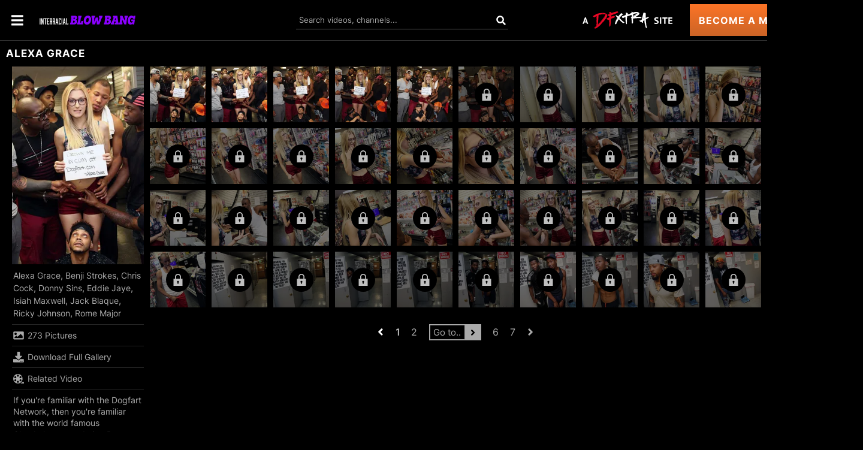

--- FILE ---
content_type: text/css
request_url: https://static01-cms-fame.gammacdn.com/c/minify/88/2236aad4f49ea6bd0d89a9cc2ee1bb.css
body_size: -25
content:
/*
 || https://static01-cms-fame.gammacdn.com/c/minify || www.interracialblowbang.com
|/c/Cms/SeoPrettyUrlMetas/default.css|||size : 0|mtime : May 31 2023 11:02:11.
|/c/Cms/BlockFetcher/default.css|||size : 0|mtime : May 31 2023 11:02:11.|prepend: /interracialblowbang
*/





--- FILE ---
content_type: text/css
request_url: https://static01-cms-fame.gammacdn.com/c/minify/99/71187b6ce9024dbd26216699761135.css
body_size: 29
content:
/*
 || https://static01-cms-fame.gammacdn.com/c/minify || www.interracialblowbang.com
|/c/css/layout/basic.css|||size : 156|mtime : May 31 2023 11:02:12.|prepend: /interracialblowbang
*/
*{margin:0;padding:0}dd,dt,li,dl,ol,ul{list-style:none;padding:0;margin:0}a{outline:0}a img{border:none}



--- FILE ---
content_type: text/css
request_url: https://kosmos-prod.react.gammacdn.com/dfxtra.theme.modern.abca6baa06e39d1c556a.css
body_size: 25734
content:
:root{--white: #fff;--black: #000;--errorColor: #e10327;--overlayWhite: rgba(255, 255, 255, 0.9);--overlayBlack: rgba(0, 0, 0, 0.99);--overlayBlackAlt: rgba(0, 0, 0, 0.8);--modalBgColor: #000;--grayLight: #bbb;--gray: #aaa;--orange: #cb6427;--orangeHighlight: #fc7426;--orangeNeutral: #e4a079;--red: #ed1d1d;--goldenYellow: #ffcd00;--nameColor: var(--white);--titleColor: var(--white);--linkColor: var(--orange);--linkColorAlt: var(--orangeNeutral);--linkColorHover: var(--orangeHighlight);--linkColorSpecial: var(--red);--textColor: var(--gray);--textColorAlt: var(--grayLight);--borderColorLight: 255, 255, 255;--borderColorDark: 0, 0, 0;--sidebarBg: var(--black);--filtersBg: var(--black);--headerBg: var(--black);--footerBg: var(--black);--siteBg: var(--black);--searchBg: var(--black);--commentsBg: rgba(255, 255, 255, 0.1);--planBg: var(--black);--scrollbarBg: rgba(var(--borderColorLight), 0.1);--filterColor: var(--textColorAlt);--filterBgColor: rgba(240, 128, 64, .65);--joinBgColor: var(--orange);--joinColor: var(--white);--joinBgColorHover: var(--orangeHighlight);--joinColorHover: var(--white);--videoControlButtonBgHover: rgba(var(--borderColorLight), 0.15);--formInputTextColor: #222;--formInputBgColor: var(--white);--formInputBgFocus: var(--formInputBgColor);--formInputBorderColor: #999;--formInputBorderFocus: var(--titleColor);--formErrorColor: var(--errorColor);--buttonColor: var(--white);--buttonBgColor: var(--linkColor);--buttonColorHover: var(--white);--buttonBgColorHover: var(--linkColorHover)}:root{--headerMobileHeight: 66px}@font-face{font-family:"black";src:local("Inter Bold"),local("Inter-Bold"),url("https://static01-cms-fame.gammacdn.com/dfxtra/m/dzqe1r8umlck844g/Inter-Bold.woff2") format("woff2"),url("https://static01-cms-fame.gammacdn.com/dfxtra/m/12raixgqg79wo04g/Inter-Bold.woff") format("woff");font-weight:bold;font-style:normal;font-display:swap}@font-face{font-family:"regular";src:local("Inter Regular"),local("Inter-Regular"),url("https://static01-cms-fame.gammacdn.com/dfxtra/m/1w0q98n52ssgw8ko/Inter-Regular.woff2") format("woff2"),url("https://static01-cms-fame.gammacdn.com/dfxtra/m/d27fq1jk2rs4kk00/Inter-Regular.woff") format("woff");font-weight:normal;font-style:normal;font-display:swap}@font-face{font-family:"bold";src:local("Inter Medium"),local("Inter-Medium"),url("https://static01-cms-fame.gammacdn.com/dfxtra/m/2tb5k90kljc4ggck/Inter-Medium.woff2") format("woff2"),url("https://static01-cms-fame.gammacdn.com/dfxtra/m/8h5tdworgaskc44o/Inter-Medium.woff") format("woff");font-weight:bold;font-style:normal;font-display:swap}*,*:before,*:after{box-sizing:border-box;-webkit-text-size-adjust:100%;-ms-text-size-adjust:100%;-moz-osx-font-smoothing:grayscale;-webkit-font-smoothing:antialiased}body,html{margin:0;padding:0;border:0;color:var(--textColor);background:var(--siteBg);font:normal 15px/1.4 "regular",sans-serif}body{overflow-x:hidden;overflow-y:scroll}h1,h2,h3,h4,h5,h6{margin:0;padding:0}a{text-decoration:none}*:focus{outline:none}.isDesktopBrowser *{scrollbar-width:thin;scrollbar-color:var(--scrollbarBg) rgba(0,0,0,0)}.isDesktopBrowser *::-webkit-scrollbar{width:7px;height:0}.isDesktopBrowser *::-webkit-scrollbar-track{background:rgba(0,0,0,0)}.isDesktopBrowser *::-webkit-scrollbar-thumb{background-color:var(--scrollbarBg)}.isDesktopBrowser *::-webkit-scrollbar-corner{background:rgba(0,0,0,0)}.ProgressBar{display:block;background:var(--linkColor);height:4px}.Button{cursor:pointer;font-family:inherit;-webkit-appearance:none;-moz-appearance:none;display:inline-flex;align-items:center;justify-content:center;transition:background .23s,border .23s,color .23s;color:var(--white);border:1px solid rgba(var(--borderColorLight), 0.65);background:linear-gradient(180deg, transparent 0%, transparent 100%);padding:4px 8px;font-family:"regular",sans-serif;font-size:inherit;line-height:inherit;color:var(--titleColor)}.Button span{color:var(--white)}.Button--hover,.Button--active{color:var(--white);border-color:var(--linkColorHover);background:linear-gradient(180deg, var(--linkColorHover) 0%, var(--linkColorHover) 100%)}.Button--hover span,.Button--active span{color:var(--white)}@media(hover: hover){.Button:hover{color:var(--white);border-color:var(--linkColorHover);background:linear-gradient(180deg, var(--linkColorHover) 0%, var(--linkColorHover) 100%)}.Button:hover span{color:var(--white)}}.Button--disabled{opacity:.4;filter:grayscale(100%);cursor:not-allowed;pointer-events:none}.Button-Icon-Svg,.Button-Icon.Icon-Svg{background:var(--white)}.Button-Icon-Svg--hover,.Button-Icon-Svg--active,.Button-Icon.Icon-Svg--hover,.Button-Icon.Icon-Svg--active{background:var(--white)}.mobile---Button{padding:12px 10px}.ButtonLink{cursor:pointer;font-family:inherit;-webkit-appearance:none;-moz-appearance:none;display:inline-flex;align-items:center;justify-content:center;transition:background .23s,border .23s,color .23s;color:var(--white);border:1px solid rgba(var(--borderColorLight), 0.65);background:linear-gradient(180deg, transparent 0%, transparent 100%);padding:4px 8px;font-family:"regular",sans-serif;font-size:inherit;line-height:inherit;color:var(--titleColor)}.ButtonLink span{color:var(--white)}.ButtonLink--hover,.ButtonLink--active{color:var(--white);border-color:var(--linkColorHover);background:linear-gradient(180deg, var(--linkColorHover) 0%, var(--linkColorHover) 100%)}.ButtonLink--hover span,.ButtonLink--active span{color:var(--white)}@media(hover: hover){.ButtonLink:hover{color:var(--white);border-color:var(--linkColorHover);background:linear-gradient(180deg, var(--linkColorHover) 0%, var(--linkColorHover) 100%)}.ButtonLink:hover span{color:var(--white)}}.ButtonLink--disabled{opacity:.4;filter:grayscale(100%);cursor:not-allowed;pointer-events:none}.ButtonLink-Icon-Svg,.ButtonLink-Icon.Icon-Svg{background:var(--white)}.ButtonLink-Icon-Svg--hover,.ButtonLink-Icon-Svg--active,.ButtonLink-Icon.Icon-Svg--hover,.ButtonLink-Icon.Icon-Svg--active{background:var(--white)}.mobile---ButtonLink{padding:10px}.Icon-18Plus span{-webkit-mask-image:url(https://kosmos-assets-prod.react.gammacdn.com/site/dfxtra/icon/18Plus.svg) !important;mask-image:url(https://kosmos-assets-prod.react.gammacdn.com/site/dfxtra/icon/18Plus.svg) !important}.Icon-Add span{-webkit-mask-image:url(https://kosmos-assets-prod.react.gammacdn.com/site/dfxtra/icon/Add.svg) !important;mask-image:url(https://kosmos-assets-prod.react.gammacdn.com/site/dfxtra/icon/Add.svg) !important}.Icon-Adulttime span{-webkit-mask-image:url(https://kosmos-assets-prod.react.gammacdn.com/site/dfxtra/icon/Adulttime.svg) !important;mask-image:url(https://kosmos-assets-prod.react.gammacdn.com/site/dfxtra/icon/Adulttime.svg) !important}.Icon-Antifilter span{-webkit-mask-image:url(https://kosmos-assets-prod.react.gammacdn.com/site/dfxtra/icon/Antifilter.svg) !important;mask-image:url(https://kosmos-assets-prod.react.gammacdn.com/site/dfxtra/icon/Antifilter.svg) !important}.Icon-AppStore span{-webkit-mask-image:url(https://kosmos-assets-prod.react.gammacdn.com/site/dfxtra/icon/AppStore.svg) !important;mask-image:url(https://kosmos-assets-prod.react.gammacdn.com/site/dfxtra/icon/AppStore.svg) !important}.Icon-Archive span{-webkit-mask-image:url(https://kosmos-assets-prod.react.gammacdn.com/site/dfxtra/icon/Archive.svg) !important;mask-image:url(https://kosmos-assets-prod.react.gammacdn.com/site/dfxtra/icon/Archive.svg) !important}.Icon-Arrowdown span{-webkit-mask-image:url(https://kosmos-assets-prod.react.gammacdn.com/site/dfxtra/icon/Arrowdown.svg) !important;mask-image:url(https://kosmos-assets-prod.react.gammacdn.com/site/dfxtra/icon/Arrowdown.svg) !important}.Icon-Arrowdown2 span{-webkit-mask-image:url(https://kosmos-assets-prod.react.gammacdn.com/site/dfxtra/icon/Arrowdown2.svg) !important;mask-image:url(https://kosmos-assets-prod.react.gammacdn.com/site/dfxtra/icon/Arrowdown2.svg) !important}.Icon-ArrowLeft span{-webkit-mask-image:url(https://kosmos-assets-prod.react.gammacdn.com/site/dfxtra/icon/ArrowLeft.svg) !important;mask-image:url(https://kosmos-assets-prod.react.gammacdn.com/site/dfxtra/icon/ArrowLeft.svg) !important}.Icon-ArrowLeftTriangle span{-webkit-mask-image:url(https://kosmos-assets-prod.react.gammacdn.com/site/dfxtra/icon/ArrowLeftTriangle.svg) !important;mask-image:url(https://kosmos-assets-prod.react.gammacdn.com/site/dfxtra/icon/ArrowLeftTriangle.svg) !important}.Icon-ArrowRight span{-webkit-mask-image:url(https://kosmos-assets-prod.react.gammacdn.com/site/dfxtra/icon/ArrowRight.svg) !important;mask-image:url(https://kosmos-assets-prod.react.gammacdn.com/site/dfxtra/icon/ArrowRight.svg) !important}.Icon-ArrowRightTriangle span{-webkit-mask-image:url(https://kosmos-assets-prod.react.gammacdn.com/site/dfxtra/icon/ArrowRightTriangle.svg) !important;mask-image:url(https://kosmos-assets-prod.react.gammacdn.com/site/dfxtra/icon/ArrowRightTriangle.svg) !important}.Icon-Arrowup span{-webkit-mask-image:url(https://kosmos-assets-prod.react.gammacdn.com/site/dfxtra/icon/Arrowup.svg) !important;mask-image:url(https://kosmos-assets-prod.react.gammacdn.com/site/dfxtra/icon/Arrowup.svg) !important}.Icon-ATCircle span{-webkit-mask-image:url(https://kosmos-assets-prod.react.gammacdn.com/site/dfxtra/icon/ATCircle.svg) !important;mask-image:url(https://kosmos-assets-prod.react.gammacdn.com/site/dfxtra/icon/ATCircle.svg) !important}.Icon-Avatar span{-webkit-mask-image:url(https://kosmos-assets-prod.react.gammacdn.com/site/dfxtra/icon/Avatar.svg) !important;mask-image:url(https://kosmos-assets-prod.react.gammacdn.com/site/dfxtra/icon/Avatar.svg) !important}.Icon-Award span{-webkit-mask-image:url(https://kosmos-assets-prod.react.gammacdn.com/site/dfxtra/icon/Award.svg) !important;mask-image:url(https://kosmos-assets-prod.react.gammacdn.com/site/dfxtra/icon/Award.svg) !important}.Icon-Bisex span{-webkit-mask-image:url(https://kosmos-assets-prod.react.gammacdn.com/site/dfxtra/icon/Bisex.svg) !important;mask-image:url(https://kosmos-assets-prod.react.gammacdn.com/site/dfxtra/icon/Bisex.svg) !important}.Icon-Block span{-webkit-mask-image:url(https://kosmos-assets-prod.react.gammacdn.com/site/dfxtra/icon/Block.svg) !important;mask-image:url(https://kosmos-assets-prod.react.gammacdn.com/site/dfxtra/icon/Block.svg) !important}.Icon-Blog span{-webkit-mask-image:url(https://kosmos-assets-prod.react.gammacdn.com/site/dfxtra/icon/Blog.svg) !important;mask-image:url(https://kosmos-assets-prod.react.gammacdn.com/site/dfxtra/icon/Blog.svg) !important}.Icon-Bluetooth span{-webkit-mask-image:url(https://kosmos-assets-prod.react.gammacdn.com/site/dfxtra/icon/Bluetooth.svg) !important;mask-image:url(https://kosmos-assets-prod.react.gammacdn.com/site/dfxtra/icon/Bluetooth.svg) !important}.Icon-Calendar span{-webkit-mask-image:url(https://kosmos-assets-prod.react.gammacdn.com/site/dfxtra/icon/Calendar.svg) !important;mask-image:url(https://kosmos-assets-prod.react.gammacdn.com/site/dfxtra/icon/Calendar.svg) !important}.Icon-Cam span{-webkit-mask-image:url(https://kosmos-assets-prod.react.gammacdn.com/site/dfxtra/icon/Cam.svg) !important;mask-image:url(https://kosmos-assets-prod.react.gammacdn.com/site/dfxtra/icon/Cam.svg) !important}.Icon-Camera span{-webkit-mask-image:url(https://kosmos-assets-prod.react.gammacdn.com/site/dfxtra/icon/Camera.svg) !important;mask-image:url(https://kosmos-assets-prod.react.gammacdn.com/site/dfxtra/icon/Camera.svg) !important}.Icon-CamOutlined span{-webkit-mask-image:url(https://kosmos-assets-prod.react.gammacdn.com/site/dfxtra/icon/CamOutlined.svg) !important;mask-image:url(https://kosmos-assets-prod.react.gammacdn.com/site/dfxtra/icon/CamOutlined.svg) !important}.Icon-Cancel span{-webkit-mask-image:url(https://kosmos-assets-prod.react.gammacdn.com/site/dfxtra/icon/Cancel.svg) !important;mask-image:url(https://kosmos-assets-prod.react.gammacdn.com/site/dfxtra/icon/Cancel.svg) !important}.Icon-Cart span{-webkit-mask-image:url(https://kosmos-assets-prod.react.gammacdn.com/site/dfxtra/icon/Cart.svg) !important;mask-image:url(https://kosmos-assets-prod.react.gammacdn.com/site/dfxtra/icon/Cart.svg) !important}.Icon-CC span{-webkit-mask-image:url(https://kosmos-assets-prod.react.gammacdn.com/site/dfxtra/icon/CC.svg) !important;mask-image:url(https://kosmos-assets-prod.react.gammacdn.com/site/dfxtra/icon/CC.svg) !important}.Icon-Channel span{-webkit-mask-image:url(https://kosmos-assets-prod.react.gammacdn.com/site/dfxtra/icon/Channel.svg) !important;mask-image:url(https://kosmos-assets-prod.react.gammacdn.com/site/dfxtra/icon/Channel.svg) !important}.Icon-Checkmark span{-webkit-mask-image:url(https://kosmos-assets-prod.react.gammacdn.com/site/dfxtra/icon/Checkmark.svg) !important;mask-image:url(https://kosmos-assets-prod.react.gammacdn.com/site/dfxtra/icon/Checkmark.svg) !important}.Icon-CircleAdd span{-webkit-mask-image:url(https://kosmos-assets-prod.react.gammacdn.com/site/dfxtra/icon/CircleAdd.svg) !important;mask-image:url(https://kosmos-assets-prod.react.gammacdn.com/site/dfxtra/icon/CircleAdd.svg) !important}.Icon-CircleCheckmark span{-webkit-mask-image:url(https://kosmos-assets-prod.react.gammacdn.com/site/dfxtra/icon/CircleCheckmark.svg) !important;mask-image:url(https://kosmos-assets-prod.react.gammacdn.com/site/dfxtra/icon/CircleCheckmark.svg) !important}.Icon-Clear span{-webkit-mask-image:url(https://kosmos-assets-prod.react.gammacdn.com/site/dfxtra/icon/Clear.svg) !important;mask-image:url(https://kosmos-assets-prod.react.gammacdn.com/site/dfxtra/icon/Clear.svg) !important}.Icon-Close span{-webkit-mask-image:url(https://kosmos-assets-prod.react.gammacdn.com/site/dfxtra/icon/Close.svg) !important;mask-image:url(https://kosmos-assets-prod.react.gammacdn.com/site/dfxtra/icon/Close.svg) !important}.Icon-Codebar span{-webkit-mask-image:url(https://kosmos-assets-prod.react.gammacdn.com/site/dfxtra/icon/Codebar.svg) !important;mask-image:url(https://kosmos-assets-prod.react.gammacdn.com/site/dfxtra/icon/Codebar.svg) !important}.Icon-ComingSoon span{-webkit-mask-image:url(https://kosmos-assets-prod.react.gammacdn.com/site/dfxtra/icon/ComingSoon.svg) !important;mask-image:url(https://kosmos-assets-prod.react.gammacdn.com/site/dfxtra/icon/ComingSoon.svg) !important}.Icon-Comment span{-webkit-mask-image:url(https://kosmos-assets-prod.react.gammacdn.com/site/dfxtra/icon/Comment.svg) !important;mask-image:url(https://kosmos-assets-prod.react.gammacdn.com/site/dfxtra/icon/Comment.svg) !important}.Icon-Commentary span{-webkit-mask-image:url(https://kosmos-assets-prod.react.gammacdn.com/site/dfxtra/icon/Commentary.svg) !important;mask-image:url(https://kosmos-assets-prod.react.gammacdn.com/site/dfxtra/icon/Commentary.svg) !important}.Icon-Community span{-webkit-mask-image:url(https://kosmos-assets-prod.react.gammacdn.com/site/dfxtra/icon/Community.svg) !important;mask-image:url(https://kosmos-assets-prod.react.gammacdn.com/site/dfxtra/icon/Community.svg) !important}.Icon-Confirmed span{-webkit-mask-image:url(https://kosmos-assets-prod.react.gammacdn.com/site/dfxtra/icon/Confirmed.svg) !important;mask-image:url(https://kosmos-assets-prod.react.gammacdn.com/site/dfxtra/icon/Confirmed.svg) !important}.Icon-CreditCardFailure span{-webkit-mask-image:url(https://kosmos-assets-prod.react.gammacdn.com/site/dfxtra/icon/CreditCardFailure.svg) !important;mask-image:url(https://kosmos-assets-prod.react.gammacdn.com/site/dfxtra/icon/CreditCardFailure.svg) !important}.Icon-CreditCardSuccess span{-webkit-mask-image:url(https://kosmos-assets-prod.react.gammacdn.com/site/dfxtra/icon/CreditCardSuccess.svg) !important;mask-image:url(https://kosmos-assets-prod.react.gammacdn.com/site/dfxtra/icon/CreditCardSuccess.svg) !important}.Icon-Deals span{-webkit-mask-image:url(https://kosmos-assets-prod.react.gammacdn.com/site/dfxtra/icon/Deals.svg) !important;mask-image:url(https://kosmos-assets-prod.react.gammacdn.com/site/dfxtra/icon/Deals.svg) !important}.Icon-DealsOutlined span{-webkit-mask-image:url(https://kosmos-assets-prod.react.gammacdn.com/site/dfxtra/icon/DealsOutlined.svg) !important;mask-image:url(https://kosmos-assets-prod.react.gammacdn.com/site/dfxtra/icon/DealsOutlined.svg) !important}.Icon-Director span{-webkit-mask-image:url(https://kosmos-assets-prod.react.gammacdn.com/site/dfxtra/icon/Director.svg) !important;mask-image:url(https://kosmos-assets-prod.react.gammacdn.com/site/dfxtra/icon/Director.svg) !important}.Icon-Dislike span{-webkit-mask-image:url(https://kosmos-assets-prod.react.gammacdn.com/site/dfxtra/icon/Dislike.svg) !important;mask-image:url(https://kosmos-assets-prod.react.gammacdn.com/site/dfxtra/icon/Dislike.svg) !important}.Icon-DoubleArrowDown span{-webkit-mask-image:url(https://kosmos-assets-prod.react.gammacdn.com/site/dfxtra/icon/DoubleArrowDown.svg) !important;mask-image:url(https://kosmos-assets-prod.react.gammacdn.com/site/dfxtra/icon/DoubleArrowDown.svg) !important}.Icon-DoubleArrowLeft span{-webkit-mask-image:url(https://kosmos-assets-prod.react.gammacdn.com/site/dfxtra/icon/DoubleArrowLeft.svg) !important;mask-image:url(https://kosmos-assets-prod.react.gammacdn.com/site/dfxtra/icon/DoubleArrowLeft.svg) !important}.Icon-DoubleArrowRight span{-webkit-mask-image:url(https://kosmos-assets-prod.react.gammacdn.com/site/dfxtra/icon/DoubleArrowRight.svg) !important;mask-image:url(https://kosmos-assets-prod.react.gammacdn.com/site/dfxtra/icon/DoubleArrowRight.svg) !important}.Icon-Download span{-webkit-mask-image:url(https://kosmos-assets-prod.react.gammacdn.com/site/dfxtra/icon/Download.svg) !important;mask-image:url(https://kosmos-assets-prod.react.gammacdn.com/site/dfxtra/icon/Download.svg) !important}.Icon-Download2 span{-webkit-mask-image:url(https://kosmos-assets-prod.react.gammacdn.com/site/dfxtra/icon/Download2.svg) !important;mask-image:url(https://kosmos-assets-prod.react.gammacdn.com/site/dfxtra/icon/Download2.svg) !important}.Icon-Edit span{-webkit-mask-image:url(https://kosmos-assets-prod.react.gammacdn.com/site/dfxtra/icon/Edit.svg) !important;mask-image:url(https://kosmos-assets-prod.react.gammacdn.com/site/dfxtra/icon/Edit.svg) !important}.Icon-Exclusive span{-webkit-mask-image:url(https://kosmos-assets-prod.react.gammacdn.com/site/dfxtra/icon/Exclusive.svg) !important;mask-image:url(https://kosmos-assets-prod.react.gammacdn.com/site/dfxtra/icon/Exclusive.svg) !important}.Icon-ExclusivePornstar span{-webkit-mask-image:url(https://kosmos-assets-prod.react.gammacdn.com/site/dfxtra/icon/ExclusivePornstar.svg) !important;mask-image:url(https://kosmos-assets-prod.react.gammacdn.com/site/dfxtra/icon/ExclusivePornstar.svg) !important}.Icon-ExternalLink span{-webkit-mask-image:url(https://kosmos-assets-prod.react.gammacdn.com/site/dfxtra/icon/ExternalLink.svg) !important;mask-image:url(https://kosmos-assets-prod.react.gammacdn.com/site/dfxtra/icon/ExternalLink.svg) !important}.Icon-EyeClose span{-webkit-mask-image:url(https://kosmos-assets-prod.react.gammacdn.com/site/dfxtra/icon/EyeClose.svg) !important;mask-image:url(https://kosmos-assets-prod.react.gammacdn.com/site/dfxtra/icon/EyeClose.svg) !important}.Icon-EyeOpen span{-webkit-mask-image:url(https://kosmos-assets-prod.react.gammacdn.com/site/dfxtra/icon/EyeOpen.svg) !important;mask-image:url(https://kosmos-assets-prod.react.gammacdn.com/site/dfxtra/icon/EyeOpen.svg) !important}.Icon-Facebook span{-webkit-mask-image:url(https://kosmos-assets-prod.react.gammacdn.com/site/dfxtra/icon/Facebook.svg) !important;mask-image:url(https://kosmos-assets-prod.react.gammacdn.com/site/dfxtra/icon/Facebook.svg) !important}.Icon-Fans span{-webkit-mask-image:url(https://kosmos-assets-prod.react.gammacdn.com/site/dfxtra/icon/Fans.svg) !important;mask-image:url(https://kosmos-assets-prod.react.gammacdn.com/site/dfxtra/icon/Fans.svg) !important}.Icon-Feature-interactiveToys span{-webkit-mask-image:url(https://kosmos-assets-prod.react.gammacdn.com/site/dfxtra/icon/Feature-interactiveToys.svg) !important;mask-image:url(https://kosmos-assets-prod.react.gammacdn.com/site/dfxtra/icon/Feature-interactiveToys.svg) !important}.Icon-Feature-VR span{-webkit-mask-image:url(https://kosmos-assets-prod.react.gammacdn.com/site/dfxtra/icon/Feature-VR.svg) !important;mask-image:url(https://kosmos-assets-prod.react.gammacdn.com/site/dfxtra/icon/Feature-VR.svg) !important}.Icon-FeelConnect span{-webkit-mask-image:url(https://kosmos-assets-prod.react.gammacdn.com/site/dfxtra/icon/FeelConnect.svg) !important;mask-image:url(https://kosmos-assets-prod.react.gammacdn.com/site/dfxtra/icon/FeelConnect.svg) !important}.Icon-FeelTechnology span{-webkit-mask-image:url(https://kosmos-assets-prod.react.gammacdn.com/site/dfxtra/icon/FeelTechnology.svg) !important;mask-image:url(https://kosmos-assets-prod.react.gammacdn.com/site/dfxtra/icon/FeelTechnology.svg) !important}.Icon-Film span{-webkit-mask-image:url(https://kosmos-assets-prod.react.gammacdn.com/site/dfxtra/icon/Film.svg) !important;mask-image:url(https://kosmos-assets-prod.react.gammacdn.com/site/dfxtra/icon/Film.svg) !important}.Icon-FiltersIcon span{-webkit-mask-image:url(https://kosmos-assets-prod.react.gammacdn.com/site/dfxtra/icon/FiltersIcon.svg) !important;mask-image:url(https://kosmos-assets-prod.react.gammacdn.com/site/dfxtra/icon/FiltersIcon.svg) !important}.Icon-Flag span{-webkit-mask-image:url(https://kosmos-assets-prod.react.gammacdn.com/site/dfxtra/icon/Flag.svg) !important;mask-image:url(https://kosmos-assets-prod.react.gammacdn.com/site/dfxtra/icon/Flag.svg) !important}.Icon-Forever span{-webkit-mask-image:url(https://kosmos-assets-prod.react.gammacdn.com/site/dfxtra/icon/Forever.svg) !important;mask-image:url(https://kosmos-assets-prod.react.gammacdn.com/site/dfxtra/icon/Forever.svg) !important}.Icon-Free span{-webkit-mask-image:url(https://kosmos-assets-prod.react.gammacdn.com/site/dfxtra/icon/Free.svg) !important;mask-image:url(https://kosmos-assets-prod.react.gammacdn.com/site/dfxtra/icon/Free.svg) !important}.Icon-Futa span{-webkit-mask-image:url(https://kosmos-assets-prod.react.gammacdn.com/site/dfxtra/icon/Futa.svg) !important;mask-image:url(https://kosmos-assets-prod.react.gammacdn.com/site/dfxtra/icon/Futa.svg) !important}.Icon-Gay span{-webkit-mask-image:url(https://kosmos-assets-prod.react.gammacdn.com/site/dfxtra/icon/Gay.svg) !important;mask-image:url(https://kosmos-assets-prod.react.gammacdn.com/site/dfxtra/icon/Gay.svg) !important}.Icon-GooglePlay span{-webkit-mask-image:url(https://kosmos-assets-prod.react.gammacdn.com/site/dfxtra/icon/GooglePlay.svg) !important;mask-image:url(https://kosmos-assets-prod.react.gammacdn.com/site/dfxtra/icon/GooglePlay.svg) !important}.Icon-HamburgerMenu span{-webkit-mask-image:url(https://kosmos-assets-prod.react.gammacdn.com/site/dfxtra/icon/HamburgerMenu.svg) !important;mask-image:url(https://kosmos-assets-prod.react.gammacdn.com/site/dfxtra/icon/HamburgerMenu.svg) !important}.Icon-Hd4k span{-webkit-mask-image:url(https://kosmos-assets-prod.react.gammacdn.com/site/dfxtra/icon/Hd4k.svg) !important;mask-image:url(https://kosmos-assets-prod.react.gammacdn.com/site/dfxtra/icon/Hd4k.svg) !important}.Icon-Hd5k span{-webkit-mask-image:url(https://kosmos-assets-prod.react.gammacdn.com/site/dfxtra/icon/Hd5k.svg) !important;mask-image:url(https://kosmos-assets-prod.react.gammacdn.com/site/dfxtra/icon/Hd5k.svg) !important}.Icon-Hd6k span{-webkit-mask-image:url(https://kosmos-assets-prod.react.gammacdn.com/site/dfxtra/icon/Hd6k.svg) !important;mask-image:url(https://kosmos-assets-prod.react.gammacdn.com/site/dfxtra/icon/Hd6k.svg) !important}.Icon-Hd7k span{-webkit-mask-image:url(https://kosmos-assets-prod.react.gammacdn.com/site/dfxtra/icon/Hd7k.svg) !important;mask-image:url(https://kosmos-assets-prod.react.gammacdn.com/site/dfxtra/icon/Hd7k.svg) !important}.Icon-Hd8k span{-webkit-mask-image:url(https://kosmos-assets-prod.react.gammacdn.com/site/dfxtra/icon/Hd8k.svg) !important;mask-image:url(https://kosmos-assets-prod.react.gammacdn.com/site/dfxtra/icon/Hd8k.svg) !important}.Icon-Heart-outlined span{-webkit-mask-image:url(https://kosmos-assets-prod.react.gammacdn.com/site/dfxtra/icon/Heart-outlined.svg) !important;mask-image:url(https://kosmos-assets-prod.react.gammacdn.com/site/dfxtra/icon/Heart-outlined.svg) !important}.Icon-Heart span{-webkit-mask-image:url(https://kosmos-assets-prod.react.gammacdn.com/site/dfxtra/icon/Heart.svg) !important;mask-image:url(https://kosmos-assets-prod.react.gammacdn.com/site/dfxtra/icon/Heart.svg) !important}.Icon-HeartWithPlus span{-webkit-mask-image:url(https://kosmos-assets-prod.react.gammacdn.com/site/dfxtra/icon/HeartWithPlus.svg) !important;mask-image:url(https://kosmos-assets-prod.react.gammacdn.com/site/dfxtra/icon/HeartWithPlus.svg) !important}.Icon-HeartWithRibbon span{-webkit-mask-image:url(https://kosmos-assets-prod.react.gammacdn.com/site/dfxtra/icon/HeartWithRibbon.svg) !important;mask-image:url(https://kosmos-assets-prod.react.gammacdn.com/site/dfxtra/icon/HeartWithRibbon.svg) !important}.Icon-HeartWithRibbonOutlined span{-webkit-mask-image:url(https://kosmos-assets-prod.react.gammacdn.com/site/dfxtra/icon/HeartWithRibbonOutlined.svg) !important;mask-image:url(https://kosmos-assets-prod.react.gammacdn.com/site/dfxtra/icon/HeartWithRibbonOutlined.svg) !important}.Icon-Hide span{-webkit-mask-image:url(https://kosmos-assets-prod.react.gammacdn.com/site/dfxtra/icon/Hide.svg) !important;mask-image:url(https://kosmos-assets-prod.react.gammacdn.com/site/dfxtra/icon/Hide.svg) !important}.Icon-Home span{-webkit-mask-image:url(https://kosmos-assets-prod.react.gammacdn.com/site/dfxtra/icon/Home.svg) !important;mask-image:url(https://kosmos-assets-prod.react.gammacdn.com/site/dfxtra/icon/Home.svg) !important}.Icon-HomeOutlined span{-webkit-mask-image:url(https://kosmos-assets-prod.react.gammacdn.com/site/dfxtra/icon/HomeOutlined.svg) !important;mask-image:url(https://kosmos-assets-prod.react.gammacdn.com/site/dfxtra/icon/HomeOutlined.svg) !important}.Icon-Hourglass span{-webkit-mask-image:url(https://kosmos-assets-prod.react.gammacdn.com/site/dfxtra/icon/Hourglass.svg) !important;mask-image:url(https://kosmos-assets-prod.react.gammacdn.com/site/dfxtra/icon/Hourglass.svg) !important}.Icon-Information span{-webkit-mask-image:url(https://kosmos-assets-prod.react.gammacdn.com/site/dfxtra/icon/Information.svg) !important;mask-image:url(https://kosmos-assets-prod.react.gammacdn.com/site/dfxtra/icon/Information.svg) !important}.Icon-Instagram span{-webkit-mask-image:url(https://kosmos-assets-prod.react.gammacdn.com/site/dfxtra/icon/Instagram.svg) !important;mask-image:url(https://kosmos-assets-prod.react.gammacdn.com/site/dfxtra/icon/Instagram.svg) !important}.Icon-InteractiveToy span{-webkit-mask-image:url(https://kosmos-assets-prod.react.gammacdn.com/site/dfxtra/icon/InteractiveToy.svg) !important;mask-image:url(https://kosmos-assets-prod.react.gammacdn.com/site/dfxtra/icon/InteractiveToy.svg) !important}.Icon-InteractiveToyNew span{-webkit-mask-image:url(https://kosmos-assets-prod.react.gammacdn.com/site/dfxtra/icon/InteractiveToyNew.svg) !important;mask-image:url(https://kosmos-assets-prod.react.gammacdn.com/site/dfxtra/icon/InteractiveToyNew.svg) !important}.Icon-Kiiroo span{-webkit-mask-image:url(https://kosmos-assets-prod.react.gammacdn.com/site/dfxtra/icon/Kiiroo.svg) !important;mask-image:url(https://kosmos-assets-prod.react.gammacdn.com/site/dfxtra/icon/Kiiroo.svg) !important}.Icon-LatestUpdates span{-webkit-mask-image:url(https://kosmos-assets-prod.react.gammacdn.com/site/dfxtra/icon/LatestUpdates.svg) !important;mask-image:url(https://kosmos-assets-prod.react.gammacdn.com/site/dfxtra/icon/LatestUpdates.svg) !important}.Icon-Lesbian span{-webkit-mask-image:url(https://kosmos-assets-prod.react.gammacdn.com/site/dfxtra/icon/Lesbian.svg) !important;mask-image:url(https://kosmos-assets-prod.react.gammacdn.com/site/dfxtra/icon/Lesbian.svg) !important}.Icon-Like span{-webkit-mask-image:url(https://kosmos-assets-prod.react.gammacdn.com/site/dfxtra/icon/Like.svg) !important;mask-image:url(https://kosmos-assets-prod.react.gammacdn.com/site/dfxtra/icon/Like.svg) !important}.Icon-List span{-webkit-mask-image:url(https://kosmos-assets-prod.react.gammacdn.com/site/dfxtra/icon/List.svg) !important;mask-image:url(https://kosmos-assets-prod.react.gammacdn.com/site/dfxtra/icon/List.svg) !important}.Icon-LiveSeries span{-webkit-mask-image:url(https://kosmos-assets-prod.react.gammacdn.com/site/dfxtra/icon/LiveSeries.svg) !important;mask-image:url(https://kosmos-assets-prod.react.gammacdn.com/site/dfxtra/icon/LiveSeries.svg) !important}.Icon-Lock span{-webkit-mask-image:url(https://kosmos-assets-prod.react.gammacdn.com/site/dfxtra/icon/Lock.svg) !important;mask-image:url(https://kosmos-assets-prod.react.gammacdn.com/site/dfxtra/icon/Lock.svg) !important}.Icon-Logout span{-webkit-mask-image:url(https://kosmos-assets-prod.react.gammacdn.com/site/dfxtra/icon/Logout.svg) !important;mask-image:url(https://kosmos-assets-prod.react.gammacdn.com/site/dfxtra/icon/Logout.svg) !important}.Icon-LogoutOutlined span{-webkit-mask-image:url(https://kosmos-assets-prod.react.gammacdn.com/site/dfxtra/icon/LogoutOutlined.svg) !important;mask-image:url(https://kosmos-assets-prod.react.gammacdn.com/site/dfxtra/icon/LogoutOutlined.svg) !important}.Icon-Lovense span{-webkit-mask-image:url(https://kosmos-assets-prod.react.gammacdn.com/site/dfxtra/icon/Lovense.svg) !important;mask-image:url(https://kosmos-assets-prod.react.gammacdn.com/site/dfxtra/icon/Lovense.svg) !important}.Icon-LovenseRemote span{-webkit-mask-image:url(https://kosmos-assets-prod.react.gammacdn.com/site/dfxtra/icon/LovenseRemote.svg) !important;mask-image:url(https://kosmos-assets-prod.react.gammacdn.com/site/dfxtra/icon/LovenseRemote.svg) !important}.Icon-LovenseRemoteApp span{-webkit-mask-image:url(https://kosmos-assets-prod.react.gammacdn.com/site/dfxtra/icon/LovenseRemoteApp.svg) !important;mask-image:url(https://kosmos-assets-prod.react.gammacdn.com/site/dfxtra/icon/LovenseRemoteApp.svg) !important}.Icon-Mag span{-webkit-mask-image:url(https://kosmos-assets-prod.react.gammacdn.com/site/dfxtra/icon/Mag.svg) !important;mask-image:url(https://kosmos-assets-prod.react.gammacdn.com/site/dfxtra/icon/Mag.svg) !important}.Icon-Models span{-webkit-mask-image:url(https://kosmos-assets-prod.react.gammacdn.com/site/dfxtra/icon/Models.svg) !important;mask-image:url(https://kosmos-assets-prod.react.gammacdn.com/site/dfxtra/icon/Models.svg) !important}.Icon-ModelsOutlined span{-webkit-mask-image:url(https://kosmos-assets-prod.react.gammacdn.com/site/dfxtra/icon/ModelsOutlined.svg) !important;mask-image:url(https://kosmos-assets-prod.react.gammacdn.com/site/dfxtra/icon/ModelsOutlined.svg) !important}.Icon-More span{-webkit-mask-image:url(https://kosmos-assets-prod.react.gammacdn.com/site/dfxtra/icon/More.svg) !important;mask-image:url(https://kosmos-assets-prod.react.gammacdn.com/site/dfxtra/icon/More.svg) !important}.Icon-MoreVertical span{-webkit-mask-image:url(https://kosmos-assets-prod.react.gammacdn.com/site/dfxtra/icon/MoreVertical.svg) !important;mask-image:url(https://kosmos-assets-prod.react.gammacdn.com/site/dfxtra/icon/MoreVertical.svg) !important}.Icon-MultiView span{-webkit-mask-image:url(https://kosmos-assets-prod.react.gammacdn.com/site/dfxtra/icon/MultiView.svg) !important;mask-image:url(https://kosmos-assets-prod.react.gammacdn.com/site/dfxtra/icon/MultiView.svg) !important}.Icon-Mute span{-webkit-mask-image:url(https://kosmos-assets-prod.react.gammacdn.com/site/dfxtra/icon/Mute.svg) !important;mask-image:url(https://kosmos-assets-prod.react.gammacdn.com/site/dfxtra/icon/Mute.svg) !important}.Icon-Next span{-webkit-mask-image:url(https://kosmos-assets-prod.react.gammacdn.com/site/dfxtra/icon/Next.svg) !important;mask-image:url(https://kosmos-assets-prod.react.gammacdn.com/site/dfxtra/icon/Next.svg) !important}.Icon-NoPlaylist span{-webkit-mask-image:url(https://kosmos-assets-prod.react.gammacdn.com/site/dfxtra/icon/NoPlaylist.svg) !important;mask-image:url(https://kosmos-assets-prod.react.gammacdn.com/site/dfxtra/icon/NoPlaylist.svg) !important}.Icon-Notification span{-webkit-mask-image:url(https://kosmos-assets-prod.react.gammacdn.com/site/dfxtra/icon/Notification.svg) !important;mask-image:url(https://kosmos-assets-prod.react.gammacdn.com/site/dfxtra/icon/Notification.svg) !important}.Icon-NotRated span{-webkit-mask-image:url(https://kosmos-assets-prod.react.gammacdn.com/site/dfxtra/icon/NotRated.svg) !important;mask-image:url(https://kosmos-assets-prod.react.gammacdn.com/site/dfxtra/icon/NotRated.svg) !important}.Icon-Password span{-webkit-mask-image:url(https://kosmos-assets-prod.react.gammacdn.com/site/dfxtra/icon/Password.svg) !important;mask-image:url(https://kosmos-assets-prod.react.gammacdn.com/site/dfxtra/icon/Password.svg) !important}.Icon-Picture span{-webkit-mask-image:url(https://kosmos-assets-prod.react.gammacdn.com/site/dfxtra/icon/Picture.svg) !important;mask-image:url(https://kosmos-assets-prod.react.gammacdn.com/site/dfxtra/icon/Picture.svg) !important}.Icon-Play span{-webkit-mask-image:url(https://kosmos-assets-prod.react.gammacdn.com/site/dfxtra/icon/Play.svg) !important;mask-image:url(https://kosmos-assets-prod.react.gammacdn.com/site/dfxtra/icon/Play.svg) !important}.Icon-Play2 span{-webkit-mask-image:url(https://kosmos-assets-prod.react.gammacdn.com/site/dfxtra/icon/Play2.svg) !important;mask-image:url(https://kosmos-assets-prod.react.gammacdn.com/site/dfxtra/icon/Play2.svg) !important}.Icon-Playboy span{-webkit-mask-image:url(https://kosmos-assets-prod.react.gammacdn.com/site/dfxtra/icon/Playboy.svg) !important;mask-image:url(https://kosmos-assets-prod.react.gammacdn.com/site/dfxtra/icon/Playboy.svg) !important}.Icon-Player span{-webkit-mask-image:url(https://kosmos-assets-prod.react.gammacdn.com/site/dfxtra/icon/Player.svg) !important;mask-image:url(https://kosmos-assets-prod.react.gammacdn.com/site/dfxtra/icon/Player.svg) !important}.Icon-PlayerDefaultView span{-webkit-mask-image:url(https://kosmos-assets-prod.react.gammacdn.com/site/dfxtra/icon/PlayerDefaultView.svg) !important;mask-image:url(https://kosmos-assets-prod.react.gammacdn.com/site/dfxtra/icon/PlayerDefaultView.svg) !important}.Icon-PlayNext span{-webkit-mask-image:url(https://kosmos-assets-prod.react.gammacdn.com/site/dfxtra/icon/PlayNext.svg) !important;mask-image:url(https://kosmos-assets-prod.react.gammacdn.com/site/dfxtra/icon/PlayNext.svg) !important}.Icon-PlayOutlined span{-webkit-mask-image:url(https://kosmos-assets-prod.react.gammacdn.com/site/dfxtra/icon/PlayOutlined.svg) !important;mask-image:url(https://kosmos-assets-prod.react.gammacdn.com/site/dfxtra/icon/PlayOutlined.svg) !important}.Icon-PlayPrev span{-webkit-mask-image:url(https://kosmos-assets-prod.react.gammacdn.com/site/dfxtra/icon/PlayPrev.svg) !important;mask-image:url(https://kosmos-assets-prod.react.gammacdn.com/site/dfxtra/icon/PlayPrev.svg) !important}.Icon-PlayerStreaming span{-webkit-mask-image:url(https://kosmos-assets-prod.react.gammacdn.com/site/dfxtra/icon/PlayerStreaming.svg) !important;mask-image:url(https://kosmos-assets-prod.react.gammacdn.com/site/dfxtra/icon/PlayerStreaming.svg) !important}.Icon-PlayerTheaterView span{-webkit-mask-image:url(https://kosmos-assets-prod.react.gammacdn.com/site/dfxtra/icon/PlayerTheaterView.svg) !important;mask-image:url(https://kosmos-assets-prod.react.gammacdn.com/site/dfxtra/icon/PlayerTheaterView.svg) !important}.Icon-Playlist span{-webkit-mask-image:url(https://kosmos-assets-prod.react.gammacdn.com/site/dfxtra/icon/Playlist.svg) !important;mask-image:url(https://kosmos-assets-prod.react.gammacdn.com/site/dfxtra/icon/Playlist.svg) !important}.Icon-Podcast span{-webkit-mask-image:url(https://kosmos-assets-prod.react.gammacdn.com/site/dfxtra/icon/Podcast.svg) !important;mask-image:url(https://kosmos-assets-prod.react.gammacdn.com/site/dfxtra/icon/Podcast.svg) !important}.Icon-Pornstar span{-webkit-mask-image:url(https://kosmos-assets-prod.react.gammacdn.com/site/dfxtra/icon/Pornstar.svg) !important;mask-image:url(https://kosmos-assets-prod.react.gammacdn.com/site/dfxtra/icon/Pornstar.svg) !important}.Icon-Ppu span{-webkit-mask-image:url(https://kosmos-assets-prod.react.gammacdn.com/site/dfxtra/icon/Ppu.svg) !important;mask-image:url(https://kosmos-assets-prod.react.gammacdn.com/site/dfxtra/icon/Ppu.svg) !important}.Icon-PPU span{-webkit-mask-image:url(https://kosmos-assets-prod.react.gammacdn.com/site/dfxtra/icon/PPU.svg) !important;mask-image:url(https://kosmos-assets-prod.react.gammacdn.com/site/dfxtra/icon/PPU.svg) !important}.Icon-Preference span{-webkit-mask-image:url(https://kosmos-assets-prod.react.gammacdn.com/site/dfxtra/icon/Preference.svg) !important;mask-image:url(https://kosmos-assets-prod.react.gammacdn.com/site/dfxtra/icon/Preference.svg) !important}.Icon-Questionmark span{-webkit-mask-image:url(https://kosmos-assets-prod.react.gammacdn.com/site/dfxtra/icon/Questionmark.svg) !important;mask-image:url(https://kosmos-assets-prod.react.gammacdn.com/site/dfxtra/icon/Questionmark.svg) !important}.Icon-Refresh span{-webkit-mask-image:url(https://kosmos-assets-prod.react.gammacdn.com/site/dfxtra/icon/Refresh.svg) !important;mask-image:url(https://kosmos-assets-prod.react.gammacdn.com/site/dfxtra/icon/Refresh.svg) !important}.Icon-RelatedVideos span{-webkit-mask-image:url(https://kosmos-assets-prod.react.gammacdn.com/site/dfxtra/icon/RelatedVideos.svg) !important;mask-image:url(https://kosmos-assets-prod.react.gammacdn.com/site/dfxtra/icon/RelatedVideos.svg) !important}.Icon-Revert span{-webkit-mask-image:url(https://kosmos-assets-prod.react.gammacdn.com/site/dfxtra/icon/Revert.svg) !important;mask-image:url(https://kosmos-assets-prod.react.gammacdn.com/site/dfxtra/icon/Revert.svg) !important}.Icon-Roku span{-webkit-mask-image:url(https://kosmos-assets-prod.react.gammacdn.com/site/dfxtra/icon/Roku.svg) !important;mask-image:url(https://kosmos-assets-prod.react.gammacdn.com/site/dfxtra/icon/Roku.svg) !important}.Icon-SaveToComputer span{-webkit-mask-image:url(https://kosmos-assets-prod.react.gammacdn.com/site/dfxtra/icon/SaveToComputer.svg) !important;mask-image:url(https://kosmos-assets-prod.react.gammacdn.com/site/dfxtra/icon/SaveToComputer.svg) !important}.Icon-Schedule span{-webkit-mask-image:url(https://kosmos-assets-prod.react.gammacdn.com/site/dfxtra/icon/Schedule.svg) !important;mask-image:url(https://kosmos-assets-prod.react.gammacdn.com/site/dfxtra/icon/Schedule.svg) !important}.Icon-Search span{-webkit-mask-image:url(https://kosmos-assets-prod.react.gammacdn.com/site/dfxtra/icon/Search.svg) !important;mask-image:url(https://kosmos-assets-prod.react.gammacdn.com/site/dfxtra/icon/Search.svg) !important}.Icon-SecureJoin span{-webkit-mask-image:url(https://kosmos-assets-prod.react.gammacdn.com/site/dfxtra/icon/SecureJoin.svg) !important;mask-image:url(https://kosmos-assets-prod.react.gammacdn.com/site/dfxtra/icon/SecureJoin.svg) !important}.Icon-Shop span{-webkit-mask-image:url(https://kosmos-assets-prod.react.gammacdn.com/site/dfxtra/icon/Shop.svg) !important;mask-image:url(https://kosmos-assets-prod.react.gammacdn.com/site/dfxtra/icon/Shop.svg) !important}.Icon-Shuffle span{-webkit-mask-image:url(https://kosmos-assets-prod.react.gammacdn.com/site/dfxtra/icon/Shuffle.svg) !important;mask-image:url(https://kosmos-assets-prod.react.gammacdn.com/site/dfxtra/icon/Shuffle.svg) !important}.Icon-SpicyChat span{-webkit-mask-image:url(https://kosmos-assets-prod.react.gammacdn.com/site/dfxtra/icon/SpicyChat.svg) !important;mask-image:url(https://kosmos-assets-prod.react.gammacdn.com/site/dfxtra/icon/SpicyChat.svg) !important}.Icon-Star span{-webkit-mask-image:url(https://kosmos-assets-prod.react.gammacdn.com/site/dfxtra/icon/Star.svg) !important;mask-image:url(https://kosmos-assets-prod.react.gammacdn.com/site/dfxtra/icon/Star.svg) !important}.Icon-Straight span{-webkit-mask-image:url(https://kosmos-assets-prod.react.gammacdn.com/site/dfxtra/icon/Straight.svg) !important;mask-image:url(https://kosmos-assets-prod.react.gammacdn.com/site/dfxtra/icon/Straight.svg) !important}.Icon-Subtitle span{-webkit-mask-image:url(https://kosmos-assets-prod.react.gammacdn.com/site/dfxtra/icon/Subtitle.svg) !important;mask-image:url(https://kosmos-assets-prod.react.gammacdn.com/site/dfxtra/icon/Subtitle.svg) !important}.Icon-Support span{-webkit-mask-image:url(https://kosmos-assets-prod.react.gammacdn.com/site/dfxtra/icon/Support.svg) !important;mask-image:url(https://kosmos-assets-prod.react.gammacdn.com/site/dfxtra/icon/Support.svg) !important}.Icon-Svakom span{-webkit-mask-image:url(https://kosmos-assets-prod.react.gammacdn.com/site/dfxtra/icon/Svakom.svg) !important;mask-image:url(https://kosmos-assets-prod.react.gammacdn.com/site/dfxtra/icon/Svakom.svg) !important}.Icon-ThumbsUp span{-webkit-mask-image:url(https://kosmos-assets-prod.react.gammacdn.com/site/dfxtra/icon/ThumbsUp.svg) !important;mask-image:url(https://kosmos-assets-prod.react.gammacdn.com/site/dfxtra/icon/ThumbsUp.svg) !important}.Icon-Tiktok span{-webkit-mask-image:url(https://kosmos-assets-prod.react.gammacdn.com/site/dfxtra/icon/Tiktok.svg) !important;mask-image:url(https://kosmos-assets-prod.react.gammacdn.com/site/dfxtra/icon/Tiktok.svg) !important}.Icon-TikTok span{-webkit-mask-image:url(https://kosmos-assets-prod.react.gammacdn.com/site/dfxtra/icon/TikTok.svg) !important;mask-image:url(https://kosmos-assets-prod.react.gammacdn.com/site/dfxtra/icon/TikTok.svg) !important}.Icon-Time span{-webkit-mask-image:url(https://kosmos-assets-prod.react.gammacdn.com/site/dfxtra/icon/Time.svg) !important;mask-image:url(https://kosmos-assets-prod.react.gammacdn.com/site/dfxtra/icon/Time.svg) !important}.Icon-Trans span{-webkit-mask-image:url(https://kosmos-assets-prod.react.gammacdn.com/site/dfxtra/icon/Trans.svg) !important;mask-image:url(https://kosmos-assets-prod.react.gammacdn.com/site/dfxtra/icon/Trans.svg) !important}.Icon-Transgender span{-webkit-mask-image:url(https://kosmos-assets-prod.react.gammacdn.com/site/dfxtra/icon/Transgender.svg) !important;mask-image:url(https://kosmos-assets-prod.react.gammacdn.com/site/dfxtra/icon/Transgender.svg) !important}.Icon-Trash span{-webkit-mask-image:url(https://kosmos-assets-prod.react.gammacdn.com/site/dfxtra/icon/Trash.svg) !important;mask-image:url(https://kosmos-assets-prod.react.gammacdn.com/site/dfxtra/icon/Trash.svg) !important}.Icon-Tumblr span{-webkit-mask-image:url(https://kosmos-assets-prod.react.gammacdn.com/site/dfxtra/icon/Tumblr.svg) !important;mask-image:url(https://kosmos-assets-prod.react.gammacdn.com/site/dfxtra/icon/Tumblr.svg) !important}.Icon-Tv span{-webkit-mask-image:url(https://kosmos-assets-prod.react.gammacdn.com/site/dfxtra/icon/Tv.svg) !important;mask-image:url(https://kosmos-assets-prod.react.gammacdn.com/site/dfxtra/icon/Tv.svg) !important}.Icon-Twitter span{-webkit-mask-image:url(https://kosmos-assets-prod.react.gammacdn.com/site/dfxtra/icon/Twitter.svg) !important;mask-image:url(https://kosmos-assets-prod.react.gammacdn.com/site/dfxtra/icon/Twitter.svg) !important}.Icon-TwitterLike span{-webkit-mask-image:url(https://kosmos-assets-prod.react.gammacdn.com/site/dfxtra/icon/TwitterLike.svg) !important;mask-image:url(https://kosmos-assets-prod.react.gammacdn.com/site/dfxtra/icon/TwitterLike.svg) !important}.Icon-TwitterReply span{-webkit-mask-image:url(https://kosmos-assets-prod.react.gammacdn.com/site/dfxtra/icon/TwitterReply.svg) !important;mask-image:url(https://kosmos-assets-prod.react.gammacdn.com/site/dfxtra/icon/TwitterReply.svg) !important}.Icon-TwitterRetweet span{-webkit-mask-image:url(https://kosmos-assets-prod.react.gammacdn.com/site/dfxtra/icon/TwitterRetweet.svg) !important;mask-image:url(https://kosmos-assets-prod.react.gammacdn.com/site/dfxtra/icon/TwitterRetweet.svg) !important}.Icon-TwitterShare span{-webkit-mask-image:url(https://kosmos-assets-prod.react.gammacdn.com/site/dfxtra/icon/TwitterShare.svg) !important;mask-image:url(https://kosmos-assets-prod.react.gammacdn.com/site/dfxtra/icon/TwitterShare.svg) !important}.Icon-Undo span{-webkit-mask-image:url(https://kosmos-assets-prod.react.gammacdn.com/site/dfxtra/icon/Undo.svg) !important;mask-image:url(https://kosmos-assets-prod.react.gammacdn.com/site/dfxtra/icon/Undo.svg) !important}.Icon-Unmute span{-webkit-mask-image:url(https://kosmos-assets-prod.react.gammacdn.com/site/dfxtra/icon/Unmute.svg) !important;mask-image:url(https://kosmos-assets-prod.react.gammacdn.com/site/dfxtra/icon/Unmute.svg) !important}.Icon-Upcoming span{-webkit-mask-image:url(https://kosmos-assets-prod.react.gammacdn.com/site/dfxtra/icon/Upcoming.svg) !important;mask-image:url(https://kosmos-assets-prod.react.gammacdn.com/site/dfxtra/icon/Upcoming.svg) !important}.Icon-Update span{-webkit-mask-image:url(https://kosmos-assets-prod.react.gammacdn.com/site/dfxtra/icon/Update.svg) !important;mask-image:url(https://kosmos-assets-prod.react.gammacdn.com/site/dfxtra/icon/Update.svg) !important}.Icon-VerifiedBadge span{-webkit-mask-image:url(https://kosmos-assets-prod.react.gammacdn.com/site/dfxtra/icon/VerifiedBadge.svg) !important;mask-image:url(https://kosmos-assets-prod.react.gammacdn.com/site/dfxtra/icon/VerifiedBadge.svg) !important}.Icon-Video span{-webkit-mask-image:url(https://kosmos-assets-prod.react.gammacdn.com/site/dfxtra/icon/Video.svg) !important;mask-image:url(https://kosmos-assets-prod.react.gammacdn.com/site/dfxtra/icon/Video.svg) !important}.Icon-View span{-webkit-mask-image:url(https://kosmos-assets-prod.react.gammacdn.com/site/dfxtra/icon/View.svg) !important;mask-image:url(https://kosmos-assets-prod.react.gammacdn.com/site/dfxtra/icon/View.svg) !important}.Icon-Vip span{-webkit-mask-image:url(https://kosmos-assets-prod.react.gammacdn.com/site/dfxtra/icon/Vip.svg) !important;mask-image:url(https://kosmos-assets-prod.react.gammacdn.com/site/dfxtra/icon/Vip.svg) !important}.Icon-Vod span{-webkit-mask-image:url(https://kosmos-assets-prod.react.gammacdn.com/site/dfxtra/icon/Vod.svg) !important;mask-image:url(https://kosmos-assets-prod.react.gammacdn.com/site/dfxtra/icon/Vod.svg) !important}.Icon-VR span{-webkit-mask-image:url(https://kosmos-assets-prod.react.gammacdn.com/site/dfxtra/icon/VR.svg) !important;mask-image:url(https://kosmos-assets-prod.react.gammacdn.com/site/dfxtra/icon/VR.svg) !important}.Icon-Warning span{-webkit-mask-image:url(https://kosmos-assets-prod.react.gammacdn.com/site/dfxtra/icon/Warning.svg) !important;mask-image:url(https://kosmos-assets-prod.react.gammacdn.com/site/dfxtra/icon/Warning.svg) !important}.Icon-Wifi span{-webkit-mask-image:url(https://kosmos-assets-prod.react.gammacdn.com/site/dfxtra/icon/Wifi.svg) !important;mask-image:url(https://kosmos-assets-prod.react.gammacdn.com/site/dfxtra/icon/Wifi.svg) !important}.Icon-Youtube span{-webkit-mask-image:url(https://kosmos-assets-prod.react.gammacdn.com/site/dfxtra/icon/Youtube.svg) !important;mask-image:url(https://kosmos-assets-prod.react.gammacdn.com/site/dfxtra/icon/Youtube.svg) !important}.Icon-YoutubeSquare span{-webkit-mask-image:url(https://kosmos-assets-prod.react.gammacdn.com/site/dfxtra/icon/YoutubeSquare.svg) !important;mask-image:url(https://kosmos-assets-prod.react.gammacdn.com/site/dfxtra/icon/YoutubeSquare.svg) !important}body.exp-atrevamp-new .Icon-ArrowLeft span{-webkit-mask-image:url(https://kosmos-assets-prod.react.gammacdn.com/site/dfxtra/icon/ArrowLeftRevamp.svg) !important;mask-image:url(https://kosmos-assets-prod.react.gammacdn.com/site/dfxtra/icon/ArrowLeftRevamp.svg) !important}body.exp-atrevamp-new .Icon-ArrowRight span{-webkit-mask-image:url(https://kosmos-assets-prod.react.gammacdn.com/site/dfxtra/icon/ArrowRightRevamp.svg) !important;mask-image:url(https://kosmos-assets-prod.react.gammacdn.com/site/dfxtra/icon/ArrowRightRevamp.svg) !important}body.exp-atrevamp-new .Icon-Checkmark span{-webkit-mask-image:url(https://kosmos-assets-prod.react.gammacdn.com/site/dfxtra/icon/CheckmarkRevamp.svg) !important;mask-image:url(https://kosmos-assets-prod.react.gammacdn.com/site/dfxtra/icon/CheckmarkRevamp.svg) !important}body.exp-atrevamp-new .Icon-Clear span{-webkit-mask-image:url(https://kosmos-assets-prod.react.gammacdn.com/site/dfxtra/icon/CloseRevamp.svg) !important;mask-image:url(https://kosmos-assets-prod.react.gammacdn.com/site/dfxtra/icon/CloseRevamp.svg) !important}body.exp-atrevamp-new .Icon-Close span{-webkit-mask-image:url(https://kosmos-assets-prod.react.gammacdn.com/site/dfxtra/icon/CloseRevamp.svg) !important;mask-image:url(https://kosmos-assets-prod.react.gammacdn.com/site/dfxtra/icon/CloseRevamp.svg) !important}body.exp-atrevamp-new .Icon-DoubleArrowLeft span{-webkit-mask-image:url(https://kosmos-assets-prod.react.gammacdn.com/site/dfxtra/icon/DoubleArrowLeftRevamp.svg) !important;mask-image:url(https://kosmos-assets-prod.react.gammacdn.com/site/dfxtra/icon/DoubleArrowLeftRevamp.svg) !important}body.exp-atrevamp-new .Icon-DoubleArrowRight span{-webkit-mask-image:url(https://kosmos-assets-prod.react.gammacdn.com/site/dfxtra/icon/DoubleArrowRightRevamp.svg) !important;mask-image:url(https://kosmos-assets-prod.react.gammacdn.com/site/dfxtra/icon/DoubleArrowRightRevamp.svg) !important}body.exp-atrevamp-new .Icon-Edit span{-webkit-mask-image:url(https://kosmos-assets-prod.react.gammacdn.com/site/dfxtra/icon/EditRevamp.svg) !important;mask-image:url(https://kosmos-assets-prod.react.gammacdn.com/site/dfxtra/icon/EditRevamp.svg) !important}body.exp-atrevamp-new .Icon-EyeClose span{-webkit-mask-image:url(https://kosmos-assets-prod.react.gammacdn.com/site/dfxtra/icon/EyeCloseRevamp.svg) !important;mask-image:url(https://kosmos-assets-prod.react.gammacdn.com/site/dfxtra/icon/EyeCloseRevamp.svg) !important}body.exp-atrevamp-new .Icon-EyeOpen span{-webkit-mask-image:url(https://kosmos-assets-prod.react.gammacdn.com/site/dfxtra/icon/EyeOpenRevamp.svg) !important;mask-image:url(https://kosmos-assets-prod.react.gammacdn.com/site/dfxtra/icon/EyeOpenRevamp.svg) !important}body.exp-atrevamp-new .Icon-FiltersIcon span{-webkit-mask-image:url(https://kosmos-assets-prod.react.gammacdn.com/site/dfxtra/icon/FiltersIconRevamp.svg) !important;mask-image:url(https://kosmos-assets-prod.react.gammacdn.com/site/dfxtra/icon/FiltersIconRevamp.svg) !important}body.exp-atrevamp-new .Icon-MoreVertical span{-webkit-mask-image:url(https://kosmos-assets-prod.react.gammacdn.com/site/dfxtra/icon/MoreVerticalRevamp.svg) !important;mask-image:url(https://kosmos-assets-prod.react.gammacdn.com/site/dfxtra/icon/MoreVerticalRevamp.svg) !important}body.exp-atrevamp-new .Icon-Picture span{-webkit-mask-image:url(https://kosmos-assets-prod.react.gammacdn.com/site/dfxtra/icon/PictureRevamp.svg) !important;mask-image:url(https://kosmos-assets-prod.react.gammacdn.com/site/dfxtra/icon/PictureRevamp.svg) !important}body.exp-atrevamp-new .Icon-Play2 span{-webkit-mask-image:url(https://kosmos-assets-prod.react.gammacdn.com/site/dfxtra/icon/Play2Revamp.svg) !important;mask-image:url(https://kosmos-assets-prod.react.gammacdn.com/site/dfxtra/icon/Play2Revamp.svg) !important}body.exp-atrevamp-new .Icon-Player span{-webkit-mask-image:url(https://kosmos-assets-prod.react.gammacdn.com/site/dfxtra/icon/PlayerRevamp.svg) !important;mask-image:url(https://kosmos-assets-prod.react.gammacdn.com/site/dfxtra/icon/PlayerRevamp.svg) !important}body.exp-atrevamp-new .Icon-Trash span{-webkit-mask-image:url(https://kosmos-assets-prod.react.gammacdn.com/site/dfxtra/icon/TrashRevamp.svg) !important;mask-image:url(https://kosmos-assets-prod.react.gammacdn.com/site/dfxtra/icon/TrashRevamp.svg) !important}body.exp-atrevamp-new .Icon-Warning span{-webkit-mask-image:url(https://kosmos-assets-prod.react.gammacdn.com/site/dfxtra/icon/WarningRevamp.svg) !important;mask-image:url(https://kosmos-assets-prod.react.gammacdn.com/site/dfxtra/icon/WarningRevamp.svg) !important}.Icon{display:inline-flex;align-items:center}.Icon-Svg{transition:background .23s ease;width:100%;height:100%;display:block;background:var(--titleColor)}.Image{width:100%;display:block}.Input{display:inline-block;height:100%;width:100%;font-size:13px;color:var(--titleColor);border:1px solid var(--formInputBorderColor);background:var(--siteBg);font-family:inherit}.Input::-webkit-input-placeholder{color:inherit;font-size:inherit}.Input::-moz-placeholder{color:inherit;font-size:inherit}.Input:-ms-input-placeholder{color:inherit;font-size:inherit}.Input:-moz-placeholder{color:inherit;font-size:inherit}.mobile---Input{font-size:16px}.Link{cursor:pointer;font-size:14px;text-decoration:none;transition:color .23s ease;color:var(--linkColor);overflow:hidden}.Link--hover,.Link--active{color:var(--linkColorHover)}.Link img{transition:transform .23s}.Link img:hover{transform:scale(1.05)}.headerBanner .Link img:hover,.Link.ContentTradeBanner-Link img:hover{transform:scale(1)}.Modal{background:var(--overlayBlack)}.Modal-CloseButton-Icon{top:14px;right:14px;width:24px;height:24px}.Modal-CloseButton-Icon-Svg{background:var(--titleColor)}.ModalVideo-Modal{background:var(--overlayBlack)}.ModalVideo-Icon{width:50px;height:50px;padding:10px;top:0;right:0}.Paragraph{color:var(--textColor);font-size:inherit;white-space:normal}.Paragraph.homePres-Paragraph{font-size:130%;max-width:1000px;margin:auto;text-align:center;line-height:1.6;padding:11px}.Paragraph.homePres-Paragraph strong{color:var(--linkColorAlt)}.Raw a{color:var(--titleColor)}.Raw a:hover{color:var(--textColor)}.Text{display:inline-flex;align-items:center;font-size:inherit}.Title{font-size:17px;font-family:"black",sans-serif;font-weight:normal;white-space:normal;color:var(--titleColor);text-transform:uppercase;letter-spacing:1px;font-size:15px}.Video{width:100%;height:auto}.GenericConfirmModal-Modal{background-color:var(--overlayBlackAlt)}.GenericConfirmModal-BackgroundBox,.GenericConfirmModal-BackgroundBox.BackgroundBox{border:4px solid rgba(var(--borderColorLight), 0.1);background:var(--black);font-size:15px;line-height:1.5}.GenericConfirmModal-Title,.GenericConfirmModal-Title.Title{font-size:17px;font-family:"black",sans-serif;font-weight:normal;white-space:normal;color:var(--titleColor);text-transform:uppercase;letter-spacing:1px;color:var(--white)}.GenericConfirmModal-Button,.GenericConfirmModal-Button.Button{cursor:pointer;font-family:inherit;-webkit-appearance:none;-moz-appearance:none;display:inline-flex;align-items:center;justify-content:center;transition:background .23s,border .23s,color .23s;color:var(--white);border:1px solid rgba(var(--borderColorLight), 0.65);background:linear-gradient(180deg, transparent 0%, transparent 100%);padding:15px 25px;font-size:15px;font-family:"bold",sans-serif;text-transform:uppercase;width:100%}.GenericConfirmModal-Button span,.GenericConfirmModal-Button.Button span{color:var(--white)}.GenericConfirmModal-Button--hover,.GenericConfirmModal-Button--active,.GenericConfirmModal-Button.Button--hover,.GenericConfirmModal-Button.Button--active{color:var(--white);border-color:var(--linkColorHover);background:linear-gradient(180deg, var(--linkColorHover) 0%, var(--linkColorHover) 100%)}.GenericConfirmModal-Button--hover span,.GenericConfirmModal-Button--active span,.GenericConfirmModal-Button.Button--hover span,.GenericConfirmModal-Button.Button--active span{color:var(--white)}@media(hover: hover){.GenericConfirmModal-Button:hover,.GenericConfirmModal-Button.Button:hover{color:var(--white);border-color:var(--linkColorHover);background:linear-gradient(180deg, var(--linkColorHover) 0%, var(--linkColorHover) 100%)}.GenericConfirmModal-Button:hover span,.GenericConfirmModal-Button.Button:hover span{color:var(--white)}}.GenericConfirmModal-Button--disabled,.GenericConfirmModal-Button.Button--disabled{opacity:.4;filter:grayscale(100%);cursor:not-allowed;pointer-events:none}.GenericConfirmModal-Button-Icon-Svg,.GenericConfirmModal-Button-Icon.Icon-Svg,.GenericConfirmModal-Button.Button-Icon-Svg,.GenericConfirmModal-Button.Button-Icon.Icon-Svg{background:var(--white)}.GenericConfirmModal-Button-Icon-Svg--hover,.GenericConfirmModal-Button-Icon-Svg--active,.GenericConfirmModal-Button-Icon.Icon-Svg--hover,.GenericConfirmModal-Button-Icon.Icon-Svg--active,.GenericConfirmModal-Button.Button-Icon-Svg--hover,.GenericConfirmModal-Button.Button-Icon-Svg--active,.GenericConfirmModal-Button.Button-Icon.Icon-Svg--hover,.GenericConfirmModal-Button.Button-Icon.Icon-Svg--active{background:var(--white)}.GenericConfirmModal-variation-TwoButtons .Button,.GenericConfirmModal-variation-TwoButtons-BackgroundBox .Button{cursor:pointer;font-family:inherit;-webkit-appearance:none;-moz-appearance:none;display:inline-flex;align-items:center;justify-content:center;background-size:100%;background-image:linear-gradient(var(--linkColorHover), var(--linkColor));position:relative;z-index:9;transition:background .23s ease-out,color .23s,border .23s;color:var(--joinColor);border:0;padding:10px 20px}.GenericConfirmModal-variation-TwoButtons .Button:before,.GenericConfirmModal-variation-TwoButtons-BackgroundBox .Button:before{border-radius:inherit;background-image:linear-gradient(var(--linkColor), var(--linkColor));content:"";display:block;height:100%;width:100%;position:absolute;top:0;left:0;opacity:0;z-index:-9;transition:opacity .23s ease-in-out}.GenericConfirmModal-variation-TwoButtons .Button--hover,.GenericConfirmModal-variation-TwoButtons .Button--active,.GenericConfirmModal-variation-TwoButtons-BackgroundBox .Button--hover,.GenericConfirmModal-variation-TwoButtons-BackgroundBox .Button--active{color:var(--joinColorHover)}.GenericConfirmModal-variation-TwoButtons .Button--hover:before,.GenericConfirmModal-variation-TwoButtons .Button--active:before,.GenericConfirmModal-variation-TwoButtons-BackgroundBox .Button--hover:before,.GenericConfirmModal-variation-TwoButtons-BackgroundBox .Button--active:before{opacity:1}@media(hover: hover){.GenericConfirmModal-variation-TwoButtons .Button:hover,.GenericConfirmModal-variation-TwoButtons-BackgroundBox .Button:hover{color:var(--joinColorHover)}.GenericConfirmModal-variation-TwoButtons .Button:hover:before,.GenericConfirmModal-variation-TwoButtons-BackgroundBox .Button:hover:before{opacity:1}}.GenericConfirmModal-variation-TwoButtons .Button--disabled,.GenericConfirmModal-variation-TwoButtons-BackgroundBox .Button--disabled{opacity:.4;filter:grayscale(100%);cursor:not-allowed;pointer-events:none}.GenericConfirmModal-variation-TwoButtons .Button-Icon-Svg,.GenericConfirmModal-variation-TwoButtons .Button-Icon.Icon-Svg,.GenericConfirmModal-variation-TwoButtons-BackgroundBox .Button-Icon-Svg,.GenericConfirmModal-variation-TwoButtons-BackgroundBox .Button-Icon.Icon-Svg{background:var(--joinColor)}.GenericConfirmModal-variation-TwoButtons .Button-Icon-Svg--hover,.GenericConfirmModal-variation-TwoButtons .Button-Icon-Svg--active,.GenericConfirmModal-variation-TwoButtons .Button-Icon.Icon-Svg--hover,.GenericConfirmModal-variation-TwoButtons .Button-Icon.Icon-Svg--active,.GenericConfirmModal-variation-TwoButtons-BackgroundBox .Button-Icon-Svg--hover,.GenericConfirmModal-variation-TwoButtons-BackgroundBox .Button-Icon-Svg--active,.GenericConfirmModal-variation-TwoButtons-BackgroundBox .Button-Icon.Icon-Svg--hover,.GenericConfirmModal-variation-TwoButtons-BackgroundBox .Button-Icon.Icon-Svg--active{background:var(--joinColorHover)}.GenericConfirmModal-variation-TwoButtons .Button:first-child,.GenericConfirmModal-variation-TwoButtons-BackgroundBox .Button:first-child{cursor:pointer;font-family:inherit;-webkit-appearance:none;-moz-appearance:none;display:inline-flex;align-items:center;justify-content:center;transition:background .23s,border .23s,color .23s;color:var(--white);border:1px solid rgba(var(--borderColorLight), 0.65);background:linear-gradient(180deg, transparent 0%, transparent 100%);color:var(--textColor)}.GenericConfirmModal-variation-TwoButtons .Button:first-child span,.GenericConfirmModal-variation-TwoButtons-BackgroundBox .Button:first-child span{color:var(--white)}.GenericConfirmModal-variation-TwoButtons .Button:first-child--hover,.GenericConfirmModal-variation-TwoButtons .Button:first-child--active,.GenericConfirmModal-variation-TwoButtons-BackgroundBox .Button:first-child--hover,.GenericConfirmModal-variation-TwoButtons-BackgroundBox .Button:first-child--active{color:var(--white);border-color:var(--linkColorHover);background:linear-gradient(180deg, var(--linkColorHover) 0%, var(--linkColorHover) 100%)}.GenericConfirmModal-variation-TwoButtons .Button:first-child--hover span,.GenericConfirmModal-variation-TwoButtons .Button:first-child--active span,.GenericConfirmModal-variation-TwoButtons-BackgroundBox .Button:first-child--hover span,.GenericConfirmModal-variation-TwoButtons-BackgroundBox .Button:first-child--active span{color:var(--white)}@media(hover: hover){.GenericConfirmModal-variation-TwoButtons .Button:first-child:hover,.GenericConfirmModal-variation-TwoButtons-BackgroundBox .Button:first-child:hover{color:var(--white);border-color:var(--linkColorHover);background:linear-gradient(180deg, var(--linkColorHover) 0%, var(--linkColorHover) 100%)}.GenericConfirmModal-variation-TwoButtons .Button:first-child:hover span,.GenericConfirmModal-variation-TwoButtons-BackgroundBox .Button:first-child:hover span{color:var(--white)}}.GenericConfirmModal-variation-TwoButtons .Button:first-child--disabled,.GenericConfirmModal-variation-TwoButtons-BackgroundBox .Button:first-child--disabled{opacity:.4;filter:grayscale(100%);cursor:not-allowed;pointer-events:none}.GenericConfirmModal-variation-TwoButtons .Button:first-child-Icon-Svg,.GenericConfirmModal-variation-TwoButtons .Button:first-child-Icon.Icon-Svg,.GenericConfirmModal-variation-TwoButtons-BackgroundBox .Button:first-child-Icon-Svg,.GenericConfirmModal-variation-TwoButtons-BackgroundBox .Button:first-child-Icon.Icon-Svg{background:var(--white)}.GenericConfirmModal-variation-TwoButtons .Button:first-child-Icon-Svg--hover,.GenericConfirmModal-variation-TwoButtons .Button:first-child-Icon-Svg--active,.GenericConfirmModal-variation-TwoButtons .Button:first-child-Icon.Icon-Svg--hover,.GenericConfirmModal-variation-TwoButtons .Button:first-child-Icon.Icon-Svg--active,.GenericConfirmModal-variation-TwoButtons-BackgroundBox .Button:first-child-Icon-Svg--hover,.GenericConfirmModal-variation-TwoButtons-BackgroundBox .Button:first-child-Icon-Svg--active,.GenericConfirmModal-variation-TwoButtons-BackgroundBox .Button:first-child-Icon.Icon-Svg--hover,.GenericConfirmModal-variation-TwoButtons-BackgroundBox .Button:first-child-Icon.Icon-Svg--active{background:var(--white)}.GenericConfirmModal-variation-TwoButtons .Button--hover:first-child,.GenericConfirmModal-variation-TwoButtons-BackgroundBox .Button--hover:first-child{background:var(--linkColor);color:var(--white)}.mobile---GenericConfirmModal-BackgroundBox,.mobile---GenericConfirmModal-BackgroundBox.BackgroundBox{background:rgba(0,0,0,0)}.mobile---GenericConfirmModal-Title,.mobile---GenericConfirmModal-Title.Title{color:var(--white);padding-top:20px}.mobile---GenericConfirmModal-Button,.mobile---GenericConfirmModal-Button.Button{width:100%}.mobile---GenericConfirmModal-Icon,.mobile---GenericConfirmModal-Icon.Icon{width:35px;height:35px}.mobile---GenericConfirmModal-Content-BackgroundBox{padding-top:0}.mobile---GenericConfirmModal-Content-BackgroundBox .mobile---Link{color:var(--white)}@media(min-width: 700px){.mobile---GenericConfirmModal-BackgroundBox,.mobile---GenericConfirmModal-BackgroundBox.BackgroundBox{background:var(--modalBgColor)}.mobile---GenericConfirmModal-Title,.mobile---GenericConfirmModal-Title.Title{color:var(--titleColor)}}.Header-Freetour-Branding-Block{background:var(--black);padding:2px}.Header-Freetour-Main{height:60px !important;background:var(--headerBg);box-shadow:inset 0 -1px 0 rgba(var(--borderColorLight), 0.25);padding:0 3px 0 10px}.Header-Freetour-Logo-Wrapper{max-width:200px;margin-top:-4px}.Header-Freetour-Logo-Link{padding:0}.Header-Freetour-Logo-Link img:hover{transform:scale(1)}.Header-Freetour-Menu-Link{color:var(--textColor);font-size:13px;font-family:"bold",sans-serif;text-transform:uppercase;white-space:nowrap}.Header-Freetour-Menu-Link--hover,.Header-Freetour-Menu-Link--active{color:var(--white)}.Header-Freetour-Login-Link{cursor:pointer;font-family:inherit;-webkit-appearance:none;-moz-appearance:none;display:inline-flex;align-items:center;justify-content:center;transition:background .23s,color .23s,border .23s;color:var(--titleColor);border:2px solid var(--linkColor);background:rgba(0,0,0,0);height:calc(100% - 6px);margin-left:9px;font-size:13px;padding:9px 10px;font-family:"bold",sans-serif;text-transform:uppercase;overflow:visible;order:1;margin-left:3px}.Header-Freetour-Login-Link--hover,.Header-Freetour-Login-Link--active{background:var(--linkColor)}.Header-Freetour-Join-Link{cursor:pointer;font-family:inherit;-webkit-appearance:none;-moz-appearance:none;display:inline-flex;align-items:center;justify-content:center;background-size:100%;background-image:linear-gradient(var(--linkColorHover), var(--linkColor));position:relative;z-index:9;transition:background .23s ease-out,color .23s,border .23s;color:var(--joinColor);border:0;height:calc(100% - 6px);display:flex;align-items:center;font-size:15px;letter-spacing:1px;padding:9px 15px;font-family:"black",sans-serif;text-transform:uppercase;overflow:visible}.Header-Freetour-Join-Link:before{border-radius:inherit;background-image:linear-gradient(var(--linkColor), var(--linkColor));content:"";display:block;height:100%;width:100%;position:absolute;top:0;left:0;opacity:0;z-index:-9;transition:opacity .23s ease-in-out}.Header-Freetour-Join-Link--hover,.Header-Freetour-Join-Link--active{color:var(--joinColorHover)}.Header-Freetour-Join-Link--hover:before,.Header-Freetour-Join-Link--active:before{opacity:1}@media(hover: hover){.Header-Freetour-Join-Link:hover{color:var(--joinColorHover)}.Header-Freetour-Join-Link:hover:before{opacity:1}}.Header-Freetour-Join-Link--disabled{opacity:.4;filter:grayscale(100%);cursor:not-allowed;pointer-events:none}.Header-Freetour-Join-Link-Icon-Svg,.Header-Freetour-Join-Link-Icon.Icon-Svg{background:var(--joinColor)}.Header-Freetour-Join-Link-Icon-Svg--hover,.Header-Freetour-Join-Link-Icon-Svg--active,.Header-Freetour-Join-Link-Icon.Icon-Svg--hover,.Header-Freetour-Join-Link-Icon.Icon-Svg--active{background:var(--joinColorHover)}.Header-Freetour-Mobile-Branding-Block{padding:3px;background:var(--black);height:21px}.Header-Freetour-Mobile-Logo-Link{padding:7px 7px 5px}.Header-Freetour-Mobile-Logo-Image{max-width:100%}.Header-Freetour-Mobile-Main,.Header-Freetour-Mobile-SearchWrap{background:var(--headerBg)}.Header-Freetour-Mobile-SearchWrap{padding:3px 8px}.Header-Freetour-Mobile-Search-Input-BackgroundBox input::placeholder{font-size:13px}.Header-Freetour-Mobile-Buttons{background-color:var(--headerBg);padding:3px 7px}.Header-Freetour-Mobile-Login-Link{font-size:13px;font-family:"black",sans-serif;text-transform:uppercase;color:var(--white);border:2px solid var(--linkColorAlt);padding:11px;overflow:visible}.Header-Freetour-Mobile-Join-Link{font-size:13px;font-family:"black",sans-serif;text-transform:uppercase;color:var(--joinColor);border:2px solid var(--joinBgColor);background-color:var(--joinBgColor);padding:11px;overflow:visible}.Header-Freetour-Mobile-Menu{padding:10px 0}.Header-Freetour-Mobile-Icon{width:48px}.Header-Freetour-Mobile-Icon-Svg{background:var(--textColor)}.mobile---Header-Freetour-Menu-Link{color:var(--textColor);border-bottom:1px solid rgba(var(--borderColorLight), 0.2);padding:15px 20px}.mobile---Header-Freetour-Menu-Link--hover,.mobile---Header-Freetour-Menu-Link--active{color:var(--white)}.SiteHeader-HeaderWrap-BackgroundBox{background:var(--headerBg);box-shadow:inset 0 -1px 0 rgba(var(--borderColorLight), 0.2);padding:4px 4px 5px 4px}.SiteHeader-SiteLogo-Link{transition:opacity .23s;width:100%;max-width:160px;height:auto}.SiteHeader-SiteLogo-Link:has(img[src*=blacksonblondes]),.SiteHeader-SiteLogo-Link:has(img[src*=blacksonboys]){max-width:220px}.SiteHeader-SiteLogo-Link:has(img[src*=dogfart]){max-width:140px}.SiteHeader-SiteLogo-Link:has(img[src*=gloryhole]){max-width:150px}.SiteHeader-SiteLogo-Link:has(img[src*=cuckoldsessions]){max-width:200px}.SiteHeader-SiteLogo-Link:has(img[src*=cumbang]){max-width:180px}.SiteHeader-SiteLogo-Link:has(img[src*=interracialblowbang]){max-width:260px}.SiteHeader-SiteLogo-Link:has(img[src*=watchingmymomgoblack]){max-width:110px}.SiteHeader-SiteLogo-Link:has(img[src*=watchingmydaughtergoblack]){max-width:95px}.SiteHeader-SiteLogo-Link:has(img[src*=wefuckblackgirls]){max-width:107px;margin-bottom:-15px}.SiteHeader-SiteLogo-Link:has(img[src*=zebragirls]){max-width:100px}.SiteHeader-SiteLogo-Link:has(img[src*=gloryholeinitiations]){max-width:170px}.SiteHeader-SiteLogo-Link:has(img[src*=blacksoncougars]){max-width:120px}.SiteHeader-SiteLogo-Link:has(img[src*=blackmeatwhitefeet]){max-width:200px}.SiteHeader-SiteLogo-Link--hover{opacity:.9}.SiteHeader-SiteLogo-Link--hover img:hover{transform:scale(1)}.SiteHeader-Hamburger-Icon{transition:opacity .23s;width:50px;height:50px;padding:15px;margin-right:0;cursor:pointer}.SiteHeader-Hamburger-Icon-Svg{transition:background-color .23s;background:var(--titleColor)}.SiteHeader-SearchIcon-Icon{width:24px;height:24px;padding:3px}.SiteHeader-Nav{margin-left:0;height:auto}.SiteHeader-NavigationWrap-BackgroundBox{height:60px;background:rgba(0,0,0,.7);padding:0 4px 0 50px}.SiteHeader-Navigation-Link{transition:opacity .23s;color:var(--titleColor);padding:15px}.SiteHeader-Navigation-Link--hover{opacity:.8}.SiteHeader-SiteType-BackgroundBox{max-width:150px;margin-right:27px}.SiteHeader-SearchbarWrap-BackgroundBox{background:var(--headerBg)}.SiteHeader-Mobile-HeaderWrap-BackgroundBox{background:var(--headerBg);border-bottom:1px solid rgba(var(--borderColorLight), 0.2)}.SiteHeader-Tagline-Text{color:var(--white);text-transform:uppercase;font-size:85% !important;letter-spacing:1px}@media(max-width: 350px){.SiteHeader-Login-Large-Link.Link{flex:1.5;text-align:center}.SiteHeader-Join-Large-Link.Link{flex:2;text-align:center}}.SiteHeader-Login-Large-Link{background:rgba(var(--borderColorLight), 0.1)}.SiteHeader-Login-Link{cursor:pointer;font-family:inherit;-webkit-appearance:none;-moz-appearance:none;display:inline-flex;align-items:center;justify-content:center;transition:background .23s,color .23s,border .23s;color:var(--titleColor);border:2px solid var(--linkColor);background:rgba(0,0,0,0);height:calc(100% - 6px);margin-right:2px;margin-left:2px;padding:13px 10px;font-family:"black",sans-serif;text-transform:uppercase;overflow:visible;font-size:clamp(12px,2.8vw,15px);line-height:16px}.SiteHeader-Login-Link--hover,.SiteHeader-Login-Link--active{background:var(--linkColor)}.SiteHeader-Join-Link{cursor:pointer;font-family:inherit;-webkit-appearance:none;-moz-appearance:none;display:inline-flex;align-items:center;justify-content:center;background-size:100%;background-image:linear-gradient(var(--linkColorHover), var(--linkColor));position:relative;z-index:9;transition:background .23s ease-out,color .23s,border .23s;color:var(--joinColor);border:0;height:calc(100% - 6px);display:flex;align-items:center;margin-right:2px;margin-left:2px;letter-spacing:1px;padding:15px 15px;font-family:"black",sans-serif;text-transform:uppercase;overflow:visible;font-size:clamp(12px,3vw,16px);line-height:16px}.SiteHeader-Join-Link:before{border-radius:inherit;background-image:linear-gradient(var(--linkColor), var(--linkColor));content:"";display:block;height:100%;width:100%;position:absolute;top:0;left:0;opacity:0;z-index:-9;transition:opacity .23s ease-in-out}.SiteHeader-Join-Link--hover,.SiteHeader-Join-Link--active{color:var(--joinColorHover)}.SiteHeader-Join-Link--hover:before,.SiteHeader-Join-Link--active:before{opacity:1}@media(hover: hover){.SiteHeader-Join-Link:hover{color:var(--joinColorHover)}.SiteHeader-Join-Link:hover:before{opacity:1}}.SiteHeader-Join-Link--disabled{opacity:.4;filter:grayscale(100%);cursor:not-allowed;pointer-events:none}.SiteHeader-Join-Link-Icon-Svg,.SiteHeader-Join-Link-Icon.Icon-Svg{background:var(--joinColor)}.SiteHeader-Join-Link-Icon-Svg--hover,.SiteHeader-Join-Link-Icon-Svg--active,.SiteHeader-Join-Link-Icon.Icon-Svg--hover,.SiteHeader-Join-Link-Icon.Icon-Svg--active{background:var(--joinColorHover)}.SiteHeader-Mobile-HeaderWrap-BackgroundBox{background:var(--headerBg)}.mobile---SiteHeader-Login-Link{cursor:pointer;font-family:inherit;-webkit-appearance:none;-moz-appearance:none;display:inline-flex;align-items:center;justify-content:center;transition:background .23s,color .23s,border .23s;color:var(--titleColor);border:2px solid var(--linkColor);background:rgba(0,0,0,0);font-family:"bold",sans-serif;text-transform:uppercase;padding:13px 8px}.mobile---SiteHeader-Login-Link--hover,.mobile---SiteHeader-Login-Link--active{background:var(--linkColor)}.mobile---SiteHeader-Join-Link{cursor:pointer;font-family:inherit;-webkit-appearance:none;-moz-appearance:none;display:inline-flex;align-items:center;justify-content:center;background-size:100%;background-image:linear-gradient(var(--linkColorHover), var(--linkColor));position:relative;z-index:9;transition:background .23s ease-out,color .23s,border .23s;color:var(--joinColor);border:0;font-family:"bold",sans-serif;text-transform:uppercase;padding:15px 8px;letter-spacing:0}.mobile---SiteHeader-Join-Link:before{border-radius:inherit;background-image:linear-gradient(var(--linkColor), var(--linkColor));content:"";display:block;height:100%;width:100%;position:absolute;top:0;left:0;opacity:0;z-index:-9;transition:opacity .23s ease-in-out}.mobile---SiteHeader-Join-Link--hover,.mobile---SiteHeader-Join-Link--active{color:var(--joinColorHover)}.mobile---SiteHeader-Join-Link--hover:before,.mobile---SiteHeader-Join-Link--active:before{opacity:1}@media(hover: hover){.mobile---SiteHeader-Join-Link:hover{color:var(--joinColorHover)}.mobile---SiteHeader-Join-Link:hover:before{opacity:1}}.mobile---SiteHeader-Join-Link--disabled{opacity:.4;filter:grayscale(100%);cursor:not-allowed;pointer-events:none}.mobile---SiteHeader-Join-Link-Icon-Svg,.mobile---SiteHeader-Join-Link-Icon.Icon-Svg{background:var(--joinColor)}.mobile---SiteHeader-Join-Link-Icon-Svg--hover,.mobile---SiteHeader-Join-Link-Icon-Svg--active,.mobile---SiteHeader-Join-Link-Icon.Icon-Svg--hover,.mobile---SiteHeader-Join-Link-Icon.Icon-Svg--active{background:var(--joinColorHover)}.mobile---SiteHeader-Navigation-Link{text-transform:uppercase;letter-spacing:1px}@media(hover: hover){.SiteHeader-Hamburger-Icon:hover{opacity:.9}}.Header-FullWidth-BorderBox{background:var(--headerBg);border:0;border-bottom:1px solid rgba(var(--borderColorLight), 0.2)}.Header-Logo-Link{width:160px}.Header-Logo-Link .Layout-Default-Header-Logo-Image{width:142px}@media(max-width: 600px){.Header-Logo-Link .Layout-Default-Header-Logo-Image{max-width:100px}}.Header-Logo-Link .Layout-Default-Header-Logo-Image:hover{transform:scale(1)}.Header-DesktopSidebar-BorderBox{border:0;border-right:1px solid rgba(var(--borderColorLight), 0.2);background:var(--sidebarBg)}.Header-DesktopSidebar-InnerBox-BorderBox{border:0;border-bottom:1px solid rgba(var(--borderColorLight), 0.2)}.Header-DesktopSidebar-LinkWrapper-BorderBox--active{border-color:var(--linkColorHover);background-color:var(--linkColorHover)}.Header-DesktopSidebar-Link{color:var(--textColor);cursor:pointer;padding:15px 10px 15px 15px}.Header-DesktopSidebar-Link--hover{color:var(--white)}.Header-DesktopSidebar-Link--active{color:var(--white)}.Header-DesktopSidebar-Link-Icon{width:18px;height:18px;flex:0 0 18px}.Header-DesktopSidebar-Link-Icon-Svg{background:var(--textColor)}.Header-DesktopSidebar-Link-Icon-Svg--hover{background:var(--white)}.Header-DesktopSidebar-Link-Icon-Svg--active{background:var(--white)}.Header-DesktopSidebar-Link[href*=streamate]{color:var(--textColor);text-transform:uppercase;transition:all .1s}@media(hover: hover){.Header-DesktopSidebar-Link[href*=streamate]:hover{color:var(--white)}.Header-DesktopSidebar-Link[href*=streamate]:hover .Icon-Svg{background:var(--white) !important}}.Header-DesktopSidebar-Link[href*=streamate] .Icon{width:16px;height:16px;flex:0 0 16px;padding:1px}.Header-DesktopSidebar-Link[href*=streamate] .Icon-Svg{background:var(--linkColorHover);animation:live 2s infinite}@keyframes live{0%{background:var(--linkColorHover)}50%{background:var(--textColor)}100%{background:var(--linkColorHover)}}.Header-Beamer-Icon{width:40px;height:40px;padding:7px 0px 9px 6px}.Header-Beamer-Icon-Svg{background:var(--textColor);transition:background .23s}@media(hover: hover){.Header-Beamer-Icon-Svg:hover{background:var(--white)}}.mobile---Header-FullWidth-BorderBox,.tablet---Header-FullWidth-BorderBox{padding:3px 3px 3px 8px;height:var(--headerMobileHeight);width:100%}.mobile---Header-FullWidth-BorderBox>div>div:has(.SearchInput-Container-BackgroundBox),.tablet---Header-FullWidth-BorderBox>div>div:has(.SearchInput-Container-BackgroundBox){margin:0}.mobile---Header-Logo-Link,.tablet---Header-Logo-Link{margin-right:10px}.mobile---Header-Logo-Link .Layout-Default-Header-Logo-Image,.tablet---Header-Logo-Link .Layout-Default-Header-Logo-Image{max-width:100px}.mobile---Header-Beamer-Icon,.tablet---Header-Beamer-Icon{padding:10px 0px 6px 6px;margin:0}.mobile---Header-MenuBar-Link,.tablet---Header-MenuBar-Link{display:flex;padding:7px;height:100%;flex-direction:column;justify-content:space-between;font-size:11px;align-items:center;color:var(--filterColor);background:var(--filtersBg);border-top:1px solid rgba(var(--borderColorLight), 0.2)}.mobile---Header-MenuBar-Link--active,.tablet---Header-MenuBar-Link--active{color:var(--white);background:var(--linkColor)}.mobile---Header-MenuBar-Link--hover,.tablet---Header-MenuBar-Link--hover{color:var(--white);background:var(--siteBg)}.mobile---Header-MenuBar-Link-Icon,.tablet---Header-MenuBar-Link-Icon{width:20px;height:20px}.mobile---Header-MenuBar-Link-Icon-Svg,.tablet---Header-MenuBar-Link-Icon-Svg{background:var(--filterColor)}.mobile---Header-MenuBar-Link-Icon-Svg--active,.mobile---Header-MenuBar-Link-Icon-Svg--hover,.tablet---Header-MenuBar-Link-Icon-Svg--active,.tablet---Header-MenuBar-Link-Icon-Svg--hover{background:var(--white)}.mobile---Header-MenuSideBar-Link,.tablet---Header-MenuSideBar-Link{cursor:pointer;color:var(--filterColor)}.mobile---Header-MenuSideBar-Link--active,.tablet---Header-MenuSideBar-Link--active{color:var(--white);background:var(--linkColor)}.mobile---Header-MenuSideBar-Link-Icon,.tablet---Header-MenuSideBar-Link-Icon{width:18px;height:18px;flex:0 0 18px}.mobile---Header-MenuSideBar-Link-Icon-Svg,.tablet---Header-MenuSideBar-Link-Icon-Svg{background:var(--filterColor)}.mobile---Header-MenuSideBar-Link-Icon-Svg--active,.tablet---Header-MenuSideBar-Link-Icon-Svg--active{background:var(--white)}.mobile---Header-MenuSideBar-Link[href*=streamate],.tablet---Header-MenuSideBar-Link[href*=streamate]{color:var(--textColor);text-transform:uppercase;transition:all .1s}@media(hover: hover){.mobile---Header-MenuSideBar-Link[href*=streamate]:hover,.tablet---Header-MenuSideBar-Link[href*=streamate]:hover{color:var(--white)}.mobile---Header-MenuSideBar-Link[href*=streamate]:hover .Icon-Svg,.tablet---Header-MenuSideBar-Link[href*=streamate]:hover .Icon-Svg{background:var(--white) !important}}.mobile---Header-MenuSideBar-Link[href*=streamate] .Icon,.tablet---Header-MenuSideBar-Link[href*=streamate] .Icon{width:16px;height:16px;flex:0 0 16px;padding:1px}.mobile---Header-MenuSideBar-Link[href*=streamate] .Icon-Svg,.tablet---Header-MenuSideBar-Link[href*=streamate] .Icon-Svg{background:var(--linkColorHover);animation:live 2s infinite}@keyframes live{0%{background:var(--linkColorHover)}50%{background:var(--textColor)}100%{background:var(--linkColorHover)}}.mobile---Header-MenuSideBar-BorderBox,.tablet---Header-MenuSideBar-BorderBox{background:var(--headerBg);border-bottom:1px solid rgba(var(--borderColorLight), 0.25)}.headerZoneMobile{height:var(--headerMobileHeight)}.BottomBar{max-height:50px;background:var(--linkColor)}.DesktopSidebar-Livecams-BackgroundBox{min-width:500px}.Footer-Freetour-SiteSEO{font-size:12px;background-color:var(--footerBg);border-top:1px solid rgba(var(--borderColorLight), 0.2);position:relative;bottom:-1px}.Footer-Freetour-SiteSEO-Logo img:hover{transform:scale(1)}.Footer-Freetour-SiteSEO-Column2{border-right:1px solid rgba(var(--borderColorLight), 0.08);border-left:1px solid rgba(var(--borderColorLight), 0.08)}.Footer-Freetour-SiteSEO-Paragraph{font-size:12px;line-height:1.6;color:var(--textColor)}.Footer-Freetour-SiteSEO-Paragraph li{list-style:disc;margin-left:15px;margin-bottom:5px}.Footer-Freetour-SiteSEO-Paragraph a{color:var(--textColor)}@media(hover: hover){.Footer-Freetour-SiteSEO-Paragraph a:hover{color:var(--white)}}.Footer-Freetour-SiteSEO-ColTitle-Paragraph h3{font-size:18px;font-family:"regular",sans-serif;font-weight:normal;text-transform:uppercase;color:var(--titleColor)}.Footer-Freetour-SiteSEO-ColTitle-Paragraph strong{font-family:"black",sans-serif;font-weight:normal;white-space:nowrap}.Footer-Freetour-SiteSEO-Icon{width:24px;height:24px}.Footer-Freetour-SiteSEO-Icon-Svg{background:var(--white)}.Footer-Freetour-Wrapper{background:var(--footerBg);border-top:1px solid rgba(var(--borderColorLight), 0.2)}.Footer-Freetour-Menu-Link{font-size:15px;font-family:"regular",sans-serif;color:var(--textColor)}.Footer-Freetour-Menu-Link--hover,.Footer-Freetour-Menu-Link--active{color:var(--titleColor)}.Footer-Freetour-Menu-Legal-Link{font-size:12px;color:var(--textColor)}.Footer-Freetour-Menu-Legal-Link--hover,.Footer-Freetour-Menu-Legal-Link--active{color:var(--titleColor)}.Footer-Freetour-Menu-Social-Link-Icon{width:32px;height:32px}.Footer-Freetour-Menu-Social-Link-Icon-Svg{background:var(--textColor)}.Footer-Freetour-Menu-Social-Link-Icon-Svg--hover,.Footer-Freetour-Menu-Social-Link-Icon-Svg--active{background:var(--titleColor)}.Footer-Freetour-Legal{font-size:11px;margin:10px auto;color:var(--textColor)}.Footer{font-size:12px;padding:50px 10px 100px;background:var(--footerBg);border-top:1px solid rgba(var(--borderColorLight), 0.2)}.Footer .adglare-iframe-Paragraph{max-width:900px;margin:0 auto}.Footer iframe{display:block;margin:auto}.Footer-Twitter-Link,.Footer-Instagram-Link,.Footer-Youtube-Link,.Footer-TikTok-Link{color:var(--white)}.Footer-Twitter-Link--hover,.Footer-Instagram-Link--hover,.Footer-Youtube-Link--hover,.Footer-TikTok-Link--hover{color:var(--textColor)}.Footer-Twitter-Link-Icon,.Footer-Instagram-Link-Icon,.Footer-Youtube-Link-Icon,.Footer-TikTok-Link-Icon{width:32px;height:32px}.Footer-Twitter-Link-Icon-Svg,.Footer-Instagram-Link-Icon-Svg,.Footer-Youtube-Link-Icon-Svg,.Footer-TikTok-Link-Icon-Svg{background:var(--white)}.Footer-Twitter-Link-Icon-Svg--hover,.Footer-Instagram-Link-Icon-Svg--hover,.Footer-Youtube-Link-Icon-Svg--hover,.Footer-TikTok-Link-Icon-Svg--hover{background:var(--textColor)}.Footer-Link{padding:5px;display:inline-block;font-size:15px;color:var(--textColor)}.Footer-Link--hover,.Footer-Link--active{color:var(--white)}.Footer-Link-Icon-Svg{background:var(--textColor)}.Footer-Link-Icon-Svg--hover,.Footer-Link-Icon-Svg--active{background:var(--white)}.Footer-Legal-Link{font-size:inherit}.Footer-Legal-Text{font-size:inherit;color:var(--textColor);padding:0 20px}.mobile---Footer-Legal-Link{display:block;text-align:left;padding:10px}.Layout-Default-Mobile-Footer-Wrapper{padding-bottom:50px}.isMobileBrowser .Cms_Upgrade_Upgrade .bottomBar,.isMobileBrowser .Cms_HtmlSnippet_FooterReactivate2,.isMobileBrowser .Cms_HtmlSnippet_FooterReactivate2 .footer-wrapper{bottom:70px !important}.SlidePanel-BackgroundBox{background:var(--overlayBlack)}.SlidePanel-Slide-BackgroundBox{background:var(--black);height:100%;overflow:auto}.SlidePanel-Icon{width:20px;height:20px}.SlidePanel-Icon-Svg{background:var(--white);position:static}.mobile---SlidePanel-BackgroundBox{display:block;width:100%;height:100vh}.SearchListing-CloseFiltersPanel-Icon{width:25px;height:36px;background:var(--white);padding:3px}.SearchListing-CloseFiltersPanel-Icon-Svg{background:var(--black);cursor:pointer}.SearchListing-FiltersSidebar-BackgroundBox{background:var(--filtersBg);box-shadow:inset -1px 0 0 0 rgba(var(--borderColorLight), 0.15)}.SearchListing-ListingTitle-Title,.SearchListing-ListingTitle-Title.Title{font-size:17px;font-family:"black",sans-serif;font-weight:normal;white-space:normal;color:var(--titleColor);text-transform:uppercase;letter-spacing:1px;font-size:15px;padding:0 25px}.SearchListing-ResultCount-Text{text-transform:uppercase;letter-spacing:2px;font-size:15px;color:var(--textColor)}.SearchListing-OpenFiltersPanel-Button-Icon{width:25px;height:36px;background:var(--white);border:3px solid var(--white)}.SearchListing-OpenFiltersPanel-Button-Icon-Svg{background:var(--black);cursor:pointer;position:relative !important}.SearchListing-OpenFilters-Button{width:100%;font:normal 15px "black",sans-serif;text-transform:uppercase;letter-spacing:2px;padding:15px;transition:all .3s;background:rgba(0,0,0,0);color:var(--titleColor);border:2px solid rgba(var(--borderColorLight), 0.25);border:2px solid var(--linkColor)}.SearchListing-OpenFilters-Button-Icon{width:18px;height:18px}.SearchListing-OpenFilters-Button-Icon-Svg{background:var(--titleColor)}.SearchListing-RefinementList-ShowMoreLess-Link{display:block;text-align:center;padding:17px 0;letter-spacing:2px;font-size:12px;color:var(--linkColorAlt)}.SearchListing-RefinementList-ShowMoreLess-Link--hover{color:var(--linkColor)}.SearchListing-SortingOption-Link{color:var(--textColor);display:inline-block}.SearchListing-SortingOption-Link--hover,.SearchListing-SortingOption-Link--active{color:var(--titleColor)}.SearchListing-SortingOption-Link-Icon{vertical-align:middle}.SearchListing-SortingOption-Link-Icon-Svg{background:var(--textColor)}.SearchListing-SortingOption-Link-Icon-Svg--hover,.SearchListing-SortingOption-Link-Icon-Svg--active{background:var(--titleColor)}.mobile---SearchListing-SortingOption-Button{cursor:pointer;font-family:inherit;-webkit-appearance:none;-moz-appearance:none;display:inline-flex;align-items:center;justify-content:center;transition:background .23s,border .23s,color .23s;color:var(--white);border:1px solid rgba(var(--borderColorLight), 0.65);background:linear-gradient(180deg, transparent 0%, transparent 100%);text-transform:uppercase;width:100%;font-size:14px;padding:12px 10px !important}.mobile---SearchListing-SortingOption-Button span{color:var(--white)}.mobile---SearchListing-SortingOption-Button--hover,.mobile---SearchListing-SortingOption-Button--active{color:var(--white);border-color:var(--linkColorHover);background:linear-gradient(180deg, var(--linkColorHover) 0%, var(--linkColorHover) 100%)}.mobile---SearchListing-SortingOption-Button--hover span,.mobile---SearchListing-SortingOption-Button--active span{color:var(--white)}@media(hover: hover){.mobile---SearchListing-SortingOption-Button:hover{color:var(--white);border-color:var(--linkColorHover);background:linear-gradient(180deg, var(--linkColorHover) 0%, var(--linkColorHover) 100%)}.mobile---SearchListing-SortingOption-Button:hover span{color:var(--white)}}.mobile---SearchListing-SortingOption-Button--disabled{opacity:.4;filter:grayscale(100%);cursor:not-allowed;pointer-events:none}.mobile---SearchListing-SortingOption-Button-Icon-Svg,.mobile---SearchListing-SortingOption-Button-Icon.Icon-Svg{background:var(--white)}.mobile---SearchListing-SortingOption-Button-Icon-Svg--hover,.mobile---SearchListing-SortingOption-Button-Icon-Svg--active,.mobile---SearchListing-SortingOption-Button-Icon.Icon-Svg--hover,.mobile---SearchListing-SortingOption-Button-Icon.Icon-Svg--active{background:var(--white)}.mobile---SearchListing-CloseFiltersPanel-Icon{width:32px;height:32px;background:var(--black);background:rgba(0,0,0,0)}.mobile---SearchListing-CloseFiltersPanel-Icon-Svg{background:var(--white)}.mobile---SearchListing-ListingTitle-Title,.mobile---SearchListing-ListingTitle-Title.Title{padding:0 10px}.mobile---SearchListing-ListingGrid{padding:0 !important}.FilterPanelItem-Button{width:100%;font:normal 14px "bold",sans-serif;text-transform:uppercase;letter-spacing:1px;padding:15px;background:rgba(0,0,0,0);color:var(--white);border:1px solid rgba(var(--borderColorLight), 0.5);transition:all .3s}.FilterPanelItem-Button--hover{background:var(--black);border-color:rgba(var(--borderColorLight), 0.99)}.FilterPanelItem-Button-Icon{width:18px;height:18px}.FilterPanelItem-Button-Icon-Svg{background:var(--black)}.FilterPanelItem-Myvideos-Button,.FilterPanelItem-Mymovies-Button,.FilterPanelItem-Myactors-Button{background:var(--linkColor);border-color:var(--linkColor);color:var(--white)}.FilterPanelItem-Myvideos-Button--hover,.FilterPanelItem-Mymovies-Button--hover,.FilterPanelItem-Myactors-Button--hover{color:var(--white);background:var(--black);border-color:rgba(var(--borderColorLight), 0.99)}.mobile---FilterPanelItem-Button.mobile---Button{padding:20px}.AppliedFilters{padding:20px 20px 0px 25px}.AppliedFilters-SaveWrapper{padding-top:7px}.AppliedFilters-Filters-Button,.AppliedFilters-Filters-Button.Button{background:var(--white);color:var(--black);border:0;opacity:1;font-size:85%}.AppliedFilters-Filters-Button--hover,.AppliedFilters-Filters-Button.Button--hover{border:0;color:var(--white);background:var(--linkColorHover)}.AppliedFilters-Filters-Button-Icon,.AppliedFilters-Filters-Button.Button-Icon{width:13px;height:13px}.AppliedFilters-Filters-Button-Icon-Svg,.AppliedFilters-Filters-Button.Button-Icon-Svg{background:var(--black)}.AppliedFilters-Filters-Button-Icon-Svg--hover,.AppliedFilters-Filters-Button.Button-Icon-Svg--hover{background:var(--white)}.AppliedFilters-Save-Button,.AppliedFilters-Save-Button.Button,.AppliedFilters-Clear-Button,.AppliedFilters-Clear-Button.Button{cursor:pointer;font-family:inherit;-webkit-appearance:none;-moz-appearance:none;display:inline-flex;align-items:center;justify-content:center;background-size:100%;background-image:linear-gradient(var(--linkColorHover), var(--linkColor));position:relative;z-index:9;transition:background .23s ease-out,color .23s,border .23s;color:var(--joinColor);border:0;border:0;font-size:85%}.AppliedFilters-Save-Button:before,.AppliedFilters-Save-Button.Button:before,.AppliedFilters-Clear-Button:before,.AppliedFilters-Clear-Button.Button:before{border-radius:inherit;background-image:linear-gradient(var(--linkColor), var(--linkColor));content:"";display:block;height:100%;width:100%;position:absolute;top:0;left:0;opacity:0;z-index:-9;transition:opacity .23s ease-in-out}.AppliedFilters-Save-Button--hover,.AppliedFilters-Save-Button--active,.AppliedFilters-Save-Button.Button--hover,.AppliedFilters-Save-Button.Button--active,.AppliedFilters-Clear-Button--hover,.AppliedFilters-Clear-Button--active,.AppliedFilters-Clear-Button.Button--hover,.AppliedFilters-Clear-Button.Button--active{color:var(--joinColorHover)}.AppliedFilters-Save-Button--hover:before,.AppliedFilters-Save-Button--active:before,.AppliedFilters-Save-Button.Button--hover:before,.AppliedFilters-Save-Button.Button--active:before,.AppliedFilters-Clear-Button--hover:before,.AppliedFilters-Clear-Button--active:before,.AppliedFilters-Clear-Button.Button--hover:before,.AppliedFilters-Clear-Button.Button--active:before{opacity:1}@media(hover: hover){.AppliedFilters-Save-Button:hover,.AppliedFilters-Save-Button.Button:hover,.AppliedFilters-Clear-Button:hover,.AppliedFilters-Clear-Button.Button:hover{color:var(--joinColorHover)}.AppliedFilters-Save-Button:hover:before,.AppliedFilters-Save-Button.Button:hover:before,.AppliedFilters-Clear-Button:hover:before,.AppliedFilters-Clear-Button.Button:hover:before{opacity:1}}.AppliedFilters-Save-Button--disabled,.AppliedFilters-Save-Button.Button--disabled,.AppliedFilters-Clear-Button--disabled,.AppliedFilters-Clear-Button.Button--disabled{opacity:.4;filter:grayscale(100%);cursor:not-allowed;pointer-events:none}.AppliedFilters-Save-Button-Icon-Svg,.AppliedFilters-Save-Button-Icon.Icon-Svg,.AppliedFilters-Save-Button.Button-Icon-Svg,.AppliedFilters-Save-Button.Button-Icon.Icon-Svg,.AppliedFilters-Clear-Button-Icon-Svg,.AppliedFilters-Clear-Button-Icon.Icon-Svg,.AppliedFilters-Clear-Button.Button-Icon-Svg,.AppliedFilters-Clear-Button.Button-Icon.Icon-Svg{background:var(--joinColor)}.AppliedFilters-Save-Button-Icon-Svg--hover,.AppliedFilters-Save-Button-Icon-Svg--active,.AppliedFilters-Save-Button-Icon.Icon-Svg--hover,.AppliedFilters-Save-Button-Icon.Icon-Svg--active,.AppliedFilters-Save-Button.Button-Icon-Svg--hover,.AppliedFilters-Save-Button.Button-Icon-Svg--active,.AppliedFilters-Save-Button.Button-Icon.Icon-Svg--hover,.AppliedFilters-Save-Button.Button-Icon.Icon-Svg--active,.AppliedFilters-Clear-Button-Icon-Svg--hover,.AppliedFilters-Clear-Button-Icon-Svg--active,.AppliedFilters-Clear-Button-Icon.Icon-Svg--hover,.AppliedFilters-Clear-Button-Icon.Icon-Svg--active,.AppliedFilters-Clear-Button.Button-Icon-Svg--hover,.AppliedFilters-Clear-Button.Button-Icon-Svg--active,.AppliedFilters-Clear-Button.Button-Icon.Icon-Svg--hover,.AppliedFilters-Clear-Button.Button-Icon.Icon-Svg--active{background:var(--joinColorHover)}.AppliedFilters-Save-Button-Icon,.AppliedFilters-Save-Button.Button-Icon,.AppliedFilters-Clear-Button-Icon,.AppliedFilters-Clear-Button.Button-Icon{width:13px;height:13px;padding:1px 0}.AppliedFilters-Save-Button-Icon{width:15px}.UserDropdown-TriggerButton-Link{display:block;padding:12px 0}.UserDropdown-TriggerButton-Link-Icon{width:20px;height:20px;display:block}.UserDropdown-TriggerButton-Link-Icon-Svg{background:var(--textColor)}@media(hover: hover){.UserDropdown-TriggerButton-Link-Icon-Svg:hover{background:var(--white)}}.UserDropdown-LayoverBox{padding:10px 10px 30px;border-radius:0;border:1px solid rgba(var(--borderColorLight), 0.15);background:var(--filtersBg);box-shadow:-1px 1px 3px 0px rgba(var(--borderColorLight), 0.15)}.mobile---UserDropdown-TriggerButton-Link,.tablet---UserDropdown-TriggerButton-Link{display:block}.mobile---UserDropdown-TriggerButton-Link-Icon,.tablet---UserDropdown-TriggerButton-Link-Icon{width:40px;height:40px;padding:10px}.FilterItem-FilterLinkWrapper-BackgroundBox{background:rgba(0,0,0,0)}.FilterItem-FilterLinkWrapper-BackgroundBox--highlight{background:var(--filterBgColor)}.FilterItem-Filtered-Icon{width:18px;height:18px}.FilterItem-Filtered-Icon-Svg{background:var(--white)}.FilterItem-Name-Link{color:var(--filterColor);justify-content:space-between}.FilterItem-Name-Link--hover{color:var(--white)}.FilterItem-Name-Link--active{color:var(--white);text-decoration:line-through;cursor:pointer}.FilterItem-Name-Filtered-Link{color:var(--white)}.FilterItem-Name-Filtered-Link--hover{color:var(--white)}.FilterItem-Name-Filtered-Link span{color:var(--white)}.FilterItem-Antifilter-Link-Icon{width:18px;height:18px}.FilterItem-Antifilter-Link-Icon-Svg{background:var(--filterColor);cursor:pointer}.FilterItem-Antifilter-Link-Icon-Svg--hover,.FilterItem-Antifilter-Link-Icon-Svg--active{opacity:.5;filter:saturate(0)}.FilterItem-Count-Text{color:var(--filterColor)}.FilterItem-Count-Filtered-Text{color:var(--filterColor)}.mobile---FilterItem-Name-Link.mobile---Link{padding:10px;font-size:14px}.mobile---FilterItem-Count-Text{font-size:14px}.FilterListTextInput-Input{height:36px;border:0;border-bottom:1px solid rgba(255,255,255,.5);background:rgba(0,0,0,0);color:var(--filterColor);font-size:13px}.FilterListTextInput-Input::-webkit-input-placeholder{color:inherit;font-size:inherit}.FilterListTextInput-Input::-moz-placeholder{color:inherit;font-size:inherit}.FilterListTextInput-Input:-ms-input-placeholder{color:inherit;font-size:inherit}.FilterListTextInput-Input:-moz-placeholder{color:inherit;font-size:inherit}.FilterListTextInput-Input:focus,.FilterListTextInput-Input:hover{border-color:rgba(255,255,255,.99)}.FilterListTextInput-Icon{width:18px;height:18px}.FilterListTextInput-Icon-Svg{background:var(--filterColor)}.mobile---FilterListTextInput-Input{height:40px;font-size:15px}.Pagination-Page-Link{color:var(--textColor);font-size:105%;padding:10px}.Pagination-Page-Link--hover{color:var(--titleColor)}.Pagination-Page-Link--active{color:var(--titleColor)}.Pagination-Page-Link-Icon-Svg{background:var(--textColor)}.Pagination-Page-Link-Icon-Svg--hover{background:var(--titleColor)}.Pagination-Page-Link-Icon-Svg--active{background:var(--titleColor)}.Pagination-ControlInput{border:1px solid var(--textColor);margin:0 10px}.Pagination-ControlInput-Disabled{opacity:.5;filter:saturate(0)}.Pagination-ControlInput .Input{background:var(--siteBg);font-size:inherit;color:var(--textColor)}.Pagination-ControlInput .Input::-webkit-input-placeholder{color:inherit;font-size:inherit}.Pagination-ControlInput .Input::-moz-placeholder{color:inherit;font-size:inherit}.Pagination-ControlInput .Input:-ms-input-placeholder{color:inherit;font-size:inherit}.Pagination-ControlInput .Input:-moz-placeholder{color:inherit;font-size:inherit}.Pagination-ControlInput .Button{background:var(--textColor);border:none}.Pagination-ControlInput .Button--hover{background:var(--titleColor)}.Pagination-ControlInput .Button-Icon--hover{background:var(--titleColor)}.Pagination-ControlInput .Button-Icon-Svg{background:var(--black)}.Pagination-ControlInput .Button-Icon-Svg--hover{background:var(--black)}.Pagination-ControlInput-active-Input.Input{color:var(--titleColor)}.SearchInput-Input.Input,.SearchInput-Input{padding:11px 40px 11px 5px;background:rgba(0,0,0,0);border:0;border-bottom:1px solid rgba(var(--borderColorLight), 0.4);color:var(--textColor);font-size:13px}.SearchInput-Input.Input::-webkit-input-placeholder,.SearchInput-Input::-webkit-input-placeholder{color:inherit;font-size:inherit}.SearchInput-Input.Input::-moz-placeholder,.SearchInput-Input::-moz-placeholder{color:inherit;font-size:inherit}.SearchInput-Input.Input:-ms-input-placeholder,.SearchInput-Input:-ms-input-placeholder{color:inherit;font-size:inherit}.SearchInput-Input.Input:-moz-placeholder,.SearchInput-Input:-moz-placeholder{color:inherit;font-size:inherit}.SearchInput-Input.Input:focus,.SearchInput-Input.Input:hover,.SearchInput-Input:focus,.SearchInput-Input:hover{border-color:var(--white);color:var(--titleColor)}.SearchInput-Icon{width:24px;height:100%;padding:4px}.SearchInput-Icon-Svg{background:var(--white)}.SearchInput-NonExpanded-Icon{width:20px;height:100%}.SearchInput-NonExpanded-Icon-Svg{background:var(--white)}.SearchInput-NonExpanded-Icon-Svg--hover{background:var(--white)}.mobile---SearchInput{padding:5px}.mobile---SearchInput-NonExpanded-Icon{width:40px;height:40px;padding:10px}.mobile---SearchInput-NonExpanded-Icon-Svg{background:var(--textColor)}.mobile---SearchInput-Input.Input,.mobile---SearchInput-Input{font-size:15px;border-color:rgba(var(--borderColorLight), 0.8)}.tablet---SearchInput-NonExpanded-Icon{width:35px;height:35px;padding:8px}.tablet---SearchInput-NonExpanded-Icon-Svg{background:var(--textColor)}.tablet---SearchInput-NonExpanded-Icon-Svg--hover{background:var(--white)}.tablet---SearchInput-Icon{width:35px;height:35px;padding:8px}.tablet---SearchInput-Container-BackgroundBox{height:100%;margin-left:auto}.AutoComplete-NoResult-Title{font-size:17px;font-family:"black",sans-serif;font-weight:normal;white-space:normal;color:var(--titleColor);text-transform:uppercase;letter-spacing:1px;color:var(--white)}.AutoComplete-NoResult-BackgroundBox{width:100%;background:var(--black);border-bottom:1px solid rgba(var(--borderColorLight), 0.2);text-align:center}.AutoComplete-Result-Title{font-size:17px;font-family:"black",sans-serif;font-weight:normal;white-space:normal;color:var(--titleColor);text-transform:uppercase;letter-spacing:1px;color:var(--white)}.AutoComplete-Result-BackgroundBox{width:100%;padding:20px 10px;display:block;background:var(--black);border-bottom:1px solid rgba(var(--borderColorLight), 0.3)}.AutoComplete-Result-CloseButton-Icon{height:24px;width:24px}.AutoComplete-Result-CloseButton-Icon-Svg{background:var(--white)}.AutoComplete-HitSection-Type-Title{font-size:17px;font-family:"black",sans-serif;font-weight:normal;white-space:normal;color:var(--titleColor);text-transform:uppercase;letter-spacing:1px;color:var(--white);margin:0 10px 10px 0}.AutoComplete-HitSection-Message-Title{font-size:17px;font-family:"black",sans-serif;font-weight:normal;white-space:normal;color:var(--titleColor);text-transform:uppercase;letter-spacing:1px;display:block;color:var(--textColor)}.AutoComplete-HitSection-SceneThumb-Link{display:block;font-size:16px;max-width:100%}.AutoComplete-HitSection-SceneThumb-Title{font-size:17px;font-family:"black",sans-serif;font-weight:normal;white-space:normal;color:var(--titleColor);text-transform:uppercase;letter-spacing:1px;font-family:"black",sans-serif;font-size:13px;letter-spacing:0;color:var(--textColor)}.AutoComplete-HitSection-SceneThumb-Text{letter-spacing:1px;text-transform:uppercase;background:var(--white);box-shadow:var(--overlayBlack)}.AutoComplete-HitSection-ViewAll-Button{padding:0;background:rgba(0,0,0,0)}.AutoComplete-HitSection-ViewAll-Link{cursor:pointer;font-family:inherit;-webkit-appearance:none;-moz-appearance:none;display:inline-flex;align-items:center;justify-content:center;transition:background .23s,border .23s,color .23s;color:var(--white);border:1px solid rgba(var(--borderColorLight), 0.65);background:linear-gradient(180deg, transparent 0%, transparent 100%);padding:5px 10px;text-transform:capitalize;font-size:15px}.AutoComplete-HitSection-ViewAll-Link span{color:var(--white)}.AutoComplete-HitSection-ViewAll-Link--hover,.AutoComplete-HitSection-ViewAll-Link--active{color:var(--white);border-color:var(--linkColorHover);background:linear-gradient(180deg, var(--linkColorHover) 0%, var(--linkColorHover) 100%)}.AutoComplete-HitSection-ViewAll-Link--hover span,.AutoComplete-HitSection-ViewAll-Link--active span{color:var(--white)}@media(hover: hover){.AutoComplete-HitSection-ViewAll-Link:hover{color:var(--white);border-color:var(--linkColorHover);background:linear-gradient(180deg, var(--linkColorHover) 0%, var(--linkColorHover) 100%)}.AutoComplete-HitSection-ViewAll-Link:hover span{color:var(--white)}}.AutoComplete-HitSection-ViewAll-Link--disabled{opacity:.4;filter:grayscale(100%);cursor:not-allowed;pointer-events:none}.AutoComplete-HitSection-ViewAll-Link-Icon-Svg,.AutoComplete-HitSection-ViewAll-Link-Icon.Icon-Svg{background:var(--white)}.AutoComplete-HitSection-ViewAll-Link-Icon-Svg--hover,.AutoComplete-HitSection-ViewAll-Link-Icon-Svg--active,.AutoComplete-HitSection-ViewAll-Link-Icon.Icon-Svg--hover,.AutoComplete-HitSection-ViewAll-Link-Icon.Icon-Svg--active{background:var(--white)}.AutoComplete-Pornstars .ActorThumb-ActorImage-Link+div{padding:5px 0 0}.AutoComplete-Pornstars .ActorThumb-Name-Title{overflow-wrap:break-word;word-wrap:break-word;-ms-hyphens:auto;-moz-hyphens:auto;-webkit-hyphens:auto;hyphens:auto}.AutoComplete-Pornstars .ActorThumb-Name-Link{color:var(--textColor);font-size:13px}.AutoComplete-Movies .DvdThumb-DvdInfo-BackgroundBox{padding:5px 0 0}.AutoComplete-Movies .DvdThumb-Title{overflow-wrap:break-word;word-wrap:break-word;-ms-hyphens:auto;-moz-hyphens:auto;-webkit-hyphens:auto;hyphens:auto}.AutoComplete-Movies .DvdThumb-DvdTitle-Link{color:var(--textColor);font-size:13px}.AutoComplete-Pictures .PhotoThumb-Title{overflow-wrap:break-word;word-wrap:break-word;-ms-hyphens:auto;-moz-hyphens:auto;-webkit-hyphens:auto;hyphens:auto}.AutoComplete-Pictures .PhotoThumb-PhotoTitle-Link{color:var(--textColor);font-size:13px}.AutoComplete-Pictures .PhotoThumb-DatePublished-Text{display:none}.mobile---AutoComplete-Result-Title{font-size:18px;letter-spacing:0}.ThreewayToggle-LabelIndicatorText-Text{font-size:80%}.ThreewayToggle-Toggler-BackgroundBox{box-sizing:border-box}.ThreewayToggle-SwitchToggle-BackgroundBox{display:flex;align-items:center;justify-content:center;font-size:0;padding:0 2px;height:23px;background-color:var(--filterBgColor);background-color:#383838;border-radius:15px}.ThreewayToggle-BackgroundBar-BackgroundBox{height:2px;background:var(--filtersBg)}.ThreewayToggle-NoTextAnchor-Link{padding:0 3px;height:100%;align-items:center;border:1px solid rgba(0,0,0,0);border-radius:3px;transition:all .2s ease-out}.ThreewayToggle-NoTextAnchor-BackgroundBox{width:15px;height:15px;background:var(--white);border-radius:50%}.ThreewayToggle-Label-Button{text-align:center;cursor:pointer;line-height:2em;color:var(--textColor);font-size:9px;text-transform:uppercase;background:rgba(0,0,0,0);border:none;padding:0}@media(hover: hover){.ThreewayToggle-Label-Button:hover{color:var(--white);border-color:none;background:rgba(0,0,0,0)}}.ThreewayToggle-Label-Button--hover,.ThreewayToggle-Label-Button--active{color:var(--white)}.ThreewayToggle-Anchor-BackgroundBox{display:inline-block;width:8px;height:8px;background:var(--filtersBg);border-radius:50%}.ThreewayToggle-AnchorText-Text{font-size:9px;color:var(--white)}.mobile---ThreewayToggle-AnchorText-Text{font-size:12px;color:inherit}.NoResult-BackgroundBox{padding:0 20px 0 25px}.NoResult-Paragraph{font-size:16px;line-height:1.5;color:var(--textColor);text-align:center}.HierarchicalItem-FilterLinkWrapper-BackgroundBox--highlight{background:var(--filterBgColor)}.HierarchicalItem-FilterLinkWrapper-BackgroundBox--highlight .HierarchicalItem-Name-Link,.HierarchicalItem-FilterLinkWrapper-BackgroundBox--highlight .HierarchicalItem-Name-Link.Link{color:var(--white)}.HierarchicalItem-FilterLinkWrapper-BackgroundBox--highlight .HierarchicalItem-Name-Filtered-Link{color:var(--white)}.HierarchicalItem-FilterLinkWrapper-BackgroundBox--highlight .HierarchicalItem-Name-Filtered-Link span{color:var(--white)}.HierarchicalItem-FilterLinkWrapper-BackgroundBox--highlight .HierarchicalItem-Icon-Svg{background:var(--white)}.HierarchicalItem-Name-Link,.HierarchicalItem-Name-Link.Link{color:var(--filterColor);padding:5px 8px}.HierarchicalItem-Name-Link--hover,.HierarchicalItem-Name-Link.Link--hover{color:var(--white)}.HierarchicalItem-IconItem-Text{padding-right:8px}.SceneThumb-VideoDownload-Trigger-Button{border:none;background:rgba(0,0,0,0)}@media(hover: hover){.SceneThumb-VideoDownload-Trigger-Button:hover{background:rgba(0,0,0,0) !important}}.SceneThumb-VideoDownload-Trigger-Button-Icon{width:12px;height:12px}.SceneThumb-VideoDownload-Trigger-Button-Icon-Svg{background:var(--textColor)}@media(hover: hover){.SceneThumb-VideoDownload-Trigger-Button-Icon-Svg:hover{background:#fff}}.SceneThumb-VideoDownload-Trigger-Downloaded-Button{opacity:.5}.SceneThumb-SceneFeatureTags-IconsContainer{background-color:var(--textColor)}.SceneThumb-SceneFeatureTags-IconsContainer .Icon-Svg{background-color:var(--black)}.SceneDetail-ChannelDirector-Link.Link{font-size:11px;color:var(--textColor);text-transform:uppercase}.SceneDetail-ChannelDirector-Link.Link:not([href]){pointer-events:none}.SceneDetail-ChannelDirector-Link.Link--hover{color:var(--linkColorHover)}.SceneDetail-ChannelDirector-WordList{display:inline;font-size:11px}.SceneDetail-ChannelDirector-WordList .Text{font-size:11px}.SceneDetail-RatingPercentage-Text.Text,.SceneDetail-DatePublished-Text.Text,.SceneDetail-Views-Text.Text{color:var(--textColor);font-size:11px}.SceneDetail-RatingPercentage-Icon-Svg,.SceneDetail-DatePublished-Icon-Svg,.SceneDetail-Views-Icon-Svg{background:var(--textColor)}.SceneThumb-Default{padding-bottom:7px}.SceneThumb-AwardWinningIcon-Icon .Icon-Svg{background-color:var(--textColor)}.SceneThumb-Favorite-Button.Button{background:rgba(0,0,0,0);border:none}.SceneThumb-Favorite-Button-Icon-Svg{background:var(--textColor)}.SceneThumb-Favorite-Button-Icon-Svg--hover,.SceneThumb-Favorite-Button-Icon-Svg--active{background:var(--linkColorHover)}.SceneThumb-PlaylistButton-Button.Button{background:rgba(0,0,0,0);border:none}.SceneThumb-PlaylistButton-Button-Icon-Svg{background:var(--textColor)}.SceneThumb-PlaylistButton-Button-Icon-Svg--hover,.SceneThumb-PlaylistButton-Button-Icon-Svg--active{background:var(--titleColor)}.SceneThumb-SceneInfo-SceneTitle-Title.Title{font-family:"black",sans-serif;font-size:14px;line-height:1.1}.SceneThumb-SceneInfo-SceneTitle-Link.Link{font-family:inherit;font-size:12px;color:var(--nameColor);transition:color .23s ease;text-transform:uppercase}.SceneThumb-SceneInfo-SceneTitle-Link.Link--hover{color:var(--textColor)}.SceneThumb-SceneInfo-Actor-Link{color:var(--linkColorAlt)}.SceneThumb-SceneInfo-Actor-Link--hover{color:var(--linkColor)}.SceneThumb-SceneInfo-Actors-WordList{line-height:1.1;overflow:hidden;white-space:nowrap;text-overflow:ellipsis;color:var(--linkColorAlt)}.SceneThumb-SceneInfo-Actors-WordList .Link{font-size:12px}.SceneThumb-Length-Text.Text{font-size:11px;color:var(--white)}.SceneThumb-LabelUpcoming-Text.Text{font-weight:600;font-size:9px;color:var(--black)}.ActorThumb-ActorImage-Link{display:block;overflow:hidden}.ActorThumb-ActorImage-Link>img{transition:transform .23s}.ActorThumb-ActorImage-Link>img:hover{transform:scale(1.05)}.ActorThumb-Name-Title{font-family:"black",sans-serif;font-size:14px;line-height:1.1}.ActorThumb-Name-Link{font-family:inherit;font-size:12px;color:var(--nameColor);transition:color .23s ease;text-transform:uppercase}.ActorThumb-Name-Link--hover{color:var(--textColor)}.ActorThumb-Favorite-Button.Button{background:rgba(0,0,0,0);border:none;padding:6px 8px;top:-5px;position:relative}.ActorThumb-Favorite-Button-Icon{width:15px;height:15px}.ActorThumb-Favorite-Button-Icon-Svg{background:var(--textColor)}.ActorThumb-Favorite-Button-Icon-Svg--hover,.ActorThumb-Favorite-Button-Icon-Svg--active{background:var(--linkColorHover)}.mobile---ActorThumb-Name-Link{text-overflow:ellipsis;overflow:hidden;display:block !important}.PhotoThumb-Cover-Link{display:block;overflow:hidden}.PhotoThumb-Cover-Link>img{transition:transform .23s}.PhotoThumb-Cover-Link>img:hover{transform:scale(1.05)}.PhotoThumb-InfoWrapper{padding:7px 7px 14px !important}.PhotoThumb-Title{font-family:"black",sans-serif;font-size:14px;line-height:1.1}.PhotoThumb-PhotoTitle-Link{font-family:inherit;font-size:12px;color:var(--nameColor);transition:color .23s ease;text-transform:uppercase}.PhotoThumb-PhotoTitle-Link--hover{color:var(--textColor)}.PhotoThumb-DatePublished-Text{font-size:12px;color:var(--textColor)}.PhotoThumb-Directors-WordList{font-size:12px}.mobile---PhotoThumb-PhotoTitle-Link{text-overflow:ellipsis;overflow:hidden;display:block !important}.DvdThumb-DvdImage-Link{display:block;overflow:hidden}.DvdThumb-DvdImage-Link>img{transition:transform .23s}.DvdThumb-DvdImage-Link>img:hover{transform:scale(1.05)}.DvdThumb-Title{font-family:"black",sans-serif;font-size:14px;line-height:1.1}.DvdThumb-DvdTitle-Link{font-family:inherit;font-size:12px;color:var(--nameColor);transition:color .23s ease;text-transform:uppercase}.DvdThumb-DvdTitle-Link--hover{color:var(--textColor)}.ChannelThumb-Thumbnail-Link,.ChannelThumb-Thumbnail-Link.Link{display:block;font-size:16px}.ChannelThumb-Thumbnail-ComingSoon-Text,.ChannelThumb-Thumbnail-ComingSoon-Text.Text{font-family:bold;font-size:11px;color:var(--black);text-transform:uppercase}.ChannelThumb-Thumbnail-Image:before,.ChannelThumb-Thumbnail-Image.Image:before{background:rgba(0,0,0,0)}.ChannelThumb-WordList{align-items:center;display:flex;padding:6px 0;text-transform:capitalize;justify-content:space-between;border-bottom:1px solid rgba(var(--borderColorLight), 0.3)}.ChannelThumb-ChannelType-Text,.ChannelThumb-ChannelType-Text.Text{font-size:11px;color:var(--textColor)}.ChannelThumb-ChannelVideoCount-Text,.ChannelThumb-ChannelVideoCount-Text.Text{font-family:bold;font-size:11px;color:var(--textColor);display:flex;align-items:center}.ChannelThumb-ChannelVideoCount-Icon,.ChannelThumb-ChannelVideoCount-Icon.Icon{width:18px;height:18px}.ChannelThumb-ChannelVideoCount-Icon-Svg,.ChannelThumb-ChannelVideoCount-Icon.Icon-Svg{background:var(--textColor)}.ChannelThumb-ChannelName-Title,.ChannelThumb-ChannelName-Title.Title{font-family:"black",sans-serif;font-size:14px;line-height:1.1;padding-right:10px}.ChannelThumb-ChannelName-Link,.ChannelThumb-ChannelName-Link.Link{font-family:inherit;font-size:12px;color:var(--nameColor);transition:color .23s ease;text-transform:uppercase}.ChannelThumb-ChannelName-Link--hover,.ChannelThumb-ChannelName-Link.Link--hover{color:var(--textColor)}.ChannelThumb-ChannelLastUpdate-Text,.ChannelThumb-ChannelLastUpdate-Text.Text{font-size:11px}.ChannelThumb-ChannelDescription-Paragraph,.ChannelThumb-ChannelDescription-Paragraph.Paragraph{font-size:13px}.ChannelThumb-ChannelDescription-Paragraph{margin-bottom:9px}.ChannelThumb-CategoryList-Button,.ChannelThumb-CategoryList-Button.Button{cursor:pointer;font-family:inherit;-webkit-appearance:none;-moz-appearance:none;display:inline-flex;align-items:center;justify-content:center;transition:background .23s,border .23s,color .23s;color:var(--white);border:1px solid rgba(var(--borderColorLight), 0.65);background:linear-gradient(180deg, transparent 0%, transparent 100%);padding:1px 8px;margin:0 5px 5px 0;font-size:12px}.ChannelThumb-CategoryList-Button span,.ChannelThumb-CategoryList-Button.Button span{color:var(--white)}.ChannelThumb-CategoryList-Button--hover,.ChannelThumb-CategoryList-Button--active,.ChannelThumb-CategoryList-Button.Button--hover,.ChannelThumb-CategoryList-Button.Button--active{color:var(--white);border-color:var(--linkColorHover);background:linear-gradient(180deg, var(--linkColorHover) 0%, var(--linkColorHover) 100%)}.ChannelThumb-CategoryList-Button--hover span,.ChannelThumb-CategoryList-Button--active span,.ChannelThumb-CategoryList-Button.Button--hover span,.ChannelThumb-CategoryList-Button.Button--active span{color:var(--white)}@media(hover: hover){.ChannelThumb-CategoryList-Button:hover,.ChannelThumb-CategoryList-Button.Button:hover{color:var(--white);border-color:var(--linkColorHover);background:linear-gradient(180deg, var(--linkColorHover) 0%, var(--linkColorHover) 100%)}.ChannelThumb-CategoryList-Button:hover span,.ChannelThumb-CategoryList-Button.Button:hover span{color:var(--white)}}.ChannelThumb-CategoryList-Button--disabled,.ChannelThumb-CategoryList-Button.Button--disabled{opacity:.4;filter:grayscale(100%);cursor:not-allowed;pointer-events:none}.ChannelThumb-CategoryList-Button-Icon-Svg,.ChannelThumb-CategoryList-Button-Icon.Icon-Svg,.ChannelThumb-CategoryList-Button.Button-Icon-Svg,.ChannelThumb-CategoryList-Button.Button-Icon.Icon-Svg{background:var(--white)}.ChannelThumb-CategoryList-Button-Icon-Svg--hover,.ChannelThumb-CategoryList-Button-Icon-Svg--active,.ChannelThumb-CategoryList-Button-Icon.Icon-Svg--hover,.ChannelThumb-CategoryList-Button-Icon.Icon-Svg--active,.ChannelThumb-CategoryList-Button.Button-Icon-Svg--hover,.ChannelThumb-CategoryList-Button.Button-Icon-Svg--active,.ChannelThumb-CategoryList-Button.Button-Icon.Icon-Svg--hover,.ChannelThumb-CategoryList-Button.Button-Icon.Icon-Svg--active{background:var(--white)}[class*=styles_card_channelInfoHeader]{margin:0 !important}[class*=styles_card_channelTitleWrapper]{bottom:auto !important}.CategoryIcon-Svg{height:auto}:root{--headerMobileHeight: 66px}.DirectorThumb-DirectorImage-Link{display:block;overflow:hidden}.DirectorThumb-DirectorImage-Link>img{transition:transform .23s}.DirectorThumb-DirectorImage-Link>img:hover{transform:scale(1.05)}.DirectorThumb-Name-Title{font-family:"black",sans-serif;font-size:14px;line-height:1.1}.DirectorThumb-Name-Link{font-family:inherit;font-size:12px;color:var(--nameColor);transition:color .23s ease;text-transform:uppercase}.DirectorThumb-Name-Link--hover{color:var(--textColor)}.mobile---DirectorThumb-Name-Link.mobile---Link{white-space:nowrap;overflow:hidden;text-overflow:ellipsis;display:block !important}.ContentBlock-Title{font-size:17px;font-family:"black",sans-serif;font-weight:normal;white-space:normal;color:var(--titleColor);text-transform:uppercase;letter-spacing:1px}.ContentBlock-Title-Subtitle-Text{font-weight:normal;font-size:16px}.ContentBlock-SeeAll-Link{transition:color .23s,background .23s,border .23s;padding:8px 9px;font:14px "black",sans-serif;text-transform:uppercase;background:var(--linkColor);color:var(--white);border:2px solid var(--linkColor);letter-spacing:1px;overflow:visible}.ContentBlock-SeeAll-Link--hover{color:var(--linkColorHover);background:rgba(0,0,0,0);border-color:rgba(var(--borderColorLight), 0.25)}.mobile---ContentBlock-Title{font-size:14px;letter-spacing:0}.mobile---ContentBlock-SeeAll-Link{font-size:13px}.ImageCarousel-ContentBlock-Title{font-size:17px;font-family:"black",sans-serif;font-weight:normal;white-space:normal;color:var(--titleColor);text-transform:uppercase;letter-spacing:1px}.ImageCarousel-ContentBlock-Title-Subtitle-Text{font-weight:normal;font-size:16px}.ImageCarousel-ContentBlock-SeeAll-Link{transition:color .23s,background .23s,border .23s;padding:8px 9px;font:14px "black",sans-serif;text-transform:uppercase;background:var(--linkColor);color:var(--white);border:2px solid var(--linkColor);letter-spacing:1px}.ImageCarousel-ContentBlock-SeeAll-Link--hover{color:var(--linkColorHover);background:rgba(0,0,0,0);border-color:rgba(var(--borderColorLight), 0.25)}.ImageCarousel-CarouselSlick-BackgroundBox{background:var(--overlayBlack)}.ImageCarousel-CarouselSlick-Icon{width:80%;height:80%}.ImageCarousel-CarouselSlick-Icon-Svg{background:var(--titleColor)}.CarouselSlick-PrevArrow-BackgroundBox,.CarouselSlick-NextArrow-BackgroundBox{background:var(--siteBg)}.CarouselSlick-PrevArrow-Icon,.CarouselSlick-NextArrow-Icon{width:80%;height:80%}.CarouselSlick-PrevArrow-Icon-Svg,.CarouselSlick-NextArrow-Icon-Svg{background:var(--titleColor)}.dotContainer ul li.slick-active span{background:var(--linkColor)}.dotContainer ul li span{background:var(--textColor)}.networkBlocks{padding:20px 10px;background:#000}.networkBlocks .ContentBlock-Title{color:var(--white)}.networkBlocks .SceneThumb-SceneInfo-SceneTitle-Link{color:var(--white)}.networkBlocks .SceneThumb-SceneInfo-Actor-Link,.networkBlocks .SceneDetail-ChannelName-Link,.networkBlocks .SceneDetail-DatePublished-Text,.networkBlocks .SceneDetail-RatingPercentage-Text{color:#ccc}@media(hover: hover){.networkBlocks .SceneThumb-SceneInfo-Actor-Link:hover,.networkBlocks .SceneDetail-ChannelName-Link:hover,.networkBlocks .SceneDetail-DatePublished-Text:hover,.networkBlocks .SceneDetail-RatingPercentage-Text:hover{color:var(--linkColor)}}.networkBlocks .Pagination-Page-Link{color:#ccc}.networkBlocks .Pagination-Page-Link-Icon-Svg{background-color:#ccc}.networkBlocks .Pagination-ControlInput .Input{background:var(--black)}.ScenePlayerHeaderDesktop-BackgroundBox{background:var(--black);overflow:hidden}.ScenePlayerHeaderDesktop-Gradient{background:linear-gradient(rgba(0, 0, 0, 0), rgb(0, 0, 0))}.ScenePlayerHeaderDesktop-VideoBackground>img,.ScenePlayerHeaderDesktop-VideoBackground .video-react-poster{filter:blur(0)}.ScenePlayerHeaderDesktop-Container.Container{padding-top:30px}.ScenePlayerHeaderDesktop-VideoContainer.VideoContainer,.ScenePlayerHeaderDesktop-InfoContainer.InfoContainer{margin:0 auto;padding:0 20px;max-width:980px}.ScenePlayerHeaderDesktop-NoVideoPlayer{background:rgba(0,0,0,.75);width:100%;height:100%;display:flex;align-items:center;justify-content:center;font-size:20px;font-family:"black",sans-serif;font-weight:normal;white-space:normal;display:inline-flex;color:var(--titleColor);text-transform:uppercase;letter-spacing:1px}.ScenePlayerHeaderDesktop-CenterIcon-Link{width:100%;height:100%;max-width:110px;max-height:110px}.ScenePlayerHeaderDesktop-PlayIcon-Icon,.ScenePlayerHeaderDesktop-PlayIcon-Icon.Icon{transition:opacity .2s;width:100% !important;height:100% !important}.ScenePlayerHeaderDesktop-PlayIcon-Icon-Svg,.ScenePlayerHeaderDesktop-PlayIcon-Icon.Icon-Svg{background:var(--white)}.ScenePlayerHeaderDesktop-SceneContainer{border-bottom:1px solid rgba(255,255,255,.2)}.ScenePlayerHeaderDesktop-PlayerTitle-Title,.ScenePlayerHeaderDesktop-PlayerTitle-Title.Title{font-size:17px;font-family:"black",sans-serif;font-weight:normal;white-space:normal;color:var(--titleColor);text-transform:uppercase;letter-spacing:1px;color:var(--white)}.ScenePlayerHeaderDesktop-PlayerTitle-Title,.ScenePlayerHeaderDesktop-SceneContainerInfo{margin-right:20px}.ScenePlayerHeaderDesktop-Seperator-WordList-ColoredSpan.WordList{padding-top:0;color:var(--textColor)}.ScenePlayerHeaderDesktop-TrialButton-Button,.ScenePlayerHeaderDesktop-TrialButton-Button.Button{cursor:pointer;font-family:inherit;-webkit-appearance:none;-moz-appearance:none;display:inline-flex;align-items:center;justify-content:center;background-size:100%;background-image:linear-gradient(var(--linkColorHover), var(--linkColor));position:relative;z-index:9;transition:background .23s ease-out,color .23s,border .23s;color:var(--joinColor);border:0;transition:background .3s,color .23s;text-transform:uppercase;font-size:15px;font-family:"black",sans-serif;padding:9px 15px;white-space:nowrap;letter-spacing:1px}.ScenePlayerHeaderDesktop-TrialButton-Button:before,.ScenePlayerHeaderDesktop-TrialButton-Button.Button:before{border-radius:inherit;background-image:linear-gradient(var(--linkColor), var(--linkColor));content:"";display:block;height:100%;width:100%;position:absolute;top:0;left:0;opacity:0;z-index:-9;transition:opacity .23s ease-in-out}.ScenePlayerHeaderDesktop-TrialButton-Button--hover,.ScenePlayerHeaderDesktop-TrialButton-Button--active,.ScenePlayerHeaderDesktop-TrialButton-Button.Button--hover,.ScenePlayerHeaderDesktop-TrialButton-Button.Button--active{color:var(--joinColorHover)}.ScenePlayerHeaderDesktop-TrialButton-Button--hover:before,.ScenePlayerHeaderDesktop-TrialButton-Button--active:before,.ScenePlayerHeaderDesktop-TrialButton-Button.Button--hover:before,.ScenePlayerHeaderDesktop-TrialButton-Button.Button--active:before{opacity:1}@media(hover: hover){.ScenePlayerHeaderDesktop-TrialButton-Button:hover,.ScenePlayerHeaderDesktop-TrialButton-Button.Button:hover{color:var(--joinColorHover)}.ScenePlayerHeaderDesktop-TrialButton-Button:hover:before,.ScenePlayerHeaderDesktop-TrialButton-Button.Button:hover:before{opacity:1}}.ScenePlayerHeaderDesktop-TrialButton-Button--disabled,.ScenePlayerHeaderDesktop-TrialButton-Button.Button--disabled{opacity:.4;filter:grayscale(100%);cursor:not-allowed;pointer-events:none}.ScenePlayerHeaderDesktop-TrialButton-Button-Icon-Svg,.ScenePlayerHeaderDesktop-TrialButton-Button-Icon.Icon-Svg,.ScenePlayerHeaderDesktop-TrialButton-Button.Button-Icon-Svg,.ScenePlayerHeaderDesktop-TrialButton-Button.Button-Icon.Icon-Svg{background:var(--joinColor)}.ScenePlayerHeaderDesktop-TrialButton-Button-Icon-Svg--hover,.ScenePlayerHeaderDesktop-TrialButton-Button-Icon-Svg--active,.ScenePlayerHeaderDesktop-TrialButton-Button-Icon.Icon-Svg--hover,.ScenePlayerHeaderDesktop-TrialButton-Button-Icon.Icon-Svg--active,.ScenePlayerHeaderDesktop-TrialButton-Button.Button-Icon-Svg--hover,.ScenePlayerHeaderDesktop-TrialButton-Button.Button-Icon-Svg--active,.ScenePlayerHeaderDesktop-TrialButton-Button.Button-Icon.Icon-Svg--hover,.ScenePlayerHeaderDesktop-TrialButton-Button.Button-Icon.Icon-Svg--active{background:var(--joinColorHover)}.ScenePlayerHeaderDesktop-FeatureCarousel.FeatureCarousel{margin:0}.ScenePlayerHeaderDesktop-FeatureCarousel.FeatureCarousel .ActorThumb-Name-Link{color:var(--textColor)}.ScenePlayerHeaderDesktop-FeatureCarousel.FeatureCarousel .ActorThumb-Name-Link:hover{color:var(--white)}.ScenePlayerHeaderDesktop-Director-Text{color:var(--textColor);font-size:14px}.ScenePlayerHeaderDesktop-Date-Text{color:var(--textColor);font-size:14px}.ScenePlayerHeaderDesktop-ChannelName-Text{color:var(--textColor);font-size:14px}.ScenePlayerHeaderDesktop-NumberOfViews-Text{color:var(--textColor);font-size:14px}.ScenePlayerHeaderDesktop-ViewIcon-Icon-Svg{background:var(--textColor)}.ScenePlayerHeaderDesktop-Seperator-Text-Svg{background:var(--textColor)}.ScenePlayerHeaderDesktop-FeatureTitle-Title{font-size:17px;font-family:"black",sans-serif;font-weight:normal;white-space:normal;color:var(--titleColor);text-transform:uppercase;letter-spacing:1px;font-size:15px;color:var(--white)}.ScenePlayerHeaderDesktop-DescriptionContainer{margin-right:0 !important}.ScenePlayerHeaderDesktop-DescriptionTitle-Title{font-size:17px;font-family:"black",sans-serif;font-weight:normal;white-space:normal;color:var(--titleColor);text-transform:uppercase;letter-spacing:1px;font-size:15px;color:var(--white)}.ScenePlayerHeaderDesktop-DescriptionText-Paragraph.Paragraph{height:auto;font-size:15px;padding-bottom:30px;color:var(--textColor);line-height:1.5}.ScenePlayerHeaderDesktop-DescriptionText-Paragraph.Paragraph a{color:var(--textColor)}.ScenePlayerHeaderDesktop-CategoriesTitle-Title{font-size:17px;font-family:"black",sans-serif;font-weight:normal;white-space:normal;color:var(--titleColor);text-transform:uppercase;letter-spacing:1px;font-size:15px;color:var(--white)}.ScenePlayerHeaderDesktop-Categories-Link.Link{cursor:pointer;font-family:inherit;-webkit-appearance:none;-moz-appearance:none;display:inline-flex;align-items:center;justify-content:center;transition:background .23s,border .23s,color .23s;color:var(--white);border:1px solid rgba(var(--borderColorLight), 0.65);background:linear-gradient(180deg, transparent 0%, transparent 100%);padding:1px 8px;margin:0 5px 5px 0}.ScenePlayerHeaderDesktop-Categories-Link.Link span{color:var(--white)}.ScenePlayerHeaderDesktop-Categories-Link.Link--hover,.ScenePlayerHeaderDesktop-Categories-Link.Link--active{color:var(--white);border-color:var(--linkColorHover);background:linear-gradient(180deg, var(--linkColorHover) 0%, var(--linkColorHover) 100%)}.ScenePlayerHeaderDesktop-Categories-Link.Link--hover span,.ScenePlayerHeaderDesktop-Categories-Link.Link--active span{color:var(--white)}@media(hover: hover){.ScenePlayerHeaderDesktop-Categories-Link.Link:hover{color:var(--white);border-color:var(--linkColorHover);background:linear-gradient(180deg, var(--linkColorHover) 0%, var(--linkColorHover) 100%)}.ScenePlayerHeaderDesktop-Categories-Link.Link:hover span{color:var(--white)}}.ScenePlayerHeaderDesktop-Categories-Link.Link--disabled{opacity:.4;filter:grayscale(100%);cursor:not-allowed;pointer-events:none}.ScenePlayerHeaderDesktop-Categories-Link.Link-Icon-Svg,.ScenePlayerHeaderDesktop-Categories-Link.Link-Icon.Icon-Svg{background:var(--white)}.ScenePlayerHeaderDesktop-Categories-Link.Link-Icon-Svg--hover,.ScenePlayerHeaderDesktop-Categories-Link.Link-Icon-Svg--active,.ScenePlayerHeaderDesktop-Categories-Link.Link-Icon.Icon-Svg--hover,.ScenePlayerHeaderDesktop-Categories-Link.Link-Icon.Icon-Svg--active{background:var(--white)}.ScenePlayerHeaderMobile-NoVideoPlayer{position:absolute;top:0;left:0;right:0;bottom:0;display:flex;align-items:center;justify-content:center;background-color:var(--overlayBlack);font-size:20px;font-family:"black",sans-serif;font-weight:normal;white-space:normal;display:inline-flex;color:var(--titleColor);text-transform:uppercase;letter-spacing:1px}.ScenePlayerHeaderMobile-NoVideoPlayer-Wrapper{position:relative}.ScenePlayerHeaderMobile-PlayerTitle-Title{font-size:17px;font-family:"black",sans-serif;font-weight:normal;white-space:normal;color:var(--titleColor);text-transform:uppercase;letter-spacing:1px}.ScenePlayerHeaderMobile-SceneInfoContainer{border-bottom:1px solid rgba(var(--borderColorLight), 0.3)}.ScenePlayerHeaderMobile-Director-Text{color:var(--textColor);font-size:13px}.ScenePlayerHeaderMobile-Date-Text{color:var(--textColor);font-size:13px}.ScenePlayerHeaderMobile-ChannelName-Text{color:var(--textColor);font-size:13px}.ScenePlayerHeaderMobile-NumberOfViews-Text{color:var(--textColor);font-size:13px}.ScenePlayerHeaderMobile-ViewIcon-Icon{width:18px;height:18px}.ScenePlayerHeaderMobile-ViewIcon-Icon-Svg{background:var(--textColor)}.ScenePlayerHeaderMobile-Seperator-Text{fill:var(--textColor)}.ScenePlayerHeaderMobile-FeatureTitle-Title{font-size:17px;font-family:"black",sans-serif;font-weight:normal;white-space:normal;color:var(--titleColor);text-transform:uppercase;letter-spacing:1px;font-size:15px}.ScenePlayerHeaderMobile-DescriptionContainer{margin-bottom:20px}.ScenePlayerHeaderMobile-DescriptionTitle-Title{font-size:17px;font-family:"black",sans-serif;font-weight:normal;white-space:normal;color:var(--titleColor);text-transform:uppercase;letter-spacing:1px;font-size:15px}.ScenePlayerHeaderMobile-DescriptionText-Paragraph.Paragraph{height:auto;color:var(--textColor);line-height:1.5}.ScenePlayerHeaderMobile-CategoriesTitle-Title{font-size:17px;font-family:"black",sans-serif;font-weight:normal;white-space:normal;color:var(--titleColor);text-transform:uppercase;letter-spacing:1px;font-size:15px}.ScenePlayerHeaderMobile-Categories-Link.Link{cursor:pointer;font-family:inherit;-webkit-appearance:none;-moz-appearance:none;display:inline-flex;align-items:center;justify-content:center;transition:background .23s,border .23s,color .23s;color:var(--white);border:1px solid rgba(var(--borderColorLight), 0.65);background:linear-gradient(180deg, transparent 0%, transparent 100%);padding:2px 8px}.ScenePlayerHeaderMobile-Categories-Link.Link span{color:var(--white)}.ScenePlayerHeaderMobile-Categories-Link.Link--hover,.ScenePlayerHeaderMobile-Categories-Link.Link--active{color:var(--white);border-color:var(--linkColorHover);background:linear-gradient(180deg, var(--linkColorHover) 0%, var(--linkColorHover) 100%)}.ScenePlayerHeaderMobile-Categories-Link.Link--hover span,.ScenePlayerHeaderMobile-Categories-Link.Link--active span{color:var(--white)}@media(hover: hover){.ScenePlayerHeaderMobile-Categories-Link.Link:hover{color:var(--white);border-color:var(--linkColorHover);background:linear-gradient(180deg, var(--linkColorHover) 0%, var(--linkColorHover) 100%)}.ScenePlayerHeaderMobile-Categories-Link.Link:hover span{color:var(--white)}}.ScenePlayerHeaderMobile-Categories-Link.Link--disabled{opacity:.4;filter:grayscale(100%);cursor:not-allowed;pointer-events:none}.ScenePlayerHeaderMobile-Categories-Link.Link-Icon-Svg,.ScenePlayerHeaderMobile-Categories-Link.Link-Icon.Icon-Svg{background:var(--white)}.ScenePlayerHeaderMobile-Categories-Link.Link-Icon-Svg--hover,.ScenePlayerHeaderMobile-Categories-Link.Link-Icon-Svg--active,.ScenePlayerHeaderMobile-Categories-Link.Link-Icon.Icon-Svg--hover,.ScenePlayerHeaderMobile-Categories-Link.Link-Icon.Icon-Svg--active{background:var(--white)}.VideoJSPlayer-ModeSwitcher-BorderBox{padding:8px 4px 0 0}.VideoJSPlayer-ModeSwitcher-Button,.VideoJSPlayer-ModeSwitcher-Button.Button{cursor:pointer;font-family:inherit;-webkit-appearance:none;-moz-appearance:none;display:inline-flex;align-items:center;justify-content:center;transition:background-color .23s,color .23s,border-color .23s,box-shadow .23s;background:rgba(0,0,0,0);color:var(--titleColor);border:2px solid rgba(0,0,0,0);box-shadow:inset 0px 0px 0px 2px var(--titleColor);border-radius:26px;font:14px "bold",sans-serif;padding:9px 18px;letter-spacing:1px;margin-right:4px}.VideoJSPlayer-ModeSwitcher-Button--hover,.VideoJSPlayer-ModeSwitcher-Button.Button--hover{color:var(--white);background-color:var(--linkColorHover);border-color:var(--linkColorHover);box-shadow:none}.VideoJSPlayer-ModeSwitcher-Button--active,.VideoJSPlayer-ModeSwitcher-Button.Button--active{color:var(--white);background-color:var(--linkColorHover);border-color:var(--linkColorHover);box-shadow:none}.VideoJSPlayer-ModeSwitcher-Button--disabled,.VideoJSPlayer-ModeSwitcher-Button.Button--disabled{opacity:.4;filter:grayscale(100%);cursor:not-allowed;pointer-events:none}.VideoJSPlayer-ModeSwitcher-Button-Icon-Svg,.VideoJSPlayer-ModeSwitcher-Button-Icon.Icon-Svg,.VideoJSPlayer-ModeSwitcher-Button.Button-Icon-Svg,.VideoJSPlayer-ModeSwitcher-Button.Button-Icon.Icon-Svg{background:var(--titleColor)}.VideoJSPlayer-ModeSwitcher-Button-Icon-Svg--hover,.VideoJSPlayer-ModeSwitcher-Button-Icon.Icon-Svg--hover,.VideoJSPlayer-ModeSwitcher-Button.Button-Icon-Svg--hover,.VideoJSPlayer-ModeSwitcher-Button.Button-Icon.Icon-Svg--hover{background:var(--white)}.VideoJSPlayer-ModeSwitcher-Button-Icon-Svg--active,.VideoJSPlayer-ModeSwitcher-Button-Icon.Icon-Svg--active,.VideoJSPlayer-ModeSwitcher-Button.Button-Icon-Svg--active,.VideoJSPlayer-ModeSwitcher-Button.Button-Icon.Icon-Svg--active{background:var(--white)}.VideoJSPlayer-Gadget-BorderBox{border:1px solid var(--siteBg);border-right:0;border-bottom:0;background:rgba(0,0,0,0)}.VideoJSPlayer-Gadget-BorderBox:first-of-type{border-left-width:0px}@media(max-width: 700px){.VideoJSPlayer-Gadget-BorderBox:last-of-type{border-left-width:0px}}.VideoJSPlayer-Gadget-Button,.VideoJSPlayer-Gadget-Button.Button{cursor:pointer;font-family:inherit;-webkit-appearance:none;-moz-appearance:none;display:inline-flex;align-items:center;justify-content:center;transition:background .23s,color .23s;color:#ccc;background:var(--videoControlButtonBgHover);border:0;font-size:13px;font-family:"bold",sans-serif}.VideoJSPlayer-Gadget-Button--hover,.VideoJSPlayer-Gadget-Button--active,.VideoJSPlayer-Gadget-Button.Button--hover,.VideoJSPlayer-Gadget-Button.Button--active{color:#fff;background:var(--videoControlButtonBgHover)}.VideoJSPlayer-Gadget-Button--disabled,.VideoJSPlayer-Gadget-Button.Button--disabled{color:rgba(255,255,255,.3);filter:grayscale(100%);cursor:not-allowed;pointer-events:none}.VideoJSPlayer-Gadget-Button-Icon--disabled,.VideoJSPlayer-Gadget-Button-Icon.Icon--disabled,.VideoJSPlayer-Gadget-Button.Button-Icon--disabled,.VideoJSPlayer-Gadget-Button.Button-Icon.Icon--disabled{color:rgba(255,255,255,.3)}.VideoJSPlayer-Gadget-Button-Icon-Svg,.VideoJSPlayer-Gadget-Button-Icon.Icon-Svg,.VideoJSPlayer-Gadget-Button.Button-Icon-Svg,.VideoJSPlayer-Gadget-Button.Button-Icon.Icon-Svg{background:#ccc}.VideoJSPlayer-Gadget-Button-Icon-Svg--hover,.VideoJSPlayer-Gadget-Button-Icon.Icon-Svg--hover,.VideoJSPlayer-Gadget-Button.Button-Icon-Svg--hover,.VideoJSPlayer-Gadget-Button.Button-Icon.Icon-Svg--hover{background:#fff}.VideoJSPlayer-Gadget-Button-Icon-Svg--active,.VideoJSPlayer-Gadget-Button-Icon.Icon-Svg--active,.VideoJSPlayer-Gadget-Button.Button-Icon-Svg--active,.VideoJSPlayer-Gadget-Button.Button-Icon.Icon-Svg--active{background:var(--joinBgColorHover)}.VideoJSPlayer-Gadget-Button-Icon-Svg--disabled,.VideoJSPlayer-Gadget-Button-Icon.Icon-Svg--disabled,.VideoJSPlayer-Gadget-Button.Button-Icon-Svg--disabled,.VideoJSPlayer-Gadget-Button.Button-Icon.Icon-Svg--disabled{background:rgba(255,255,255,.3)}.VideoJSPlayer-Gadget-Button .SpaceSeparator,.VideoJSPlayer-Gadget-Button.Button .SpaceSeparator{font-size:2em}.VideoJSPlayer-Gadget-Button-Icon,.VideoJSPlayer-Gadget-Button-Icon.Icon,.VideoJSPlayer-Gadget-Button.Button-Icon,.VideoJSPlayer-Gadget-Button.Button-Icon.Icon{width:15px;height:15px}.VideoJSPlayer-Gadget-Link,.VideoJSPlayer-Gadget-Link.Link{cursor:pointer;font-family:inherit;-webkit-appearance:none;-moz-appearance:none;display:inline-flex;align-items:center;justify-content:center;transition:background .23s,color .23s;color:#ccc;background:var(--videoControlButtonBgHover);border:0;display:inline-flex;align-items:center;justify-content:center;font-size:13px;font-family:"bold",sans-serif}.VideoJSPlayer-Gadget-Link--hover,.VideoJSPlayer-Gadget-Link--active,.VideoJSPlayer-Gadget-Link.Link--hover,.VideoJSPlayer-Gadget-Link.Link--active{color:#fff;background:var(--videoControlButtonBgHover)}.VideoJSPlayer-Gadget-Link--disabled,.VideoJSPlayer-Gadget-Link.Link--disabled{color:rgba(255,255,255,.3);filter:grayscale(100%);cursor:not-allowed;pointer-events:none}.VideoJSPlayer-Gadget-Link-Icon--disabled,.VideoJSPlayer-Gadget-Link-Icon.Icon--disabled,.VideoJSPlayer-Gadget-Link.Link-Icon--disabled,.VideoJSPlayer-Gadget-Link.Link-Icon.Icon--disabled{color:rgba(255,255,255,.3)}.VideoJSPlayer-Gadget-Link-Icon-Svg,.VideoJSPlayer-Gadget-Link-Icon.Icon-Svg,.VideoJSPlayer-Gadget-Link.Link-Icon-Svg,.VideoJSPlayer-Gadget-Link.Link-Icon.Icon-Svg{background:#ccc}.VideoJSPlayer-Gadget-Link-Icon-Svg--hover,.VideoJSPlayer-Gadget-Link-Icon.Icon-Svg--hover,.VideoJSPlayer-Gadget-Link.Link-Icon-Svg--hover,.VideoJSPlayer-Gadget-Link.Link-Icon.Icon-Svg--hover{background:#fff}.VideoJSPlayer-Gadget-Link-Icon-Svg--active,.VideoJSPlayer-Gadget-Link-Icon.Icon-Svg--active,.VideoJSPlayer-Gadget-Link.Link-Icon-Svg--active,.VideoJSPlayer-Gadget-Link.Link-Icon.Icon-Svg--active{background:var(--joinBgColorHover)}.VideoJSPlayer-Gadget-Link-Icon-Svg--disabled,.VideoJSPlayer-Gadget-Link-Icon.Icon-Svg--disabled,.VideoJSPlayer-Gadget-Link.Link-Icon-Svg--disabled,.VideoJSPlayer-Gadget-Link.Link-Icon.Icon-Svg--disabled{background:rgba(255,255,255,.3)}.VideoJSPlayer-Gadget-Link .SpaceSeparator,.VideoJSPlayer-Gadget-Link.Link .SpaceSeparator{font-size:2em}.VideoJSPlayer-Gadget-Link-Icon,.VideoJSPlayer-Gadget-Link-Icon.Icon,.VideoJSPlayer-Gadget-Link.Link-Icon,.VideoJSPlayer-Gadget-Link.Link-Icon.Icon{width:15px;height:15px}.VideoJSPlayer-DownloadOptions-BorderBox{border:4px solid rgba(var(--borderColorLight), 0.1);background:var(--black);padding:0 0 13px 0}.VideoJSPlayer-DownloadOptions-Title-BorderBox,.VideoJSPlayer-DownloadOptions-Title.Title-BorderBox{background:none;border-bottom:1px solid #222;text-transform:uppercase;text-align:center;color:var(--white);font-size:16px;line-height:40px;letter-spacing:1px}.VideoJSPlayer-DownloadOption-Link,.VideoJSPlayer-DownloadOption-Link.Link{line-height:22px;color:var(--white);font-size:15px;white-space:nowrap;align-items:center}.VideoJSPlayer-DownloadOption-Link--hover,.VideoJSPlayer-DownloadOption-Link.Link--hover{color:var(--black);background:var(--white)}.VideoJSPlayer-DownloadOption-Link--disabled,.VideoJSPlayer-DownloadOption-Link.Link--disabled{opacity:.3;filter:grayscale(100%);cursor:not-allowed}.VideoJSPlayer-PlaylistOptions-BorderBox{background:var(--black)}.VideoJSPlayer-PlaylistOptions-Title-BorderBox{background:none;border-bottom:1px solid #222;text-transform:uppercase;text-align:center;color:var(--white);font-size:16px;line-height:40px;letter-spacing:1px}.VideoJSPlayer-PlaylistOption-Link,.VideoJSPlayer-PlaylistOption-Link.Link{color:var(--textColor);font-size:15px;line-height:22px;white-space:nowrap;align-items:center}.VideoJSPlayer-PlaylistOption-Link--hover,.VideoJSPlayer-PlaylistOption-Link.Link--hover{color:var(--linkColorHover)}.VideoJSPlayer-PlaylistOption-Icon-Svg,.VideoJSPlayer-PlaylistOption-Icon.Icon-Svg{background:var(--white)}.VideoJSPlayer-PlaylistOption-Text,.VideoJSPlayer-PlaylistOption-Text.Text{color:inherit;font-size:inherit}.VideoJSPlayer-Modal{background:var(--overlayBlack)}.VideoJSPlayer-Modal .DownloadGadget{width:280px}.VideoJSPlayer-Playlist-Inputfield-BackgroundBox{background:var(--black)}.VideoJSPlayer-Playlist-Input,.VideoJSPlayer-Playlist-Input.Input{color:var(--black)}.VideoJSPlayer-Playlist-Input::-webkit-input-placeholder,.VideoJSPlayer-Playlist-Input.Input::-webkit-input-placeholder{color:inherit;font-size:inherit}.VideoJSPlayer-Playlist-Input::-moz-placeholder,.VideoJSPlayer-Playlist-Input.Input::-moz-placeholder{color:inherit;font-size:inherit}.VideoJSPlayer-Playlist-Input:-ms-input-placeholder,.VideoJSPlayer-Playlist-Input.Input:-ms-input-placeholder{color:inherit;font-size:inherit}.VideoJSPlayer-Playlist-Input:-moz-placeholder,.VideoJSPlayer-Playlist-Input.Input:-moz-placeholder{color:inherit;font-size:inherit}.VideoJSPlayer-Playlist-Button,.VideoJSPlayer-Playlist-Button.Button{cursor:pointer;font-family:inherit;-webkit-appearance:none;-moz-appearance:none;display:inline-flex;align-items:center;justify-content:center;transition:background .23s,border .23s,color .23s;color:var(--white);border:1px solid rgba(var(--borderColorLight), 0.65);background:linear-gradient(180deg, transparent 0%, transparent 100%)}.VideoJSPlayer-Playlist-Button span,.VideoJSPlayer-Playlist-Button.Button span{color:var(--white)}.VideoJSPlayer-Playlist-Button--hover,.VideoJSPlayer-Playlist-Button--active,.VideoJSPlayer-Playlist-Button.Button--hover,.VideoJSPlayer-Playlist-Button.Button--active{color:var(--white);border-color:var(--linkColorHover);background:linear-gradient(180deg, var(--linkColorHover) 0%, var(--linkColorHover) 100%)}.VideoJSPlayer-Playlist-Button--hover span,.VideoJSPlayer-Playlist-Button--active span,.VideoJSPlayer-Playlist-Button.Button--hover span,.VideoJSPlayer-Playlist-Button.Button--active span{color:var(--white)}@media(hover: hover){.VideoJSPlayer-Playlist-Button:hover,.VideoJSPlayer-Playlist-Button.Button:hover{color:var(--white);border-color:var(--linkColorHover);background:linear-gradient(180deg, var(--linkColorHover) 0%, var(--linkColorHover) 100%)}.VideoJSPlayer-Playlist-Button:hover span,.VideoJSPlayer-Playlist-Button.Button:hover span{color:var(--white)}}.VideoJSPlayer-Playlist-Button--disabled,.VideoJSPlayer-Playlist-Button.Button--disabled{opacity:.4;filter:grayscale(100%);cursor:not-allowed;pointer-events:none}.VideoJSPlayer-Playlist-Button-Icon-Svg,.VideoJSPlayer-Playlist-Button-Icon.Icon-Svg,.VideoJSPlayer-Playlist-Button.Button-Icon-Svg,.VideoJSPlayer-Playlist-Button.Button-Icon.Icon-Svg{background:var(--white)}.VideoJSPlayer-Playlist-Button-Icon-Svg--hover,.VideoJSPlayer-Playlist-Button-Icon-Svg--active,.VideoJSPlayer-Playlist-Button-Icon.Icon-Svg--hover,.VideoJSPlayer-Playlist-Button-Icon.Icon-Svg--active,.VideoJSPlayer-Playlist-Button.Button-Icon-Svg--hover,.VideoJSPlayer-Playlist-Button.Button-Icon-Svg--active,.VideoJSPlayer-Playlist-Button.Button-Icon.Icon-Svg--hover,.VideoJSPlayer-Playlist-Button.Button-Icon.Icon-Svg--active{background:var(--white)}.VideoJSPlayer-Playlist-Message-BackgroundBox{cursor:pointer;font-family:inherit;-webkit-appearance:none;-moz-appearance:none;display:inline-flex;align-items:center;justify-content:center;transition:background .23s,border .23s,color .23s;color:var(--white);border:1px solid rgba(var(--borderColorLight), 0.65);background:linear-gradient(180deg, transparent 0%, transparent 100%);text-transform:uppercase;text-align:center;padding:15px;font-size:15px;letter-spacing:0}.VideoJSPlayer-Playlist-Message-BackgroundBox span{color:var(--white)}.VideoJSPlayer-Playlist-Message-BackgroundBox--hover,.VideoJSPlayer-Playlist-Message-BackgroundBox--active{color:var(--white);border-color:var(--linkColorHover);background:linear-gradient(180deg, var(--linkColorHover) 0%, var(--linkColorHover) 100%)}.VideoJSPlayer-Playlist-Message-BackgroundBox--hover span,.VideoJSPlayer-Playlist-Message-BackgroundBox--active span{color:var(--white)}@media(hover: hover){.VideoJSPlayer-Playlist-Message-BackgroundBox:hover{color:var(--white);border-color:var(--linkColorHover);background:linear-gradient(180deg, var(--linkColorHover) 0%, var(--linkColorHover) 100%)}.VideoJSPlayer-Playlist-Message-BackgroundBox:hover span{color:var(--white)}}.VideoJSPlayer-Playlist-Message-BackgroundBox--disabled{opacity:.4;filter:grayscale(100%);cursor:not-allowed;pointer-events:none}.VideoJSPlayer-Playlist-Message-BackgroundBox-Icon-Svg,.VideoJSPlayer-Playlist-Message-BackgroundBox-Icon.Icon-Svg{background:var(--white)}.VideoJSPlayer-Playlist-Message-BackgroundBox-Icon-Svg--hover,.VideoJSPlayer-Playlist-Message-BackgroundBox-Icon-Svg--active,.VideoJSPlayer-Playlist-Message-BackgroundBox-Icon.Icon-Svg--hover,.VideoJSPlayer-Playlist-Message-BackgroundBox-Icon.Icon-Svg--active{background:var(--white)}.VideoJSPlayer-Overlay-BigPlay-Button,.VideoJSPlayer-Overlay-BigPlay-Button.Button{cursor:pointer;transition:opacity .2s;border:none;background:rgba(0,0,0,0)}.VideoJSPlayer-Overlay-BigPlay-Button--hover,.VideoJSPlayer-Overlay-BigPlay-Button.Button--hover{opacity:0}.VideoJSPlayer-Overlay-BigPlay-Icon-Svg,.VideoJSPlayer-Overlay-BigPlay-Icon.Icon-Svg{background:var(--overlayWhite)}.mobile---VideoJSPlayer-ModeSwitcher-BorderBox{flex:1;padding:5px 5px 0}.ChangePassword-PasswordInput .Input{border:0;border-bottom:1px solid rgba(var(--borderColorLight), 0.3);background:rgba(0,0,0,0);color:var(--filterColor);font-size:16px;padding:15px 40px 15px 0}.ChangePassword-PasswordInput .Input::-webkit-input-placeholder{color:inherit;font-size:inherit}.ChangePassword-PasswordInput .Input::-moz-placeholder{color:inherit;font-size:inherit}.ChangePassword-PasswordInput .Input:-ms-input-placeholder{color:inherit;font-size:inherit}.ChangePassword-PasswordInput .Input:-moz-placeholder{color:inherit;font-size:inherit}.ChangePassword-PasswordInput .Input:focus,.ChangePassword-PasswordInput .Input:hover{border-color:rgba(var(--borderColorLight), 0.99)}.ChangePassword-PasswordInput .Input::-webkit-input-placeholder{color:inherit;font-size:inherit}.ChangePassword-PasswordInput .Input::-moz-placeholder{color:inherit;font-size:inherit}.ChangePassword-PasswordInput .Input:-ms-input-placeholder{color:inherit;font-size:inherit}.ChangePassword-PasswordInput .Input:-moz-placeholder{color:inherit;font-size:inherit}.ChangePassword-PasswordInput .Icon-Svg{background:var(--filterColor)}.ChangePassword-BakgroundBox,.ChangePassword-BackgroundBox.BackgroundBox{margin-top:0;padding:40px 20px}.ChangePassword-PasswordRequirements-Paragraph,.ChangePassword-PasswordRequirements-Paragraph.Paragraph{color:var(--textColor);font-size:14px;margin:15px 0 35px}.ChangePassword-FormSubmit-Input,.ChangePassword-FormSubmit-Input.Input{cursor:pointer;font-family:inherit;-webkit-appearance:none;-moz-appearance:none;display:inline-flex;align-items:center;justify-content:center;transition:background .23s,border .23s,color .23s;color:var(--white);border:1px solid rgba(var(--borderColorLight), 0.65);background:linear-gradient(180deg, transparent 0%, transparent 100%);padding:25px 10px;font-size:16px;text-transform:uppercase}.ChangePassword-FormSubmit-Input span,.ChangePassword-FormSubmit-Input.Input span{color:var(--white)}.ChangePassword-FormSubmit-Input--hover,.ChangePassword-FormSubmit-Input--active,.ChangePassword-FormSubmit-Input.Input--hover,.ChangePassword-FormSubmit-Input.Input--active{color:var(--white);border-color:var(--linkColorHover);background:linear-gradient(180deg, var(--linkColorHover) 0%, var(--linkColorHover) 100%)}.ChangePassword-FormSubmit-Input--hover span,.ChangePassword-FormSubmit-Input--active span,.ChangePassword-FormSubmit-Input.Input--hover span,.ChangePassword-FormSubmit-Input.Input--active span{color:var(--white)}@media(hover: hover){.ChangePassword-FormSubmit-Input:hover,.ChangePassword-FormSubmit-Input.Input:hover{color:var(--white);border-color:var(--linkColorHover);background:linear-gradient(180deg, var(--linkColorHover) 0%, var(--linkColorHover) 100%)}.ChangePassword-FormSubmit-Input:hover span,.ChangePassword-FormSubmit-Input.Input:hover span{color:var(--white)}}.ChangePassword-FormSubmit-Input--disabled,.ChangePassword-FormSubmit-Input.Input--disabled{opacity:.4;filter:grayscale(100%);cursor:not-allowed;pointer-events:none}.ChangePassword-FormSubmit-Input-Icon-Svg,.ChangePassword-FormSubmit-Input-Icon.Icon-Svg,.ChangePassword-FormSubmit-Input.Input-Icon-Svg,.ChangePassword-FormSubmit-Input.Input-Icon.Icon-Svg{background:var(--white)}.ChangePassword-FormSubmit-Input-Icon-Svg--hover,.ChangePassword-FormSubmit-Input-Icon-Svg--active,.ChangePassword-FormSubmit-Input-Icon.Icon-Svg--hover,.ChangePassword-FormSubmit-Input-Icon.Icon-Svg--active,.ChangePassword-FormSubmit-Input.Input-Icon-Svg--hover,.ChangePassword-FormSubmit-Input.Input-Icon-Svg--active,.ChangePassword-FormSubmit-Input.Input-Icon.Icon-Svg--hover,.ChangePassword-FormSubmit-Input.Input-Icon.Icon-Svg--active{background:var(--white)}.ChangePassword-Error-Paragraph,.ChangePassword-Error-Paragraph.Paragraph{color:var(--errorColor);font-size:16px}.ChangePassword-Confirmation-BackgroundBox{max-width:620px;padding:20px;border:4px solid rgba(var(--borderColorLight), 0.1);background:var(--black);font-size:15px;line-height:1.5}.ChangePassword-Confirmation-BackgroundBox .ConfirmationTitle{font-size:17px;font-family:"black",sans-serif;font-weight:normal;white-space:normal;color:var(--titleColor);text-transform:uppercase;letter-spacing:1px;margin:0;padding-bottom:10px}.ChangePassword-Confirmation-BackgroundBox .ConfirmationText{color:var(--textColor);font-size:14px;text-align:left;line-height:1.5;padding-bottom:10px}.ChangePassword-Modal{background-color:var(--overlayBlack)}.SandwichMenu-BackgroundBox{background:var(--headerBg);box-shadow:none}.SandwichMenu-DarkBgOverlay{margin-top:var(--headerMobileHeight);margin-bottom:50px}.mobile---SandwichMenu-BackgroundBox,.tablet---SandwichMenu-BackgroundBox{margin-top:var(--headerMobileHeight);margin-bottom:50px;padding:0}.SpinningLoader-Spinner{box-shadow:0 4px 0 0 var(--linkColor);border-radius:50%;transform-origin:25px 27px;width:50px;height:50px;top:65px;left:70px}.ListingGrid{width:100%}.ListingGrid-ListingGridItem{overflow:hidden}.ListingGrid-ListingGridItem>span,.ListingGrid-ListingGridItem>span>a,.ListingGrid-ListingGridItem>span>a>img{display:block;overflow:hidden}.ListingGrid-ListingGridItem .Link{overflow:hidden}.ListingGrid-ListingGridItem img{transition:transform .23s;display:block}.ListingGrid-ListingGridItem:hover img{transform:scale(1.05)}.SocialMediaFollowLinks-Twitter-Link,.SocialMediaFollowLinks-Instagram-Link,.SocialMediaFollowLinks-Youtube-Link{transition:opacity .23s;color:var(--titleColor)}.SocialMediaFollowLinks-Twitter-Link--hover,.SocialMediaFollowLinks-Instagram-Link--hover,.SocialMediaFollowLinks-Youtube-Link--hover{opacity:.8}.SocialMediaFollowLinks-Twitter-Link-Icon,.SocialMediaFollowLinks-Instagram-Link-Icon,.SocialMediaFollowLinks-Youtube-Link-Icon{width:50px;height:50px;padding:5px}.SocialMediaFollowLinks-Twitter-Link-Icon-Svg,.SocialMediaFollowLinks-Instagram-Link-Icon-Svg,.SocialMediaFollowLinks-Youtube-Link-Icon-Svg{background:var(--titleColor)}.EmailGrabber-BackgroundBox{background:var(--black);padding:20px 0 22px;border-top:1px solid rgba(var(--borderColorLight), 0.2)}@media(min-width: 751px){.EmailGrabber-BackgroundBox .EmailGrabber{width:70%;padding-right:20px}}.EmailGrabber-Paragraph{display:block;font-size:18px;color:var(--textColor)}.EmailGrabber-Paragraph h4{margin-bottom:5px;font-size:19px}.EmailGrabber-Paragraph h4 strong{color:var(--linkColorAlt);font-family:"bold",sans-serif;font-weight:normal;white-space:nowrap}.EmailGrabber-Paragraph p{opacity:.6;padding-bottom:5px}.mobile---EmailGrabber-Paragraph{padding:0 0 3px;font-size:15px}.mobile---EmailGrabber-Paragraph h4{font-size:15px}.mobile---EmailGrabber-BackgroundBox{padding:2vw 0 2.2vw}.DynamicEmailGrabber-Input{height:auto;border:1px solid rgba(var(--borderColorLight), 0.5);border-right:0;background:rgba(0,0,0,0);color:var(--titleColor);font-size:16px;padding:7px 10px}.DynamicEmailGrabber-Input::-webkit-input-placeholder{color:inherit;font-size:inherit}.DynamicEmailGrabber-Input::-moz-placeholder{color:inherit;font-size:inherit}.DynamicEmailGrabber-Input:-ms-input-placeholder{color:inherit;font-size:inherit}.DynamicEmailGrabber-Input:-moz-placeholder{color:inherit;font-size:inherit}.DynamicEmailGrabber-Input:focus,.DynamicEmailGrabber-Input:hover{border-color:rgba(var(--borderColorLight), 0.7)}.DynamicEmailGrabber-Button{cursor:pointer;font-family:inherit;-webkit-appearance:none;-moz-appearance:none;display:inline-flex;align-items:center;justify-content:center;background-size:100%;background-image:linear-gradient(var(--linkColorHover), var(--linkColor));position:relative;z-index:9;transition:background .23s ease-out,color .23s,border .23s;color:var(--joinColor);border:0;transition:background-color .23s;font-family:"bold",sans-serif;font-size:16px;padding:8px 24px;text-transform:uppercase;white-space:nowrap}.DynamicEmailGrabber-Button:before{border-radius:inherit;background-image:linear-gradient(var(--linkColor), var(--linkColor));content:"";display:block;height:100%;width:100%;position:absolute;top:0;left:0;opacity:0;z-index:-9;transition:opacity .23s ease-in-out}.DynamicEmailGrabber-Button--hover,.DynamicEmailGrabber-Button--active{color:var(--joinColorHover)}.DynamicEmailGrabber-Button--hover:before,.DynamicEmailGrabber-Button--active:before{opacity:1}@media(hover: hover){.DynamicEmailGrabber-Button:hover{color:var(--joinColorHover)}.DynamicEmailGrabber-Button:hover:before{opacity:1}}.DynamicEmailGrabber-Button--disabled{opacity:.4;filter:grayscale(100%);cursor:not-allowed;pointer-events:none}.DynamicEmailGrabber-Button-Icon-Svg,.DynamicEmailGrabber-Button-Icon.Icon-Svg{background:var(--joinColor)}.DynamicEmailGrabber-Button-Icon-Svg--hover,.DynamicEmailGrabber-Button-Icon-Svg--active,.DynamicEmailGrabber-Button-Icon.Icon-Svg--hover,.DynamicEmailGrabber-Button-Icon.Icon-Svg--active{background:var(--joinColorHover)}.DynamicEmailGrabber-Button--hover span,.DynamicEmailGrabber-Button--active span{color:inherit}.DynamicEmailGrabber-Title{font-size:17px;font-family:"black",sans-serif;font-weight:normal;white-space:normal;color:var(--titleColor);text-transform:uppercase;letter-spacing:1px}.mobile---DynamicEmailGrabber-Input{font-size:15px;padding:14px 10px}.mobile---DynamicEmailGrabber-Button{font-size:15px}.PhotosetGalleryInfo-BackgroundBox{padding-left:10px;flex-direction:column}.PhotosetGalleryInfo-ElementWrapper{padding:8px 2px;border-bottom:1px solid rgba(var(--borderColorLight), 0.15)}.PhotosetGalleryInfo-ElementWrapper-Icon-Svg{background:var(--textColor)}.PhotosetGalleryInfo-ActorName-Link{padding:4px 0;color:var(--textColor);font-size:14px}.PhotosetGalleryInfo-ActorName-Link--hover{color:var(--titleColor)}.PhotosetGalleryInfo-Actors-WordList,.PhotosetGalleryInfo-Categories-WordList{color:var(--textColor)}.PhotosetGalleryInfo-Description-Text,.PhotosetGalleryInfo-Pictures-Text{color:var(--textColor);font-size:14px}.PhotosetGalleryInfo-Download-Link,.PhotosetGalleryInfo-RelatedVideos-Link{color:var(--textColor);font-size:14px}.PhotosetGalleryInfo-Download-Link .Icon-Svg,.PhotosetGalleryInfo-RelatedVideos-Link .Icon-Svg{background:var(--textColor)}.PhotosetGalleryInfo-Download-Link--hover,.PhotosetGalleryInfo-RelatedVideos-Link--hover{color:var(--titleColor)}.PhotosetGalleryInfo-Download-Link--hover .Icon-Svg,.PhotosetGalleryInfo-RelatedVideos-Link--hover .Icon-Svg{background:var(--titleColor)}.PhotosetGalleryInfo-ElementLinkIcon-Icon-Svg{background:var(--textColor)}.PhotosetGalleryInfo-Rating-Text{color:var(--textColor);padding-right:20px}.mobile---PhotosetGalleryInfo-BackgroundBox{padding-left:0}.PhotosetGalleryInfo-Categories-WordList .Link{font-size:14px;color:var(--textColor)}.PhotosetGalleryInfo-Categories-WordList .Link--hover{color:var(--titleColor)}.PhotosetGallery-PhotosetTitle-Title{font-size:17px;font-family:"black",sans-serif;font-weight:normal;white-space:normal;color:var(--titleColor);text-transform:uppercase;letter-spacing:1px}.LockItem-Wrapper-BackgroundBox{overflow:hidden}.LockItem-Wrapper-BackgroundBox img{transition:transform .23s}.LockItem-Wrapper-BackgroundBox img:hover{transform:scale(1.05)}.LockItem-LockContent-Link{display:block}.LockItem-Lock-Icon,.LockItem-Lock-Icon.Icon{width:40px !important;height:40px !important;background:var(--siteBg);border-radius:50%;padding:10px}.LockItem-Lock-Icon-Svg,.LockItem-Lock-Icon.Icon-Svg{opacity:.75;background:var(--titleColor);pointer-events:none}.LockItem-Overlay-BackgroundBox{background:var(--siteBg);opacity:.5}.FakeItem-BackgroundBox{background:rgba(0,0,0,.2)}.FakeItem-Image{width:100%;height:100%;display:block}.WordList-ColoredSpan{color:inherit}.ActorHeader-ActorBackgroundBannerImage{opacity:1 !important;border:0 !important}.ActorHeader-ActorThumbnailImage{border-color:rgba(var(--borderColorDark), 0.25) !important}.ActorHeader-Favorite,.ActorHeader-HideActor,.ActorHeader-Rating,.ActorHeader-Comments{font-size:0}.ActorHeader-Favorite-Button,.ActorHeader-Favorite-Button.Button,.ActorHeader-HideActor-Button,.ActorHeader-HideActor-Button.Button,.ActorHeader-Rating-Button,.ActorHeader-Rating-Button.Button,.ActorHeader-Comments-Button,.ActorHeader-Comments-Button.Button{cursor:pointer;font-family:inherit;-webkit-appearance:none;-moz-appearance:none;display:inline-flex;align-items:center;justify-content:center;transition:background .23s,border .23s,color .23s;color:var(--textColor);background:rgba(0,0,0,0);border:0}@media(hover: hover){.ActorHeader-Favorite-Button:hover,.ActorHeader-Favorite-Button.Button:hover,.ActorHeader-HideActor-Button:hover,.ActorHeader-HideActor-Button.Button:hover,.ActorHeader-Rating-Button:hover,.ActorHeader-Rating-Button.Button:hover,.ActorHeader-Comments-Button:hover,.ActorHeader-Comments-Button.Button:hover{color:var(--white)}.ActorHeader-Favorite-Button:hover-Icon-Svg,.ActorHeader-Favorite-Button.Button:hover-Icon-Svg,.ActorHeader-HideActor-Button:hover-Icon-Svg,.ActorHeader-HideActor-Button.Button:hover-Icon-Svg,.ActorHeader-Rating-Button:hover-Icon-Svg,.ActorHeader-Rating-Button.Button:hover-Icon-Svg,.ActorHeader-Comments-Button:hover-Icon-Svg,.ActorHeader-Comments-Button.Button:hover-Icon-Svg{background:var(--white)}}.ActorHeader-Favorite-Button--hover,.ActorHeader-Favorite-Button--active,.ActorHeader-Favorite-Button.Button--hover,.ActorHeader-Favorite-Button.Button--active,.ActorHeader-HideActor-Button--hover,.ActorHeader-HideActor-Button--active,.ActorHeader-HideActor-Button.Button--hover,.ActorHeader-HideActor-Button.Button--active,.ActorHeader-Rating-Button--hover,.ActorHeader-Rating-Button--active,.ActorHeader-Rating-Button.Button--hover,.ActorHeader-Rating-Button.Button--active,.ActorHeader-Comments-Button--hover,.ActorHeader-Comments-Button--active,.ActorHeader-Comments-Button.Button--hover,.ActorHeader-Comments-Button.Button--active{color:var(--white)}.ActorHeader-Favorite-Button-Icon-Svg,.ActorHeader-Favorite-Button.Button-Icon-Svg,.ActorHeader-HideActor-Button-Icon-Svg,.ActorHeader-HideActor-Button.Button-Icon-Svg,.ActorHeader-Rating-Button-Icon-Svg,.ActorHeader-Rating-Button.Button-Icon-Svg,.ActorHeader-Comments-Button-Icon-Svg,.ActorHeader-Comments-Button.Button-Icon-Svg{background:var(--textColor)}.ActorHeader-Favorite-Button-Icon-Svg--hover,.ActorHeader-Favorite-Button-Icon-Svg--active,.ActorHeader-Favorite-Button.Button-Icon-Svg--hover,.ActorHeader-Favorite-Button.Button-Icon-Svg--active,.ActorHeader-HideActor-Button-Icon-Svg--hover,.ActorHeader-HideActor-Button-Icon-Svg--active,.ActorHeader-HideActor-Button.Button-Icon-Svg--hover,.ActorHeader-HideActor-Button.Button-Icon-Svg--active,.ActorHeader-Rating-Button-Icon-Svg--hover,.ActorHeader-Rating-Button-Icon-Svg--active,.ActorHeader-Rating-Button.Button-Icon-Svg--hover,.ActorHeader-Rating-Button.Button-Icon-Svg--active,.ActorHeader-Comments-Button-Icon-Svg--hover,.ActorHeader-Comments-Button-Icon-Svg--active,.ActorHeader-Comments-Button.Button-Icon-Svg--hover,.ActorHeader-Comments-Button.Button-Icon-Svg--active{background:var(--white)}.ActorHeader-Favorite-Active-Button,.ActorHeader-Favorite-Active-Button.Button,.ActorHeader-HideActor-Active-Button,.ActorHeader-HideActor-Active-Button.Button,.ActorHeader-Rating-Active-Button,.ActorHeader-Rating-Active-Button.Button,.ActorHeader-Comments-Active-Button,.ActorHeader-Comments-Active-Button.Button{color:var(--white)}.ActorHeader-Favorite-Active-Button-Icon-Svg,.ActorHeader-Favorite-Active-Button.Button-Icon-Svg,.ActorHeader-HideActor-Active-Button-Icon-Svg,.ActorHeader-HideActor-Active-Button.Button-Icon-Svg,.ActorHeader-Rating-Active-Button-Icon-Svg,.ActorHeader-Rating-Active-Button.Button-Icon-Svg,.ActorHeader-Comments-Active-Button-Icon-Svg,.ActorHeader-Comments-Active-Button.Button-Icon-Svg{background:var(--white)}.ActorHeader-Favorite-Button,.ActorHeader-Favorite-Button.Button,.ActorHeader-HideActor-Button,.ActorHeader-HideActor-Button.Button,.ActorHeader-Rating-Button,.ActorHeader-Rating-Button.Button,.ActorHeader-Comments-Button,.ActorHeader-Comments-Button.Button{font-size:14px;line-height:1.4;padding:7px 8px;margin:0 5px 5px 0;border:0}.ActorHeader-Favorite-Button-Icon,.ActorHeader-Favorite-Button.Button-Icon,.ActorHeader-HideActor-Button-Icon,.ActorHeader-HideActor-Button.Button-Icon,.ActorHeader-Rating-Button-Icon,.ActorHeader-Rating-Button.Button-Icon,.ActorHeader-Comments-Button-Icon,.ActorHeader-Comments-Button.Button-Icon{width:18px;height:18px;top:auto}.ActorHeader-Favorite-Button .SpaceSeparator,.ActorHeader-Favorite-Button.Button .SpaceSeparator,.ActorHeader-HideActor-Button .SpaceSeparator,.ActorHeader-HideActor-Button.Button .SpaceSeparator,.ActorHeader-Rating-Button .SpaceSeparator,.ActorHeader-Rating-Button.Button .SpaceSeparator,.ActorHeader-Comments-Button .SpaceSeparator,.ActorHeader-Comments-Button.Button .SpaceSeparator{padding:0 1px}.ActorHeader-ActorVideosCount-Text{font-size:14px;color:var(--textColor);padding:0 8px}.ActorHeader-Name-Title{font-size:17px;font-family:"black",sans-serif;font-weight:normal;white-space:normal;color:var(--titleColor);text-transform:uppercase;letter-spacing:1px}.ActorHeader-ActorBackgroundBannerImage{opacity:1}.mobile---ActorHeader-Favorite-Button,.mobile---ActorHeader-Comments-Button{width:100%}.ChannelHeader-BannerImage{border:0 !important}.ChannelHeader-Thumbnail{border-color:rgba(var(--borderColorDark), 0.25) !important}.ChannelHeader-ChannelDescription-Text{font-size:17px;font-family:"black",sans-serif;font-weight:normal;white-space:normal;color:var(--titleColor);text-transform:uppercase;letter-spacing:1px}.ChannelHeader-CategoryList-Button,.ChannelHeader-CategoryList-Button.Button{cursor:pointer;font-family:inherit;-webkit-appearance:none;-moz-appearance:none;display:inline-flex;align-items:center;justify-content:center;transition:background .23s,border .23s,color .23s;color:var(--white);border:1px solid rgba(var(--borderColorLight), 0.65);background:linear-gradient(180deg, transparent 0%, transparent 100%);padding:.4em .8em;margin:0 5px 5px 0;font-size:14px}.ChannelHeader-CategoryList-Button span,.ChannelHeader-CategoryList-Button.Button span{color:var(--white)}.ChannelHeader-CategoryList-Button--hover,.ChannelHeader-CategoryList-Button--active,.ChannelHeader-CategoryList-Button.Button--hover,.ChannelHeader-CategoryList-Button.Button--active{color:var(--white);border-color:var(--linkColorHover);background:linear-gradient(180deg, var(--linkColorHover) 0%, var(--linkColorHover) 100%)}.ChannelHeader-CategoryList-Button--hover span,.ChannelHeader-CategoryList-Button--active span,.ChannelHeader-CategoryList-Button.Button--hover span,.ChannelHeader-CategoryList-Button.Button--active span{color:var(--white)}@media(hover: hover){.ChannelHeader-CategoryList-Button:hover,.ChannelHeader-CategoryList-Button.Button:hover{color:var(--white);border-color:var(--linkColorHover);background:linear-gradient(180deg, var(--linkColorHover) 0%, var(--linkColorHover) 100%)}.ChannelHeader-CategoryList-Button:hover span,.ChannelHeader-CategoryList-Button.Button:hover span{color:var(--white)}}.ChannelHeader-CategoryList-Button--disabled,.ChannelHeader-CategoryList-Button.Button--disabled{opacity:.4;filter:grayscale(100%);cursor:not-allowed;pointer-events:none}.ChannelHeader-CategoryList-Button-Icon-Svg,.ChannelHeader-CategoryList-Button-Icon.Icon-Svg,.ChannelHeader-CategoryList-Button.Button-Icon-Svg,.ChannelHeader-CategoryList-Button.Button-Icon.Icon-Svg{background:var(--white)}.ChannelHeader-CategoryList-Button-Icon-Svg--hover,.ChannelHeader-CategoryList-Button-Icon-Svg--active,.ChannelHeader-CategoryList-Button-Icon.Icon-Svg--hover,.ChannelHeader-CategoryList-Button-Icon.Icon-Svg--active,.ChannelHeader-CategoryList-Button.Button-Icon-Svg--hover,.ChannelHeader-CategoryList-Button.Button-Icon-Svg--active,.ChannelHeader-CategoryList-Button.Button-Icon.Icon-Svg--hover,.ChannelHeader-CategoryList-Button.Button-Icon.Icon-Svg--active{background:var(--white)}.ChannelHeader-Favorite,.ChannelHeader-HideChannel,.ChannelHeader-Rating,.ChannelHeader-Comments{font-size:0}.ChannelHeader-Favorite-Button,.ChannelHeader-Favorite-Button.Button,.ChannelHeader-HideChannel-Button,.ChannelHeader-HideChannel-Button.Button,.ChannelHeader-Rating-Button,.ChannelHeader-Rating-Button.Button,.ChannelHeader-Comments-Button,.ChannelHeader-Comments-Button.Button{cursor:pointer;font-family:inherit;-webkit-appearance:none;-moz-appearance:none;display:inline-flex;align-items:center;justify-content:center;transition:background .23s,border .23s,color .23s;color:var(--textColor);background:rgba(0,0,0,0);border:0}@media(hover: hover){.ChannelHeader-Favorite-Button:hover,.ChannelHeader-Favorite-Button.Button:hover,.ChannelHeader-HideChannel-Button:hover,.ChannelHeader-HideChannel-Button.Button:hover,.ChannelHeader-Rating-Button:hover,.ChannelHeader-Rating-Button.Button:hover,.ChannelHeader-Comments-Button:hover,.ChannelHeader-Comments-Button.Button:hover{color:var(--white)}.ChannelHeader-Favorite-Button:hover-Icon-Svg,.ChannelHeader-Favorite-Button.Button:hover-Icon-Svg,.ChannelHeader-HideChannel-Button:hover-Icon-Svg,.ChannelHeader-HideChannel-Button.Button:hover-Icon-Svg,.ChannelHeader-Rating-Button:hover-Icon-Svg,.ChannelHeader-Rating-Button.Button:hover-Icon-Svg,.ChannelHeader-Comments-Button:hover-Icon-Svg,.ChannelHeader-Comments-Button.Button:hover-Icon-Svg{background:var(--white)}}.ChannelHeader-Favorite-Button--hover,.ChannelHeader-Favorite-Button--active,.ChannelHeader-Favorite-Button.Button--hover,.ChannelHeader-Favorite-Button.Button--active,.ChannelHeader-HideChannel-Button--hover,.ChannelHeader-HideChannel-Button--active,.ChannelHeader-HideChannel-Button.Button--hover,.ChannelHeader-HideChannel-Button.Button--active,.ChannelHeader-Rating-Button--hover,.ChannelHeader-Rating-Button--active,.ChannelHeader-Rating-Button.Button--hover,.ChannelHeader-Rating-Button.Button--active,.ChannelHeader-Comments-Button--hover,.ChannelHeader-Comments-Button--active,.ChannelHeader-Comments-Button.Button--hover,.ChannelHeader-Comments-Button.Button--active{color:var(--white)}.ChannelHeader-Favorite-Button-Icon-Svg,.ChannelHeader-Favorite-Button.Button-Icon-Svg,.ChannelHeader-HideChannel-Button-Icon-Svg,.ChannelHeader-HideChannel-Button.Button-Icon-Svg,.ChannelHeader-Rating-Button-Icon-Svg,.ChannelHeader-Rating-Button.Button-Icon-Svg,.ChannelHeader-Comments-Button-Icon-Svg,.ChannelHeader-Comments-Button.Button-Icon-Svg{background:var(--textColor)}.ChannelHeader-Favorite-Button-Icon-Svg--hover,.ChannelHeader-Favorite-Button-Icon-Svg--active,.ChannelHeader-Favorite-Button.Button-Icon-Svg--hover,.ChannelHeader-Favorite-Button.Button-Icon-Svg--active,.ChannelHeader-HideChannel-Button-Icon-Svg--hover,.ChannelHeader-HideChannel-Button-Icon-Svg--active,.ChannelHeader-HideChannel-Button.Button-Icon-Svg--hover,.ChannelHeader-HideChannel-Button.Button-Icon-Svg--active,.ChannelHeader-Rating-Button-Icon-Svg--hover,.ChannelHeader-Rating-Button-Icon-Svg--active,.ChannelHeader-Rating-Button.Button-Icon-Svg--hover,.ChannelHeader-Rating-Button.Button-Icon-Svg--active,.ChannelHeader-Comments-Button-Icon-Svg--hover,.ChannelHeader-Comments-Button-Icon-Svg--active,.ChannelHeader-Comments-Button.Button-Icon-Svg--hover,.ChannelHeader-Comments-Button.Button-Icon-Svg--active{background:var(--white)}.ChannelHeader-Favorite-Active-Button,.ChannelHeader-Favorite-Active-Button.Button,.ChannelHeader-HideChannel-Active-Button,.ChannelHeader-HideChannel-Active-Button.Button,.ChannelHeader-Rating-Active-Button,.ChannelHeader-Rating-Active-Button.Button,.ChannelHeader-Comments-Active-Button,.ChannelHeader-Comments-Active-Button.Button{color:var(--white)}.ChannelHeader-Favorite-Active-Button-Icon-Svg,.ChannelHeader-Favorite-Active-Button.Button-Icon-Svg,.ChannelHeader-HideChannel-Active-Button-Icon-Svg,.ChannelHeader-HideChannel-Active-Button.Button-Icon-Svg,.ChannelHeader-Rating-Active-Button-Icon-Svg,.ChannelHeader-Rating-Active-Button.Button-Icon-Svg,.ChannelHeader-Comments-Active-Button-Icon-Svg,.ChannelHeader-Comments-Active-Button.Button-Icon-Svg{background:var(--white)}.ChannelHeader-Favorite-Button,.ChannelHeader-Favorite-Button.Button,.ChannelHeader-HideChannel-Button,.ChannelHeader-HideChannel-Button.Button,.ChannelHeader-Rating-Button,.ChannelHeader-Rating-Button.Button,.ChannelHeader-Comments-Button,.ChannelHeader-Comments-Button.Button{font-size:14px;line-height:1.4;padding:7px 8px;margin:0 5px 5px 0}.ChannelHeader-Favorite-Button-Icon,.ChannelHeader-Favorite-Button.Button-Icon,.ChannelHeader-HideChannel-Button-Icon,.ChannelHeader-HideChannel-Button.Button-Icon,.ChannelHeader-Rating-Button-Icon,.ChannelHeader-Rating-Button.Button-Icon,.ChannelHeader-Comments-Button-Icon,.ChannelHeader-Comments-Button.Button-Icon{width:18px;height:18px;top:auto}.ChannelHeader-Favorite-Button .SpaceSeparator,.ChannelHeader-Favorite-Button.Button .SpaceSeparator,.ChannelHeader-HideChannel-Button .SpaceSeparator,.ChannelHeader-HideChannel-Button.Button .SpaceSeparator,.ChannelHeader-Rating-Button .SpaceSeparator,.ChannelHeader-Rating-Button.Button .SpaceSeparator,.ChannelHeader-Comments-Button .SpaceSeparator,.ChannelHeader-Comments-Button.Button .SpaceSeparator{padding:0 1px}.ChannelHeader-ChannelVideosCount-Text,.ChannelHeader-ChannelVideosCount-Text.Text{color:var(--textColor);font-size:14px}.mobile---ChannelHeader-Favorite-Button,.mobile---ChannelHeader-Comments-Button{width:100%}.UserProfileCard-Profile-Link,.UserProfileCard-Profile-Link.Link{cursor:pointer;font-family:inherit;-webkit-appearance:none;-moz-appearance:none;display:inline-flex;align-items:center;justify-content:center;transition:background .23s,border .23s,color .23s;color:var(--white);border:1px solid rgba(var(--borderColorLight), 0.65);background:linear-gradient(180deg, transparent 0%, transparent 100%);transition:all .3s;font:normal 12px "bold",sans-serif;text-transform:uppercase;letter-spacing:1px;padding:8px 10px;border:1px solid rgba(var(--borderColorLight), 0.3)}.UserProfileCard-Profile-Link span,.UserProfileCard-Profile-Link.Link span{color:var(--white)}.UserProfileCard-Profile-Link--hover,.UserProfileCard-Profile-Link--active,.UserProfileCard-Profile-Link.Link--hover,.UserProfileCard-Profile-Link.Link--active{color:var(--white);border-color:var(--linkColorHover);background:linear-gradient(180deg, var(--linkColorHover) 0%, var(--linkColorHover) 100%)}.UserProfileCard-Profile-Link--hover span,.UserProfileCard-Profile-Link--active span,.UserProfileCard-Profile-Link.Link--hover span,.UserProfileCard-Profile-Link.Link--active span{color:var(--white)}@media(hover: hover){.UserProfileCard-Profile-Link:hover,.UserProfileCard-Profile-Link.Link:hover{color:var(--white);border-color:var(--linkColorHover);background:linear-gradient(180deg, var(--linkColorHover) 0%, var(--linkColorHover) 100%)}.UserProfileCard-Profile-Link:hover span,.UserProfileCard-Profile-Link.Link:hover span{color:var(--white)}}.UserProfileCard-Profile-Link--disabled,.UserProfileCard-Profile-Link.Link--disabled{opacity:.4;filter:grayscale(100%);cursor:not-allowed;pointer-events:none}.UserProfileCard-Profile-Link-Icon-Svg,.UserProfileCard-Profile-Link-Icon.Icon-Svg,.UserProfileCard-Profile-Link.Link-Icon-Svg,.UserProfileCard-Profile-Link.Link-Icon.Icon-Svg{background:var(--white)}.UserProfileCard-Profile-Link-Icon-Svg--hover,.UserProfileCard-Profile-Link-Icon-Svg--active,.UserProfileCard-Profile-Link-Icon.Icon-Svg--hover,.UserProfileCard-Profile-Link-Icon.Icon-Svg--active,.UserProfileCard-Profile-Link.Link-Icon-Svg--hover,.UserProfileCard-Profile-Link.Link-Icon-Svg--active,.UserProfileCard-Profile-Link.Link-Icon.Icon-Svg--hover,.UserProfileCard-Profile-Link.Link-Icon.Icon-Svg--active{background:var(--white)}.UserProfileCard-Username-Text,.UserProfileCard-Username-Text.Text{color:var(--filterColor);font-size:12px;text-transform:uppercase;font-family:"bold",sans-serif}.UserProfileCard-UpperRow-InnerBox-BorderBox{border-right:1px solid rgba(var(--borderColorLight), 0.15)}.UserProfileCard-UpperRow-InnerBox-BorderBox img,.UserProfileCard-AvatarImg{filter:invert(1)}.UserProfileCard-Support-Button,.UserProfileCard-Support-Button.Button,.UserProfileCard-Logout-Button,.UserProfileCard-Logout-Button.Button{cursor:pointer;font-family:inherit;-webkit-appearance:none;-moz-appearance:none;display:inline-flex;align-items:center;justify-content:center;background-size:100%;background-image:linear-gradient(var(--linkColorHover), var(--linkColor));position:relative;z-index:9;transition:background .23s ease-out,color .23s,border .23s;color:var(--joinColor);border:0;transition:all .3s;font:normal 12px "bold",sans-serif;text-transform:uppercase;letter-spacing:1px;padding:8px 10px}.UserProfileCard-Support-Button:before,.UserProfileCard-Support-Button.Button:before,.UserProfileCard-Logout-Button:before,.UserProfileCard-Logout-Button.Button:before{border-radius:inherit;background-image:linear-gradient(var(--linkColor), var(--linkColor));content:"";display:block;height:100%;width:100%;position:absolute;top:0;left:0;opacity:0;z-index:-9;transition:opacity .23s ease-in-out}.UserProfileCard-Support-Button--hover,.UserProfileCard-Support-Button--active,.UserProfileCard-Support-Button.Button--hover,.UserProfileCard-Support-Button.Button--active,.UserProfileCard-Logout-Button--hover,.UserProfileCard-Logout-Button--active,.UserProfileCard-Logout-Button.Button--hover,.UserProfileCard-Logout-Button.Button--active{color:var(--joinColorHover)}.UserProfileCard-Support-Button--hover:before,.UserProfileCard-Support-Button--active:before,.UserProfileCard-Support-Button.Button--hover:before,.UserProfileCard-Support-Button.Button--active:before,.UserProfileCard-Logout-Button--hover:before,.UserProfileCard-Logout-Button--active:before,.UserProfileCard-Logout-Button.Button--hover:before,.UserProfileCard-Logout-Button.Button--active:before{opacity:1}@media(hover: hover){.UserProfileCard-Support-Button:hover,.UserProfileCard-Support-Button.Button:hover,.UserProfileCard-Logout-Button:hover,.UserProfileCard-Logout-Button.Button:hover{color:var(--joinColorHover)}.UserProfileCard-Support-Button:hover:before,.UserProfileCard-Support-Button.Button:hover:before,.UserProfileCard-Logout-Button:hover:before,.UserProfileCard-Logout-Button.Button:hover:before{opacity:1}}.UserProfileCard-Support-Button--disabled,.UserProfileCard-Support-Button.Button--disabled,.UserProfileCard-Logout-Button--disabled,.UserProfileCard-Logout-Button.Button--disabled{opacity:.4;filter:grayscale(100%);cursor:not-allowed;pointer-events:none}.UserProfileCard-Support-Button-Icon-Svg,.UserProfileCard-Support-Button-Icon.Icon-Svg,.UserProfileCard-Support-Button.Button-Icon-Svg,.UserProfileCard-Support-Button.Button-Icon.Icon-Svg,.UserProfileCard-Logout-Button-Icon-Svg,.UserProfileCard-Logout-Button-Icon.Icon-Svg,.UserProfileCard-Logout-Button.Button-Icon-Svg,.UserProfileCard-Logout-Button.Button-Icon.Icon-Svg{background:var(--joinColor)}.UserProfileCard-Support-Button-Icon-Svg--hover,.UserProfileCard-Support-Button-Icon-Svg--active,.UserProfileCard-Support-Button-Icon.Icon-Svg--hover,.UserProfileCard-Support-Button-Icon.Icon-Svg--active,.UserProfileCard-Support-Button.Button-Icon-Svg--hover,.UserProfileCard-Support-Button.Button-Icon-Svg--active,.UserProfileCard-Support-Button.Button-Icon.Icon-Svg--hover,.UserProfileCard-Support-Button.Button-Icon.Icon-Svg--active,.UserProfileCard-Logout-Button-Icon-Svg--hover,.UserProfileCard-Logout-Button-Icon-Svg--active,.UserProfileCard-Logout-Button-Icon.Icon-Svg--hover,.UserProfileCard-Logout-Button-Icon.Icon-Svg--active,.UserProfileCard-Logout-Button.Button-Icon-Svg--hover,.UserProfileCard-Logout-Button.Button-Icon-Svg--active,.UserProfileCard-Logout-Button.Button-Icon.Icon-Svg--hover,.UserProfileCard-Logout-Button.Button-Icon.Icon-Svg--active{background:var(--joinColorHover)}.UserProfileCard-Logout-Button,.UserProfileCard-Logout-Button.Button{margin-right:19px}.UserProfileCard-Support-Link,.UserProfileCard-Support-Link.Link{justify-content:flex-end}.UserProfileCard-Logout-Link,.UserProfileCard-Logout-Link.Link{justify-content:flex-start}.UserProfileCard-AccountBTN-Button.Button,.UserProfileCard-AccountBTN-Button,.UserProfileCard-Password-Button.Button,.UserProfileCard-Password-Button{cursor:pointer;font-family:inherit;-webkit-appearance:none;-moz-appearance:none;display:inline-flex;align-items:center;justify-content:center;transition:background .23s,border .23s,color .23s;color:var(--white);border:1px solid rgba(var(--borderColorLight), 0.65);background:linear-gradient(180deg, transparent 0%, transparent 100%);transition:all .3s;font:normal 12px "bold",sans-serif;text-transform:uppercase;letter-spacing:1px;padding:8px 10px;border:1px solid rgba(var(--borderColorLight), 0.3)}.UserProfileCard-AccountBTN-Button.Button span,.UserProfileCard-AccountBTN-Button span,.UserProfileCard-Password-Button.Button span,.UserProfileCard-Password-Button span{color:var(--white)}.UserProfileCard-AccountBTN-Button.Button--hover,.UserProfileCard-AccountBTN-Button.Button--active,.UserProfileCard-AccountBTN-Button--hover,.UserProfileCard-AccountBTN-Button--active,.UserProfileCard-Password-Button.Button--hover,.UserProfileCard-Password-Button.Button--active,.UserProfileCard-Password-Button--hover,.UserProfileCard-Password-Button--active{color:var(--white);border-color:var(--linkColorHover);background:linear-gradient(180deg, var(--linkColorHover) 0%, var(--linkColorHover) 100%)}.UserProfileCard-AccountBTN-Button.Button--hover span,.UserProfileCard-AccountBTN-Button.Button--active span,.UserProfileCard-AccountBTN-Button--hover span,.UserProfileCard-AccountBTN-Button--active span,.UserProfileCard-Password-Button.Button--hover span,.UserProfileCard-Password-Button.Button--active span,.UserProfileCard-Password-Button--hover span,.UserProfileCard-Password-Button--active span{color:var(--white)}@media(hover: hover){.UserProfileCard-AccountBTN-Button.Button:hover,.UserProfileCard-AccountBTN-Button:hover,.UserProfileCard-Password-Button.Button:hover,.UserProfileCard-Password-Button:hover{color:var(--white);border-color:var(--linkColorHover);background:linear-gradient(180deg, var(--linkColorHover) 0%, var(--linkColorHover) 100%)}.UserProfileCard-AccountBTN-Button.Button:hover span,.UserProfileCard-AccountBTN-Button:hover span,.UserProfileCard-Password-Button.Button:hover span,.UserProfileCard-Password-Button:hover span{color:var(--white)}}.UserProfileCard-AccountBTN-Button.Button--disabled,.UserProfileCard-AccountBTN-Button--disabled,.UserProfileCard-Password-Button.Button--disabled,.UserProfileCard-Password-Button--disabled{opacity:.4;filter:grayscale(100%);cursor:not-allowed;pointer-events:none}.UserProfileCard-AccountBTN-Button.Button-Icon-Svg,.UserProfileCard-AccountBTN-Button.Button-Icon.Icon-Svg,.UserProfileCard-AccountBTN-Button-Icon-Svg,.UserProfileCard-AccountBTN-Button-Icon.Icon-Svg,.UserProfileCard-Password-Button.Button-Icon-Svg,.UserProfileCard-Password-Button.Button-Icon.Icon-Svg,.UserProfileCard-Password-Button-Icon-Svg,.UserProfileCard-Password-Button-Icon.Icon-Svg{background:var(--white)}.UserProfileCard-AccountBTN-Button.Button-Icon-Svg--hover,.UserProfileCard-AccountBTN-Button.Button-Icon-Svg--active,.UserProfileCard-AccountBTN-Button.Button-Icon.Icon-Svg--hover,.UserProfileCard-AccountBTN-Button.Button-Icon.Icon-Svg--active,.UserProfileCard-AccountBTN-Button-Icon-Svg--hover,.UserProfileCard-AccountBTN-Button-Icon-Svg--active,.UserProfileCard-AccountBTN-Button-Icon.Icon-Svg--hover,.UserProfileCard-AccountBTN-Button-Icon.Icon-Svg--active,.UserProfileCard-Password-Button.Button-Icon-Svg--hover,.UserProfileCard-Password-Button.Button-Icon-Svg--active,.UserProfileCard-Password-Button.Button-Icon.Icon-Svg--hover,.UserProfileCard-Password-Button.Button-Icon.Icon-Svg--active,.UserProfileCard-Password-Button-Icon-Svg--hover,.UserProfileCard-Password-Button-Icon-Svg--active,.UserProfileCard-Password-Button-Icon.Icon-Svg--hover,.UserProfileCard-Password-Button-Icon.Icon-Svg--active{background:var(--white)}.UserProfileCard-AccountBTN-Button.Button,.UserProfileCard-AccountBTN-Button,.UserProfileCard-Password-Button.Button,.UserProfileCard-Password-Button{margin-bottom:4px}.UserProfileCard-PaymentInfo-Button.Button,.UserProfileCard-PaymentInfo-Button{margin-bottom:0}.mobile---UserProfileCard-UpperRow-InnerBox-BorderBox,.tablet---UserProfileCard-UpperRow-InnerBox-BorderBox{border:0}.mobile---UserProfileCard-Profile-Link,.mobile---UserProfileCard-Profile-Link.Link,.tablet---UserProfileCard-Profile-Link,.tablet---UserProfileCard-Profile-Link.Link{font-size:16px;padding:15px 18px;margin:1px}.mobile---UserProfileCard-Username-Text,.mobile---UserProfileCard-Username-Text.Text,.tablet---UserProfileCard-Username-Text,.tablet---UserProfileCard-Username-Text.Text{font-size:16px;padding:10px 0;margin:1px}.mobile---UserProfileCard-AccountBTN,.mobile---UserProfileCard-Password,.mobile---UserProfileCard-Support-Link,.mobile---UserProfileCard-Logout-Link,.tablet---UserProfileCard-AccountBTN,.tablet---UserProfileCard-Password,.tablet---UserProfileCard-Support-Link,.tablet---UserProfileCard-Logout-Link{width:100%}.mobile---UserProfileCard-AccountBTN-Button.Button,.mobile---UserProfileCard-AccountBTN-Button,.mobile---UserProfileCard-AccountBTN .Button,.mobile---UserProfileCard-Password-Button.Button,.mobile---UserProfileCard-Password-Button,.mobile---UserProfileCard-Password .Button,.mobile---UserProfileCard-Support-Link-Button.Button,.mobile---UserProfileCard-Support-Link-Button,.mobile---UserProfileCard-Support-Link .Button,.mobile---UserProfileCard-Logout-Link-Button.Button,.mobile---UserProfileCard-Logout-Link-Button,.mobile---UserProfileCard-Logout-Link .Button,.tablet---UserProfileCard-AccountBTN-Button.Button,.tablet---UserProfileCard-AccountBTN-Button,.tablet---UserProfileCard-AccountBTN .Button,.tablet---UserProfileCard-Password-Button.Button,.tablet---UserProfileCard-Password-Button,.tablet---UserProfileCard-Password .Button,.tablet---UserProfileCard-Support-Link-Button.Button,.tablet---UserProfileCard-Support-Link-Button,.tablet---UserProfileCard-Support-Link .Button,.tablet---UserProfileCard-Logout-Link-Button.Button,.tablet---UserProfileCard-Logout-Link-Button,.tablet---UserProfileCard-Logout-Link .Button{font-size:16px;padding:15px 18px;margin:1px}.mobile---UserProfileCard-Link-Icon,.tablet---UserProfileCard-Link-Icon{width:35px;height:35px}.mobile---UserProfileCard-Link-Icon-Svg,.tablet---UserProfileCard-Link-Icon-Svg{background:var(--white)}@media(orientation: landscape){.mobile---UserProfileCard-Username-Text,.mobile---UserProfileCard-Username-Text.Text{padding:0}.mobile---UserProfileCard-Profile-Link,.mobile---UserProfileCard-Profile-Link.Link{font-size:14px;padding:5px 18px}.mobile---UserProfileCard-AccountBTN-Button.Button,.mobile---UserProfileCard-AccountBTN-Button,.mobile---UserProfileCard-AccountBTN .Button,.mobile---UserProfileCard-Password-Button.Button,.mobile---UserProfileCard-Password-Button,.mobile---UserProfileCard-Password .Button,.mobile---UserProfileCard-Support-Link-Button.Button,.mobile---UserProfileCard-Support-Link-Button,.mobile---UserProfileCard-Support-Link .Button,.mobile---UserProfileCard-Logout-Link-Button.Button,.mobile---UserProfileCard-Logout-Link-Button,.mobile---UserProfileCard-Logout-Link .Button{font-size:14px;padding:5px 0}.mobile---UserProfileCard-Link-Icon{width:25px;height:25px}}.UserProfile-MainWrapper-BackgroundBox{padding:40px 20px}.UserProfile-NicknameTitle-Title,.UserProfile-NicknameTitle-Title.Title{font-size:17px;font-family:"black",sans-serif;font-weight:normal;white-space:normal;color:var(--titleColor);text-transform:uppercase;letter-spacing:1px;padding-bottom:8px}.UserProfile-UserNickname-Input,.UserProfile-UserNickname-Input.Input{border:1px solid rgba(var(--borderColorLight), 0.3);background:rgba(0,0,0,0);color:var(--filterColor);font-size:16px;padding:15px 10px}.UserProfile-UserNickname-Input::-webkit-input-placeholder,.UserProfile-UserNickname-Input.Input::-webkit-input-placeholder{color:inherit;font-size:inherit}.UserProfile-UserNickname-Input::-moz-placeholder,.UserProfile-UserNickname-Input.Input::-moz-placeholder{color:inherit;font-size:inherit}.UserProfile-UserNickname-Input:-ms-input-placeholder,.UserProfile-UserNickname-Input.Input:-ms-input-placeholder{color:inherit;font-size:inherit}.UserProfile-UserNickname-Input:-moz-placeholder,.UserProfile-UserNickname-Input.Input:-moz-placeholder{color:inherit;font-size:inherit}.UserProfile-UserNickname-Input:focus,.UserProfile-UserNickname-Input:hover,.UserProfile-UserNickname-Input.Input:focus,.UserProfile-UserNickname-Input.Input:hover{border-color:rgba(var(--borderColorLight), 0.99)}.UserProfile-NicknameText-Paragraph,.UserProfile-NicknameText-Paragraph.Paragraph{color:var(--textColor);font-size:14px;line-height:1.5}.UserProfile-WarningText-Paragraph,.UserProfile-WarningText-Paragraph.Paragraph{color:var(--titleColor);border:1px dashed var(--errorColor);padding:20px;font-size:16px;text-align:center}.UserProfile-SaveBtn-Button,.UserProfile-SaveBtn-Button.Button{cursor:pointer;font-family:inherit;-webkit-appearance:none;-moz-appearance:none;display:inline-flex;align-items:center;justify-content:center;transition:background .23s,border .23s,color .23s;color:var(--white);border:1px solid rgba(var(--borderColorLight), 0.65);background:linear-gradient(180deg, transparent 0%, transparent 100%);padding:25px 10px;font-size:16px}.UserProfile-SaveBtn-Button span,.UserProfile-SaveBtn-Button.Button span{color:var(--white)}.UserProfile-SaveBtn-Button--hover,.UserProfile-SaveBtn-Button--active,.UserProfile-SaveBtn-Button.Button--hover,.UserProfile-SaveBtn-Button.Button--active{color:var(--white);border-color:var(--linkColorHover);background:linear-gradient(180deg, var(--linkColorHover) 0%, var(--linkColorHover) 100%)}.UserProfile-SaveBtn-Button--hover span,.UserProfile-SaveBtn-Button--active span,.UserProfile-SaveBtn-Button.Button--hover span,.UserProfile-SaveBtn-Button.Button--active span{color:var(--white)}@media(hover: hover){.UserProfile-SaveBtn-Button:hover,.UserProfile-SaveBtn-Button.Button:hover{color:var(--white);border-color:var(--linkColorHover);background:linear-gradient(180deg, var(--linkColorHover) 0%, var(--linkColorHover) 100%)}.UserProfile-SaveBtn-Button:hover span,.UserProfile-SaveBtn-Button.Button:hover span{color:var(--white)}}.UserProfile-SaveBtn-Button--disabled,.UserProfile-SaveBtn-Button.Button--disabled{opacity:.4;filter:grayscale(100%);cursor:not-allowed;pointer-events:none}.UserProfile-SaveBtn-Button-Icon-Svg,.UserProfile-SaveBtn-Button-Icon.Icon-Svg,.UserProfile-SaveBtn-Button.Button-Icon-Svg,.UserProfile-SaveBtn-Button.Button-Icon.Icon-Svg{background:var(--white)}.UserProfile-SaveBtn-Button-Icon-Svg--hover,.UserProfile-SaveBtn-Button-Icon-Svg--active,.UserProfile-SaveBtn-Button-Icon.Icon-Svg--hover,.UserProfile-SaveBtn-Button-Icon.Icon-Svg--active,.UserProfile-SaveBtn-Button.Button-Icon-Svg--hover,.UserProfile-SaveBtn-Button.Button-Icon-Svg--active,.UserProfile-SaveBtn-Button.Button-Icon.Icon-Svg--hover,.UserProfile-SaveBtn-Button.Button-Icon.Icon-Svg--active{background:var(--white)}.UserProfile-Modal{background-color:var(--overlayBlack);padding:20px}.UserProfile-ModalBox-BackgroundBox{border:4px solid rgba(var(--borderColorLight), 0.1);background:var(--black);color:var(--white);padding:20px;width:100%;min-width:280px;max-width:620px}.UserProfile-ModalTitle-Title,.UserProfile-ModalTitle-Title.Title{font-size:17px;font-family:"black",sans-serif;font-weight:normal;white-space:normal;color:var(--titleColor);text-transform:uppercase;letter-spacing:1px;color:var(--white);padding-bottom:10px}.UserProfile-ModalText-Paragraph,.UserProfile-ModalText-Paragraph.Paragraph{color:var(--textColor);font-size:14px;text-align:left;line-height:1.5;padding-bottom:10px}.UserProfile-BtnYes-Button,.UserProfile-BtnYes-Button.Button,.UserProfile-BtnNo-Button,.UserProfile-BtnNo-Button.Button{cursor:pointer;font-family:inherit;-webkit-appearance:none;-moz-appearance:none;display:inline-flex;align-items:center;justify-content:center;transition:background .23s,border .23s,color .23s;color:var(--white);border:1px solid rgba(var(--borderColorLight), 0.65);background:linear-gradient(180deg, transparent 0%, transparent 100%);font-size:16px;padding:15px 25px}.UserProfile-BtnYes-Button span,.UserProfile-BtnYes-Button.Button span,.UserProfile-BtnNo-Button span,.UserProfile-BtnNo-Button.Button span{color:var(--white)}.UserProfile-BtnYes-Button--hover,.UserProfile-BtnYes-Button--active,.UserProfile-BtnYes-Button.Button--hover,.UserProfile-BtnYes-Button.Button--active,.UserProfile-BtnNo-Button--hover,.UserProfile-BtnNo-Button--active,.UserProfile-BtnNo-Button.Button--hover,.UserProfile-BtnNo-Button.Button--active{color:var(--white);border-color:var(--linkColorHover);background:linear-gradient(180deg, var(--linkColorHover) 0%, var(--linkColorHover) 100%)}.UserProfile-BtnYes-Button--hover span,.UserProfile-BtnYes-Button--active span,.UserProfile-BtnYes-Button.Button--hover span,.UserProfile-BtnYes-Button.Button--active span,.UserProfile-BtnNo-Button--hover span,.UserProfile-BtnNo-Button--active span,.UserProfile-BtnNo-Button.Button--hover span,.UserProfile-BtnNo-Button.Button--active span{color:var(--white)}@media(hover: hover){.UserProfile-BtnYes-Button:hover,.UserProfile-BtnYes-Button.Button:hover,.UserProfile-BtnNo-Button:hover,.UserProfile-BtnNo-Button.Button:hover{color:var(--white);border-color:var(--linkColorHover);background:linear-gradient(180deg, var(--linkColorHover) 0%, var(--linkColorHover) 100%)}.UserProfile-BtnYes-Button:hover span,.UserProfile-BtnYes-Button.Button:hover span,.UserProfile-BtnNo-Button:hover span,.UserProfile-BtnNo-Button.Button:hover span{color:var(--white)}}.UserProfile-BtnYes-Button--disabled,.UserProfile-BtnYes-Button.Button--disabled,.UserProfile-BtnNo-Button--disabled,.UserProfile-BtnNo-Button.Button--disabled{opacity:.4;filter:grayscale(100%);cursor:not-allowed;pointer-events:none}.UserProfile-BtnYes-Button-Icon-Svg,.UserProfile-BtnYes-Button-Icon.Icon-Svg,.UserProfile-BtnYes-Button.Button-Icon-Svg,.UserProfile-BtnYes-Button.Button-Icon.Icon-Svg,.UserProfile-BtnNo-Button-Icon-Svg,.UserProfile-BtnNo-Button-Icon.Icon-Svg,.UserProfile-BtnNo-Button.Button-Icon-Svg,.UserProfile-BtnNo-Button.Button-Icon.Icon-Svg{background:var(--white)}.UserProfile-BtnYes-Button-Icon-Svg--hover,.UserProfile-BtnYes-Button-Icon-Svg--active,.UserProfile-BtnYes-Button-Icon.Icon-Svg--hover,.UserProfile-BtnYes-Button-Icon.Icon-Svg--active,.UserProfile-BtnYes-Button.Button-Icon-Svg--hover,.UserProfile-BtnYes-Button.Button-Icon-Svg--active,.UserProfile-BtnYes-Button.Button-Icon.Icon-Svg--hover,.UserProfile-BtnYes-Button.Button-Icon.Icon-Svg--active,.UserProfile-BtnNo-Button-Icon-Svg--hover,.UserProfile-BtnNo-Button-Icon-Svg--active,.UserProfile-BtnNo-Button-Icon.Icon-Svg--hover,.UserProfile-BtnNo-Button-Icon.Icon-Svg--active,.UserProfile-BtnNo-Button.Button-Icon-Svg--hover,.UserProfile-BtnNo-Button.Button-Icon-Svg--active,.UserProfile-BtnNo-Button.Button-Icon.Icon-Svg--hover,.UserProfile-BtnNo-Button.Button-Icon.Icon-Svg--active{background:var(--white)}.UserProfile-BtnYes-Button,.UserProfile-BtnYes-Button.Button{margin-right:10px}.Comments-TitleWrapper{padding-top:40px}.Comments-Icon{width:18px;height:18px}.Comments-Icon-Svg{background:var(--linkColor)}.Comments-Title{font-size:18px;font-family:"black",sans-serif;font-weight:normal;text-transform:uppercase}.Comments-FormWrapper{background:var(--commentsBg)}.Comments-Form-Avatar-Icon-Svg{background:var(--textColor)}.Comments-NotSignedInMessage-Paragraph{color:var(--white);font-size:15px}.Comments-CommentWrapper-Comment{background:var(--commentsBg)}.Comments-CommentWrapper-Reply{background:var(--commentsBg)}.Comments-AvatarBox-Icon-Svg{background:var(--textColor)}.Comments-UserName-Text{color:var(--textColor);font-size:16px;font-weight:bold}.Comments-CommentText-Paragraph{font-size:16px;color:var(--titleColor)}.Comments-TimeStamp-Text{color:var(--textColor);font-size:85%}.Comments-Rating-Button{color:var(--textColor);background:rgba(0,0,0,0);border:none;padding:0;font-size:85%}.Comments-Rating-Button:first-of-type .Icon{top:auto}.Comments-Rating-Button--active{color:var(--linkColor)}.Comments-Rating-Button-Icon{width:13px;height:13px}.Comments-Rating-Button-Icon-Svg{background:var(--textColor)}.Comments-Rating-Button-Icon-Svg--active{background:var(--linkColor)}.Comments-UserVerified-Icon-Svg{background:var(--textColor)}.Comments-UserBadge-Text{color:var(--textColor)}.Comments-Modal{background:var(--overlayBlack)}.Comments-Modal-Content{border:4px solid rgba(var(--borderColorLight), 0.1);background:var(--black);padding:20px}.Comments-Modal-Content-Title{font-size:17px;font-family:"black",sans-serif;font-weight:normal;white-space:normal;color:var(--titleColor);text-transform:uppercase;letter-spacing:1px;color:var(--white)}.Comments-Modal-Content-Paragraph{color:var(--white);font-size:14px}.Comments-Modal-Content-Button.Button{cursor:pointer;font-family:inherit;-webkit-appearance:none;-moz-appearance:none;display:inline-flex;align-items:center;justify-content:center;transition:background .23s,border .23s,color .23s;color:var(--white);border:1px solid rgba(var(--borderColorLight), 0.65);background:linear-gradient(180deg, transparent 0%, transparent 100%);text-transform:uppercase;font-size:15px;padding:10px 15px;font-family:"bold",sans-serif}.Comments-Modal-Content-Button.Button span{color:var(--white)}.Comments-Modal-Content-Button.Button--hover,.Comments-Modal-Content-Button.Button--active{color:var(--white);border-color:var(--linkColorHover);background:linear-gradient(180deg, var(--linkColorHover) 0%, var(--linkColorHover) 100%)}.Comments-Modal-Content-Button.Button--hover span,.Comments-Modal-Content-Button.Button--active span{color:var(--white)}@media(hover: hover){.Comments-Modal-Content-Button.Button:hover{color:var(--white);border-color:var(--linkColorHover);background:linear-gradient(180deg, var(--linkColorHover) 0%, var(--linkColorHover) 100%)}.Comments-Modal-Content-Button.Button:hover span{color:var(--white)}}.Comments-Modal-Content-Button.Button--disabled{opacity:.4;filter:grayscale(100%);cursor:not-allowed;pointer-events:none}.Comments-Modal-Content-Button.Button-Icon-Svg,.Comments-Modal-Content-Button.Button-Icon.Icon-Svg{background:var(--white)}.Comments-Modal-Content-Button.Button-Icon-Svg--hover,.Comments-Modal-Content-Button.Button-Icon-Svg--active,.Comments-Modal-Content-Button.Button-Icon.Icon-Svg--hover,.Comments-Modal-Content-Button.Button-Icon.Icon-Svg--active{background:var(--white)}.Comments-Button{cursor:pointer;font-family:inherit;-webkit-appearance:none;-moz-appearance:none;display:inline-flex;align-items:center;justify-content:center;transition:background .23s,border .23s,color .23s;color:var(--white);border:1px solid rgba(var(--borderColorLight), 0.65);background:linear-gradient(180deg, transparent 0%, transparent 100%);font-size:12px;text-transform:uppercase}.Comments-Button span{color:var(--white)}.Comments-Button--hover,.Comments-Button--active{color:var(--white);border-color:var(--linkColorHover);background:linear-gradient(180deg, var(--linkColorHover) 0%, var(--linkColorHover) 100%)}.Comments-Button--hover span,.Comments-Button--active span{color:var(--white)}@media(hover: hover){.Comments-Button:hover{color:var(--white);border-color:var(--linkColorHover);background:linear-gradient(180deg, var(--linkColorHover) 0%, var(--linkColorHover) 100%)}.Comments-Button:hover span{color:var(--white)}}.Comments-Button--disabled{opacity:.4;filter:grayscale(100%);cursor:not-allowed;pointer-events:none}.Comments-Button-Icon-Svg,.Comments-Button-Icon.Icon-Svg{background:var(--white)}.Comments-Button-Icon-Svg--hover,.Comments-Button-Icon-Svg--active,.Comments-Button-Icon.Icon-Svg--hover,.Comments-Button-Icon.Icon-Svg--active{background:var(--white)}.Comments-Support-Link{color:var(--linkColor);white-space:nowrap}.Comments-Support-Link--hover{color:var(--linkColorHover)}.mobile---Comments-Button{font-size:13px}.mobile---Comments-UserName-Text{font-size:15px}.mobile---Comments-CommentText-Paragraph{font-family:"regular",sans-serif;font-size:15px}.mobile---Comments-Rating-Button{font-size:15px}.mobile---Comments-Rating-Button:last-of-type{margin-right:2px}.mobile---Comments-Support-Paragraph.Paragraph{padding-top:10px;text-align:left}#comments textarea{background:var(--white);font-size:inherit;font-family:inherit}.DeviceActivation-Name-Title{font-size:17px;font-family:"black",sans-serif;font-weight:normal;white-space:normal;color:var(--titleColor);text-transform:uppercase;letter-spacing:1px;justify-content:center}.DeviceActivation-Description-Paragraph{color:var(--textColor)}.DeviceActivation-InsertPIN-Input{height:auto;border:1px solid rgba(var(--borderColorLight), 0.3);background:rgba(0,0,0,0);color:var(--textColor);font-size:16px;padding:7px 10px}.DeviceActivation-InsertPIN-Input:focus,.DeviceActivation-InsertPIN-Input:hover{border-color:var(--linkColor)}.DeviceActivation-Confirm-Button{width:100%;font-family:"bold",sans-serif;font-size:15px;text-transform:uppercase;letter-spacing:2px;padding:15px;transition:all .3s}.DeviceActivation-Confirm-Button-Icon{width:18px;height:18px}.DeviceActivation-Confirm-Button-Icon-Svg{background:var(--textColor)}.DeviceActivation-Success-Paragraph{color:var(--linkColor);font-size:15px}.DeviceActivation-Error-Paragraph{color:var(--errorColor);font-size:15px}.DvdInfo-Trailer-Button{cursor:pointer;font-family:inherit;-webkit-appearance:none;-moz-appearance:none;display:inline-flex;align-items:center;justify-content:center;transition:background .23s,color .23s;color:#ccc;background:var(--videoControlButtonBgHover);border:0;font-size:12px;text-transform:uppercase;padding:1em;letter-spacing:1px}.DvdInfo-Trailer-Button--hover,.DvdInfo-Trailer-Button--active{color:#fff;background:var(--videoControlButtonBgHover)}.DvdInfo-Trailer-Button--disabled{color:rgba(255,255,255,.3);filter:grayscale(100%);cursor:not-allowed;pointer-events:none}.DvdInfo-Trailer-Button-Icon--disabled,.DvdInfo-Trailer-Button-Icon.Icon--disabled{color:rgba(255,255,255,.3)}.DvdInfo-Trailer-Button-Icon-Svg,.DvdInfo-Trailer-Button-Icon.Icon-Svg{background:#ccc}.DvdInfo-Trailer-Button-Icon-Svg--hover,.DvdInfo-Trailer-Button-Icon.Icon-Svg--hover{background:#fff}.DvdInfo-Trailer-Button-Icon-Svg--active,.DvdInfo-Trailer-Button-Icon.Icon-Svg--active{background:var(--joinBgColorHover)}.DvdInfo-Trailer-Button-Icon-Svg--disabled,.DvdInfo-Trailer-Button-Icon.Icon-Svg--disabled{background:rgba(255,255,255,.3)}.DvdInfo-Title{font-size:17px;font-family:"black",sans-serif;font-weight:normal;white-space:normal;color:var(--titleColor);text-transform:uppercase;letter-spacing:1px}.DvdInfo-PublishedDate-Text,.DvdInfo-PublishedDate .Text,.DvdInfo-TotalLength-Text,.DvdInfo-TotalLength .Text,.DvdInfo-Views-Text,.DvdInfo-Views .Text{font-size:15px;color:var(--textColor)}.DvdInfo-Icon,.DvdInfo-Icon.Icon{width:18px;height:18px}.DvdInfo-Icon-Svg,.DvdInfo-Icon.Icon-Svg{background:var(--textColor)}.DvdInfo-Actors-Title,.DvdInfo-Categories-Title{font-size:17px;font-family:"black",sans-serif;font-weight:normal;white-space:normal;color:var(--titleColor);text-transform:uppercase;letter-spacing:1px;font-size:15px}.DvdInfo-CategoriesList-Button,.DvdInfo-CategoriesList-Button.Button,.DvdInfo-ActorList-Button,.DvdInfo-ActorList-Button.Button{cursor:pointer;font-family:inherit;-webkit-appearance:none;-moz-appearance:none;display:inline-flex;align-items:center;justify-content:center;transition:background .23s,border .23s,color .23s;color:var(--white);border:1px solid rgba(var(--borderColorLight), 0.65);background:linear-gradient(180deg, transparent 0%, transparent 100%);line-height:1.4;padding:1px 8px;margin:0 5px 5px 0}.DvdInfo-CategoriesList-Button span,.DvdInfo-CategoriesList-Button.Button span,.DvdInfo-ActorList-Button span,.DvdInfo-ActorList-Button.Button span{color:var(--white)}.DvdInfo-CategoriesList-Button--hover,.DvdInfo-CategoriesList-Button--active,.DvdInfo-CategoriesList-Button.Button--hover,.DvdInfo-CategoriesList-Button.Button--active,.DvdInfo-ActorList-Button--hover,.DvdInfo-ActorList-Button--active,.DvdInfo-ActorList-Button.Button--hover,.DvdInfo-ActorList-Button.Button--active{color:var(--white);border-color:var(--linkColorHover);background:linear-gradient(180deg, var(--linkColorHover) 0%, var(--linkColorHover) 100%)}.DvdInfo-CategoriesList-Button--hover span,.DvdInfo-CategoriesList-Button--active span,.DvdInfo-CategoriesList-Button.Button--hover span,.DvdInfo-CategoriesList-Button.Button--active span,.DvdInfo-ActorList-Button--hover span,.DvdInfo-ActorList-Button--active span,.DvdInfo-ActorList-Button.Button--hover span,.DvdInfo-ActorList-Button.Button--active span{color:var(--white)}@media(hover: hover){.DvdInfo-CategoriesList-Button:hover,.DvdInfo-CategoriesList-Button.Button:hover,.DvdInfo-ActorList-Button:hover,.DvdInfo-ActorList-Button.Button:hover{color:var(--white);border-color:var(--linkColorHover);background:linear-gradient(180deg, var(--linkColorHover) 0%, var(--linkColorHover) 100%)}.DvdInfo-CategoriesList-Button:hover span,.DvdInfo-CategoriesList-Button.Button:hover span,.DvdInfo-ActorList-Button:hover span,.DvdInfo-ActorList-Button.Button:hover span{color:var(--white)}}.DvdInfo-CategoriesList-Button--disabled,.DvdInfo-CategoriesList-Button.Button--disabled,.DvdInfo-ActorList-Button--disabled,.DvdInfo-ActorList-Button.Button--disabled{opacity:.4;filter:grayscale(100%);cursor:not-allowed;pointer-events:none}.DvdInfo-CategoriesList-Button-Icon-Svg,.DvdInfo-CategoriesList-Button-Icon.Icon-Svg,.DvdInfo-CategoriesList-Button.Button-Icon-Svg,.DvdInfo-CategoriesList-Button.Button-Icon.Icon-Svg,.DvdInfo-ActorList-Button-Icon-Svg,.DvdInfo-ActorList-Button-Icon.Icon-Svg,.DvdInfo-ActorList-Button.Button-Icon-Svg,.DvdInfo-ActorList-Button.Button-Icon.Icon-Svg{background:var(--white)}.DvdInfo-CategoriesList-Button-Icon-Svg--hover,.DvdInfo-CategoriesList-Button-Icon-Svg--active,.DvdInfo-CategoriesList-Button-Icon.Icon-Svg--hover,.DvdInfo-CategoriesList-Button-Icon.Icon-Svg--active,.DvdInfo-CategoriesList-Button.Button-Icon-Svg--hover,.DvdInfo-CategoriesList-Button.Button-Icon-Svg--active,.DvdInfo-CategoriesList-Button.Button-Icon.Icon-Svg--hover,.DvdInfo-CategoriesList-Button.Button-Icon.Icon-Svg--active,.DvdInfo-ActorList-Button-Icon-Svg--hover,.DvdInfo-ActorList-Button-Icon-Svg--active,.DvdInfo-ActorList-Button-Icon.Icon-Svg--hover,.DvdInfo-ActorList-Button-Icon.Icon-Svg--active,.DvdInfo-ActorList-Button.Button-Icon-Svg--hover,.DvdInfo-ActorList-Button.Button-Icon-Svg--active,.DvdInfo-ActorList-Button.Button-Icon.Icon-Svg--hover,.DvdInfo-ActorList-Button.Button-Icon.Icon-Svg--active{background:var(--white)}.DvdInfo-GadgetList{padding-bottom:10px}.DvdInfo-Gadget{font-size:0}.DvdInfo-Gadget-Button,.DvdInfo-Gadget-Button.Button{cursor:pointer;font-family:inherit;-webkit-appearance:none;-moz-appearance:none;display:inline-flex;align-items:center;justify-content:center;transition:background .23s,border .23s,color .23s;color:var(--textColor);background:rgba(0,0,0,0);border:0}@media(hover: hover){.DvdInfo-Gadget-Button:hover,.DvdInfo-Gadget-Button.Button:hover{color:var(--white)}.DvdInfo-Gadget-Button:hover-Icon-Svg,.DvdInfo-Gadget-Button.Button:hover-Icon-Svg{background:var(--white)}}.DvdInfo-Gadget-Button--hover,.DvdInfo-Gadget-Button--active,.DvdInfo-Gadget-Button.Button--hover,.DvdInfo-Gadget-Button.Button--active{color:var(--white)}.DvdInfo-Gadget-Button-Icon-Svg,.DvdInfo-Gadget-Button.Button-Icon-Svg{background:var(--textColor)}.DvdInfo-Gadget-Button-Icon-Svg--hover,.DvdInfo-Gadget-Button-Icon-Svg--active,.DvdInfo-Gadget-Button.Button-Icon-Svg--hover,.DvdInfo-Gadget-Button.Button-Icon-Svg--active{background:var(--white)}.DvdInfo-Gadget-Active-Button,.DvdInfo-Gadget-Active-Button.Button{color:var(--white)}.DvdInfo-Gadget-Active-Button-Icon-Svg,.DvdInfo-Gadget-Active-Button.Button-Icon-Svg{background:var(--white)}.DvdInfo-Gadget-Button,.DvdInfo-Gadget-Button.Button{font-size:14px;line-height:1.4;padding:7px 8px;margin:0 5px 5px 0}.mobile---DvdInfo-CategoriesList-Button,.mobile---DvdInfo-CategoriesList-Button.Button,.mobile---DvdInfo-ActorList-Button,.mobile---DvdInfo-ActorList-Button.Button{padding:9px 10px}.WarningOverlay-MainTextContainer-Title{font-size:17px;font-family:"black",sans-serif;font-weight:normal;white-space:normal;color:var(--titleColor);text-transform:uppercase;letter-spacing:1px;color:var(--white);margin-bottom:15px}.WarningOverlay-MainTextContainer-Paragraph{font-size:13px;line-height:1.5}.WarningOverlay-ActionLinkContainer-Exit-Link,.WarningOverlay-ActionLinkContainer-Enter-Link{padding:10px 25px;font-size:17px;text-transform:uppercase;text-align:center;transition:color .23s,background-color .23s}.WarningOverlay-ActionLinkContainer-Exit-Link{color:#999;border:3px solid #999}.WarningOverlay-ActionLinkContainer-Exit-Link--hover{background:#999;color:var(--black)}.WarningOverlay-ActionLinkContainer-Enter-Link{color:var(--white);border:3px solid var(--white);letter-spacing:1px}.WarningOverlay-ActionLinkContainer-Enter-Link--hover{background:var(--white);color:var(--black)}.WarningOverlay-TermsTitle-Title{font-size:17px;font-family:"black",sans-serif;font-weight:normal;white-space:normal;color:var(--titleColor);text-transform:uppercase;letter-spacing:1px;font-size:15px;color:var(--white)}.WarningOverlay-TermsTextContainer-BackgroundBox{font-size:13px;line-height:1.5;scrollbar-color:#777 rgba(0,0,0,0)}.WarningOverlay-TermsTextContainer-BackgroundBox::-webkit-scrollbar{width:7px}.WarningOverlay-TermsTextContainer-BackgroundBox::-webkit-scrollbar-track{background:rgba(0,0,0,0)}.WarningOverlay-TermsTextContainer-BackgroundBox::-webkit-scrollbar-thumb{background-color:#777}.WarningOverlay-TermTextFirstLine-Paragraph{font-size:15px;text-transform:uppercase}.WarningOverlay-TermsText-Link{color:var(--white)}.WarningOverlay-TermsText-Link--hover{color:#999}.WarningOverlay-TermsList>li{padding-bottom:10px}.WarningOverlay-WarningContainer .WarningOverlay-LegalText-Text{color:#999;font-size:12px;line-height:1.25}.JoinResponse-BackgroundBox{height:100%;display:flex;align-items:center}.JoinResponse-Title,.JoinResponse-Title.Title{font-size:17px;font-family:"black",sans-serif;font-weight:normal;white-space:normal;color:var(--titleColor);text-transform:uppercase;letter-spacing:1px}.ThankYou-BackgroundBox{height:100%;display:flex;align-items:center}.ThankYou-Title,.ThankYou-Title.Title{font-size:17px;font-family:"black",sans-serif;font-weight:normal;white-space:normal;color:var(--titleColor);text-transform:uppercase;letter-spacing:1px}.ActorInfo-ActorName-Title,.ActorInfo-ActorName-Title.Title{font-size:17px;font-family:"black",sans-serif;font-weight:normal;white-space:normal;color:var(--titleColor);text-transform:uppercase;letter-spacing:1px}.ActorInfo-ActorNbVideos-Link,.ActorInfo-ActorNbVideos-Link.Link,.ActorInfo-ActorNbVideos-Text,.ActorInfo-ActorNbVideos-Text.Text,.ActorInfo-LastReleaseDate-Link,.ActorInfo-LastReleaseDate-Link.Link,.ActorInfo-LastReleaseDate-Text,.ActorInfo-LastReleaseDate-Text.Text,.ActorInfo-NbOfView-Link,.ActorInfo-NbOfView-Link.Link,.ActorInfo-NbOfView-Text,.ActorInfo-NbOfView-Text.Text,.ActorInfo-LastUpdate-Link,.ActorInfo-LastUpdate-Link.Link,.ActorInfo-LastUpdate-Text,.ActorInfo-LastUpdate-Text.Text,.ActorInfo-Rating-Link,.ActorInfo-Rating-Link.Link,.ActorInfo-Rating-Text,.ActorInfo-Rating-Text.Text{font-size:14px}.ActorInfo-ActorNbVideos-Link,.ActorInfo-ActorNbVideos-Link.Link,.ActorInfo-LastReleaseDate-Link,.ActorInfo-LastReleaseDate-Link.Link,.ActorInfo-NbOfView-Link,.ActorInfo-NbOfView-Link.Link,.ActorInfo-LastUpdate-Link,.ActorInfo-LastUpdate-Link.Link,.ActorInfo-Rating-Link,.ActorInfo-Rating-Link.Link{color:var(--linkColorAlt)}.ActorInfo-ActorNbVideos-Link--hover,.ActorInfo-ActorNbVideos-Link.Link--hover,.ActorInfo-LastReleaseDate-Link--hover,.ActorInfo-LastReleaseDate-Link.Link--hover,.ActorInfo-NbOfView-Link--hover,.ActorInfo-NbOfView-Link.Link--hover,.ActorInfo-LastUpdate-Link--hover,.ActorInfo-LastUpdate-Link.Link--hover,.ActorInfo-Rating-Link--hover,.ActorInfo-Rating-Link.Link--hover{color:var(--linkColorHover)}.ActorInfo-View-Icon,.ActorInfo-View-Icon.Icon,.ActorInfo-Thumb-Icon,.ActorInfo-Thumb-Icon.Icon{width:14px;height:14px}.ActorInfo-View-Icon-Svg,.ActorInfo-View-Icon.Icon-Svg,.ActorInfo-Thumb-Icon-Svg,.ActorInfo-Thumb-Icon.Icon-Svg{background:var(--textColor)}:root{--headerMobileHeight: 66px}.ProfileHeader-Container>div:last-of-type{padding-bottom:0}.ProfileHeader-Sitename-Title,.ProfileHeader-Sitename-Title.Title{font-size:17px;font-family:"black",sans-serif;font-weight:normal;white-space:normal;color:var(--titleColor);text-transform:uppercase;letter-spacing:1px;font-size:15px;font-family:"regular",sans-serif}.ProfileHeader-Sitename-Strong{font-family:"bold",sans-serif}.ProfileHeader-Name-Title,.ProfileHeader-Name-Title.Title{font-size:17px;font-family:"black",sans-serif;font-weight:normal;white-space:normal;color:var(--titleColor);text-transform:uppercase;letter-spacing:1px}.ProfileHeader-Favorite-Button.Button,.ProfileHeader-Favorite-Button,.ProfileHeader-Rating-Button.Button,.ProfileHeader-Rating-Button{cursor:pointer;font-family:inherit;-webkit-appearance:none;-moz-appearance:none;display:inline-flex;align-items:center;justify-content:center;transition:background .23s,border .23s,color .23s;color:var(--white);border:1px solid rgba(var(--borderColorLight), 0.65);background:linear-gradient(180deg, transparent 0%, transparent 100%);transition:background .2s;font-size:14px;padding:7px 8px}.ProfileHeader-Favorite-Button.Button span,.ProfileHeader-Favorite-Button span,.ProfileHeader-Rating-Button.Button span,.ProfileHeader-Rating-Button span{color:var(--white)}.ProfileHeader-Favorite-Button.Button--hover,.ProfileHeader-Favorite-Button.Button--active,.ProfileHeader-Favorite-Button--hover,.ProfileHeader-Favorite-Button--active,.ProfileHeader-Rating-Button.Button--hover,.ProfileHeader-Rating-Button.Button--active,.ProfileHeader-Rating-Button--hover,.ProfileHeader-Rating-Button--active{color:var(--white);border-color:var(--linkColorHover);background:linear-gradient(180deg, var(--linkColorHover) 0%, var(--linkColorHover) 100%)}.ProfileHeader-Favorite-Button.Button--hover span,.ProfileHeader-Favorite-Button.Button--active span,.ProfileHeader-Favorite-Button--hover span,.ProfileHeader-Favorite-Button--active span,.ProfileHeader-Rating-Button.Button--hover span,.ProfileHeader-Rating-Button.Button--active span,.ProfileHeader-Rating-Button--hover span,.ProfileHeader-Rating-Button--active span{color:var(--white)}@media(hover: hover){.ProfileHeader-Favorite-Button.Button:hover,.ProfileHeader-Favorite-Button:hover,.ProfileHeader-Rating-Button.Button:hover,.ProfileHeader-Rating-Button:hover{color:var(--white);border-color:var(--linkColorHover);background:linear-gradient(180deg, var(--linkColorHover) 0%, var(--linkColorHover) 100%)}.ProfileHeader-Favorite-Button.Button:hover span,.ProfileHeader-Favorite-Button:hover span,.ProfileHeader-Rating-Button.Button:hover span,.ProfileHeader-Rating-Button:hover span{color:var(--white)}}.ProfileHeader-Favorite-Button.Button--disabled,.ProfileHeader-Favorite-Button--disabled,.ProfileHeader-Rating-Button.Button--disabled,.ProfileHeader-Rating-Button--disabled{opacity:.4;filter:grayscale(100%);cursor:not-allowed;pointer-events:none}.ProfileHeader-Favorite-Button.Button-Icon-Svg,.ProfileHeader-Favorite-Button.Button-Icon.Icon-Svg,.ProfileHeader-Favorite-Button-Icon-Svg,.ProfileHeader-Favorite-Button-Icon.Icon-Svg,.ProfileHeader-Rating-Button.Button-Icon-Svg,.ProfileHeader-Rating-Button.Button-Icon.Icon-Svg,.ProfileHeader-Rating-Button-Icon-Svg,.ProfileHeader-Rating-Button-Icon.Icon-Svg{background:var(--white)}.ProfileHeader-Favorite-Button.Button-Icon-Svg--hover,.ProfileHeader-Favorite-Button.Button-Icon-Svg--active,.ProfileHeader-Favorite-Button.Button-Icon.Icon-Svg--hover,.ProfileHeader-Favorite-Button.Button-Icon.Icon-Svg--active,.ProfileHeader-Favorite-Button-Icon-Svg--hover,.ProfileHeader-Favorite-Button-Icon-Svg--active,.ProfileHeader-Favorite-Button-Icon.Icon-Svg--hover,.ProfileHeader-Favorite-Button-Icon.Icon-Svg--active,.ProfileHeader-Rating-Button.Button-Icon-Svg--hover,.ProfileHeader-Rating-Button.Button-Icon-Svg--active,.ProfileHeader-Rating-Button.Button-Icon.Icon-Svg--hover,.ProfileHeader-Rating-Button.Button-Icon.Icon-Svg--active,.ProfileHeader-Rating-Button-Icon-Svg--hover,.ProfileHeader-Rating-Button-Icon-Svg--active,.ProfileHeader-Rating-Button-Icon.Icon-Svg--hover,.ProfileHeader-Rating-Button-Icon.Icon-Svg--active{background:var(--white)}.ProfileHeader-Favorite-Button.Button-Icon,.ProfileHeader-Favorite-Button.Button-Icon.Icon,.ProfileHeader-Favorite-Button-Icon,.ProfileHeader-Favorite-Button-Icon.Icon,.ProfileHeader-Rating-Button.Button-Icon,.ProfileHeader-Rating-Button.Button-Icon.Icon,.ProfileHeader-Rating-Button-Icon,.ProfileHeader-Rating-Button-Icon.Icon{width:14px;height:14px;top:auto}.ProfileHeader-Favorite-Button.Button--disabled,.ProfileHeader-Favorite-Button--disabled,.ProfileHeader-Rating-Button.Button--disabled,.ProfileHeader-Rating-Button--disabled{cursor:not-allowed;pointer-events:none}.ProfileHeader-Comments-Link.Link,.ProfileHeader-Comments-Link{cursor:pointer;font-family:inherit;-webkit-appearance:none;-moz-appearance:none;display:inline-flex;align-items:center;justify-content:center;transition:background .23s,border .23s,color .23s;color:var(--white);border:1px solid rgba(var(--borderColorLight), 0.65);background:linear-gradient(180deg, transparent 0%, transparent 100%);transition:background .2s;font-size:14px;padding:.4em .8em}.ProfileHeader-Comments-Link.Link span,.ProfileHeader-Comments-Link span{color:var(--white)}.ProfileHeader-Comments-Link.Link--hover,.ProfileHeader-Comments-Link.Link--active,.ProfileHeader-Comments-Link--hover,.ProfileHeader-Comments-Link--active{color:var(--white);border-color:var(--linkColorHover);background:linear-gradient(180deg, var(--linkColorHover) 0%, var(--linkColorHover) 100%)}.ProfileHeader-Comments-Link.Link--hover span,.ProfileHeader-Comments-Link.Link--active span,.ProfileHeader-Comments-Link--hover span,.ProfileHeader-Comments-Link--active span{color:var(--white)}@media(hover: hover){.ProfileHeader-Comments-Link.Link:hover,.ProfileHeader-Comments-Link:hover{color:var(--white);border-color:var(--linkColorHover);background:linear-gradient(180deg, var(--linkColorHover) 0%, var(--linkColorHover) 100%)}.ProfileHeader-Comments-Link.Link:hover span,.ProfileHeader-Comments-Link:hover span{color:var(--white)}}.ProfileHeader-Comments-Link.Link--disabled,.ProfileHeader-Comments-Link--disabled{opacity:.4;filter:grayscale(100%);cursor:not-allowed;pointer-events:none}.ProfileHeader-Comments-Link.Link-Icon-Svg,.ProfileHeader-Comments-Link.Link-Icon.Icon-Svg,.ProfileHeader-Comments-Link-Icon-Svg,.ProfileHeader-Comments-Link-Icon.Icon-Svg{background:var(--white)}.ProfileHeader-Comments-Link.Link-Icon-Svg--hover,.ProfileHeader-Comments-Link.Link-Icon-Svg--active,.ProfileHeader-Comments-Link.Link-Icon.Icon-Svg--hover,.ProfileHeader-Comments-Link.Link-Icon.Icon-Svg--active,.ProfileHeader-Comments-Link-Icon-Svg--hover,.ProfileHeader-Comments-Link-Icon-Svg--active,.ProfileHeader-Comments-Link-Icon.Icon-Svg--hover,.ProfileHeader-Comments-Link-Icon.Icon-Svg--active{background:var(--white)}.ProfileHeader-Comments-Link.Link-Icon,.ProfileHeader-Comments-Link.Link-Icon.Icon,.ProfileHeader-Comments-Link-Icon,.ProfileHeader-Comments-Link-Icon.Icon{width:14px;height:14px;top:auto}.ProfileHeader-LabelUpcoming-Text.Text{font-family:"bold",sans-serif;font-size:13px;color:var(--black)}.ProfileHeader-PlayerWrapper .Title{line-height:1.4}.ProfileHeader-PlayerWrapper .Title .Link{font-size:17px;font-family:"black",sans-serif;font-weight:normal;white-space:normal;color:var(--titleColor);text-transform:uppercase;letter-spacing:1px;font-size:15px}.ProfileHeader-PlayerWrapper .SceneThumb-SceneInfo-Actor-Link:after{content:",";margin-right:3px}.ProfileHeader-PlayerWrapper .SceneThumb-SceneInfo-Actor-Link:last-of-type::after{content:""}.ProfileAttributes-Title{font-size:17px;font-family:"black",sans-serif;font-weight:normal;white-space:normal;color:var(--titleColor);text-transform:uppercase;letter-spacing:1px;font-size:15px}.ProfileAttributes-Wrapper{padding:5px 0 15px}.ProfileAttributes-Attribute{line-height:1.1}.ProfileAttributes-Attribute-Title,.ProfileAttributes-Attribute-Title.Title{font-size:13px;text-transform:uppercase}.ProfileAttributes-Attribute-Text,.ProfileAttributes-Attribute-Text.Text{font-size:13px}.HTMLTextWithTitle{max-width:1000px;margin:auto}.HTMLTextWithTitle-Title{font-size:17px;font-family:"black",sans-serif;font-weight:normal;white-space:normal;color:var(--titleColor);text-transform:uppercase;letter-spacing:1px;font-size:15px;display:flex;flex-direction:row;text-align:center}@media(max-width: 650px){.HTMLTextWithTitle-Title{font-size:4vw !important;line-height:1.2 !important}}.HTMLTextWithTitle-Title:before,.HTMLTextWithTitle-Title:after{content:"";flex:1 1;border-bottom:2px solid var(--linkColor);margin:auto 10px;opacity:.4}.HTMLTextWithTitle-Title:empty{display:none}.HTMLTextWithTitle-Paragraph h4{text-align:center;padding:0 10vw 40px}.HTMLTextWithTitle-Paragraph strong{color:var(--linkColorAlt)}@media(max-width: 650px){.HTMLTextWithTitle-Paragraph p{font-size:3.5vw !important}}.Checkbox .BackgroundBox{background-color:var(--siteBg);border:1px solid #888}.Checkbox .Icon-Svg{background:var(--titleColor)}.ReactivateDesktop-CTA-BackgroundBox{background:var(--joinBgColorHover)}.ReactivateDesktop-CTA-InnerBox-BorderBox{background:rgba(0,0,0,0)}.ReactivateDesktop-CTA-Expired-Text,.ReactivateDesktop-CTA-Expired-Text.Text{font-size:17px;font-family:"black",sans-serif;font-weight:normal;white-space:normal;color:var(--titleColor);text-transform:uppercase;letter-spacing:1px;font-size:15px;font-family:"bold",sans-serif;color:var(--joinColor);padding-right:30px}.ReactivateDesktop-CTA-Expired-Icon{height:18px;width:18px}.ReactivateDesktop-CTA-Expired-Icon-Svg{background:var(--joinColor)}.ReactivateDesktop-CTA-Reactivate-Text,.ReactivateDesktop-CTA-Reactivate-Text.Text{cursor:pointer;font-family:inherit;-webkit-appearance:none;-moz-appearance:none;display:inline-flex;align-items:center;justify-content:center;transition:background .23s,color .23s,border .23s;color:var(--titleColor);background:var(--linkColorSpecial);text-transform:uppercase;padding:10px 15px;font-family:"black",sans-serif}.ReactivateDesktop-CTA-Reactivate-Text--hover,.ReactivateDesktop-CTA-Reactivate-Text--active,.ReactivateDesktop-CTA-Reactivate-Text.Text--hover,.ReactivateDesktop-CTA-Reactivate-Text.Text--active{background:var(--black)}.ReactivateDesktop-CTA-Toggle-Text,.ReactivateDesktop-CTA-Toggle-Text.Text{font-size:17px;font-family:"black",sans-serif;font-weight:normal;white-space:normal;color:var(--titleColor);text-transform:uppercase;letter-spacing:1px;font-size:15px;font-family:"bold",sans-serif;color:var(--joinColor);display:flex;align-items:center}.ReactivateDesktop-CTA-Arrow-Icon{height:18px;width:18px}.ReactivateDesktop-CTA-Arrow-Icon-Svg{background:var(--joinColor)}.ReactivateDesktop-Offer-BackgroundBox{background:var(--planBg)}.ReactivateDesktop-Offer-Close .Icon-Svg{background:var(--white)}.ReactivateDesktop-Offer-Title,.ReactivateDesktop-Offer-Title.Title{font-size:17px;font-family:"black",sans-serif;font-weight:normal;white-space:normal;color:var(--titleColor);text-transform:uppercase;letter-spacing:1px;display:block}.ReactivateDesktop-Checkmark-Icon,.ReactivateDesktop-Checkmark-Icon.Icon{width:18px;height:18px}.ReactivateDesktop-Checkmark-Icon-Svg,.ReactivateDesktop-Checkmark-Icon.Icon-Svg{background:var(--joinBgColor)}.ReactivateDesktop-Outside-BackgroundBox{background:var(--overlayBlack);height:100vh;width:100vw}.ReactivateDesktop-Products-Title,.ReactivateDesktop-Products-Title.Title{font-size:17px;font-family:"black",sans-serif;font-weight:normal;white-space:normal;color:var(--titleColor);text-transform:uppercase;letter-spacing:1px}.ReactivateDesktop-Benefits-Text,.ReactivateDesktop-Benefits-Text.Text{font-size:16px;color:var(--textColor);width:100%;display:flex;align-items:center}.ReactivateDesktop-Confirmation-Button,.ReactivateDesktop-Confirmation-Button.Button{cursor:pointer;font-family:inherit;-webkit-appearance:none;-moz-appearance:none;display:inline-flex;align-items:center;justify-content:center;background-size:100%;background-image:linear-gradient(var(--linkColorHover), var(--linkColor));position:relative;z-index:9;transition:background .23s ease-out,color .23s,border .23s;color:var(--joinColor);border:0;padding:18px;font-size:18px;font-family:"bold",sans-serif;width:100%;text-transform:uppercase}.ReactivateDesktop-Confirmation-Button:before,.ReactivateDesktop-Confirmation-Button.Button:before{border-radius:inherit;background-image:linear-gradient(var(--linkColor), var(--linkColor));content:"";display:block;height:100%;width:100%;position:absolute;top:0;left:0;opacity:0;z-index:-9;transition:opacity .23s ease-in-out}.ReactivateDesktop-Confirmation-Button--hover,.ReactivateDesktop-Confirmation-Button--active,.ReactivateDesktop-Confirmation-Button.Button--hover,.ReactivateDesktop-Confirmation-Button.Button--active{color:var(--joinColorHover)}.ReactivateDesktop-Confirmation-Button--hover:before,.ReactivateDesktop-Confirmation-Button--active:before,.ReactivateDesktop-Confirmation-Button.Button--hover:before,.ReactivateDesktop-Confirmation-Button.Button--active:before{opacity:1}@media(hover: hover){.ReactivateDesktop-Confirmation-Button:hover,.ReactivateDesktop-Confirmation-Button.Button:hover{color:var(--joinColorHover)}.ReactivateDesktop-Confirmation-Button:hover:before,.ReactivateDesktop-Confirmation-Button.Button:hover:before{opacity:1}}.ReactivateDesktop-Confirmation-Button--disabled,.ReactivateDesktop-Confirmation-Button.Button--disabled{opacity:.4;filter:grayscale(100%);cursor:not-allowed;pointer-events:none}.ReactivateDesktop-Confirmation-Button-Icon-Svg,.ReactivateDesktop-Confirmation-Button-Icon.Icon-Svg,.ReactivateDesktop-Confirmation-Button.Button-Icon-Svg,.ReactivateDesktop-Confirmation-Button.Button-Icon.Icon-Svg{background:var(--joinColor)}.ReactivateDesktop-Confirmation-Button-Icon-Svg--hover,.ReactivateDesktop-Confirmation-Button-Icon-Svg--active,.ReactivateDesktop-Confirmation-Button-Icon.Icon-Svg--hover,.ReactivateDesktop-Confirmation-Button-Icon.Icon-Svg--active,.ReactivateDesktop-Confirmation-Button.Button-Icon-Svg--hover,.ReactivateDesktop-Confirmation-Button.Button-Icon-Svg--active,.ReactivateDesktop-Confirmation-Button.Button-Icon.Icon-Svg--hover,.ReactivateDesktop-Confirmation-Button.Button-Icon.Icon-Svg--active{background:var(--joinColorHover)}.ReactivateDesktop-Modal{background-color:var(--overlayBlack)}.ReactivateDesktop-BackgroundBox{background-color:var(--overlayBlack)}.ReactivateDesktopConfirm-BackgroundBox{border:4px solid rgba(var(--borderColorLight), 0.1);background:var(--black);padding:30px 20px;max-width:620px}.ReactivateDesktopConfirm-Title,.ReactivateDesktopConfirm-Title.Title{font-size:17px;font-family:"black",sans-serif;font-weight:normal;white-space:normal;color:var(--titleColor);text-transform:uppercase;letter-spacing:1px}.ReactivateDesktopConfirm-Text,.ReactivateDesktopConfirm-Text.Text{font-size:15px;line-height:1.5;color:var(--textColor);display:inline-block}.ReactivateDesktopConfirm-TermsAndConditions-Link,.ReactivateDesktopConfirm-TermsAndConditions-Link.Link{display:inline;color:var(--linkColor);font-size:15px}.ReactivateDesktopConfirm-TermsAndConditions-Link--hover,.ReactivateDesktopConfirm-TermsAndConditions-Link.Link--hover{color:var(--linkColorHover)}.ReactivateDesktopConfirm-Button,.ReactivateDesktopConfirm-Button.Button{cursor:pointer;font-family:inherit;-webkit-appearance:none;-moz-appearance:none;display:inline-flex;align-items:center;justify-content:center;transition:background .23s,border .23s,color .23s;color:var(--white);border:1px solid rgba(var(--borderColorLight), 0.65);background:linear-gradient(180deg, transparent 0%, transparent 100%);padding:15px;font-size:18px;font-family:"bold",sans-serif;width:100%;text-transform:uppercase}.ReactivateDesktopConfirm-Button span,.ReactivateDesktopConfirm-Button.Button span{color:var(--white)}.ReactivateDesktopConfirm-Button--hover,.ReactivateDesktopConfirm-Button--active,.ReactivateDesktopConfirm-Button.Button--hover,.ReactivateDesktopConfirm-Button.Button--active{color:var(--white);border-color:var(--linkColorHover);background:linear-gradient(180deg, var(--linkColorHover) 0%, var(--linkColorHover) 100%)}.ReactivateDesktopConfirm-Button--hover span,.ReactivateDesktopConfirm-Button--active span,.ReactivateDesktopConfirm-Button.Button--hover span,.ReactivateDesktopConfirm-Button.Button--active span{color:var(--white)}@media(hover: hover){.ReactivateDesktopConfirm-Button:hover,.ReactivateDesktopConfirm-Button.Button:hover{color:var(--white);border-color:var(--linkColorHover);background:linear-gradient(180deg, var(--linkColorHover) 0%, var(--linkColorHover) 100%)}.ReactivateDesktopConfirm-Button:hover span,.ReactivateDesktopConfirm-Button.Button:hover span{color:var(--white)}}.ReactivateDesktopConfirm-Button--disabled,.ReactivateDesktopConfirm-Button.Button--disabled{opacity:.4;filter:grayscale(100%);cursor:not-allowed;pointer-events:none}.ReactivateDesktopConfirm-Button-Icon-Svg,.ReactivateDesktopConfirm-Button-Icon.Icon-Svg,.ReactivateDesktopConfirm-Button.Button-Icon-Svg,.ReactivateDesktopConfirm-Button.Button-Icon.Icon-Svg{background:var(--white)}.ReactivateDesktopConfirm-Button-Icon-Svg--hover,.ReactivateDesktopConfirm-Button-Icon-Svg--active,.ReactivateDesktopConfirm-Button-Icon.Icon-Svg--hover,.ReactivateDesktopConfirm-Button-Icon.Icon-Svg--active,.ReactivateDesktopConfirm-Button.Button-Icon-Svg--hover,.ReactivateDesktopConfirm-Button.Button-Icon-Svg--active,.ReactivateDesktopConfirm-Button.Button-Icon.Icon-Svg--hover,.ReactivateDesktopConfirm-Button.Button-Icon.Icon-Svg--active{background:var(--white)}.ReactivateDesktopConfirm-Link,.ReactivateDesktopConfirm-Link.Link{display:block;font-size:16px;text-align:center}.ReactivateDesktopConfirm-Link--hover,.ReactivateDesktopConfirm-Link.Link--hover{color:var(--linkColorHover)}.ReactivateDesktopError-Text{color:var(--textColor);font-size:15px;display:inline-block;line-height:1.5}.ReactivateDesktopError-BackgroundBox{background-color:var(--siteBg);text-align:center;padding:30px 20px;max-width:620px}.ReactivateDesktopError-Title{font-size:17px;font-family:"black",sans-serif;font-weight:normal;white-space:normal;color:var(--titleColor);text-transform:uppercase;letter-spacing:1px}.ReactivateDesktopError-Link{font-size:15px;color:var(--linkColor);display:inline}.ReactivateDesktopError-Link--hover{color:var(--linkColorHover)}.ReactivateDesktopError-Button{background:var(--errorColor);color:var(--white);padding:15px;font-size:18px;width:100%;font-family:"bold",sans-serif;text-transform:uppercase}.ReactivateDesktopError-Button--hover{background:var(--linkColorHover)}.ReactivateMobile-Modal{background-color:var(--overlayBlack)}.ReactivateMobile-BackgroundBox{background:var(--modalBgColor)}.ReactivateMobile-Header-Title,.ReactivateMobile-Header-Title.Title{font-size:17px;font-family:"black",sans-serif;font-weight:normal;white-space:normal;color:var(--titleColor);text-transform:uppercase;letter-spacing:1px}.ReactivateMobile-ProductDescriptionTitle-Title,.ReactivateMobile-ProductDescriptionTitle-Title.Title{font-size:17px;font-family:"black",sans-serif;font-weight:normal;white-space:normal;color:var(--titleColor);text-transform:uppercase;letter-spacing:1px;font-size:16px;letter-spacing:0px}.ReactivateMobile-Close-Icon,.ReactivateMobile-Close-Icon.Icon{width:35px;height:35px}.ReactivateMobile-Close-Icon-Svg,.ReactivateMobile-Close-Icon.Icon-Svg{background:var(--white);position:static !important}.ReactivateMobile-Confirm-Button,.ReactivateMobile-Confirm-Button.Button{cursor:pointer;font-family:inherit;-webkit-appearance:none;-moz-appearance:none;display:inline-flex;align-items:center;justify-content:center;background-size:100%;background-image:linear-gradient(var(--linkColorHover), var(--linkColor));position:relative;z-index:9;transition:background .23s ease-out,color .23s,border .23s;color:var(--joinColor);border:0;padding:15px;font-family:"bold",sans-serif;font-size:20px;width:100%;text-transform:uppercase}.ReactivateMobile-Confirm-Button:before,.ReactivateMobile-Confirm-Button.Button:before{border-radius:inherit;background-image:linear-gradient(var(--linkColor), var(--linkColor));content:"";display:block;height:100%;width:100%;position:absolute;top:0;left:0;opacity:0;z-index:-9;transition:opacity .23s ease-in-out}.ReactivateMobile-Confirm-Button--hover,.ReactivateMobile-Confirm-Button--active,.ReactivateMobile-Confirm-Button.Button--hover,.ReactivateMobile-Confirm-Button.Button--active{color:var(--joinColorHover)}.ReactivateMobile-Confirm-Button--hover:before,.ReactivateMobile-Confirm-Button--active:before,.ReactivateMobile-Confirm-Button.Button--hover:before,.ReactivateMobile-Confirm-Button.Button--active:before{opacity:1}@media(hover: hover){.ReactivateMobile-Confirm-Button:hover,.ReactivateMobile-Confirm-Button.Button:hover{color:var(--joinColorHover)}.ReactivateMobile-Confirm-Button:hover:before,.ReactivateMobile-Confirm-Button.Button:hover:before{opacity:1}}.ReactivateMobile-Confirm-Button--disabled,.ReactivateMobile-Confirm-Button.Button--disabled{opacity:.4;filter:grayscale(100%);cursor:not-allowed;pointer-events:none}.ReactivateMobile-Confirm-Button-Icon-Svg,.ReactivateMobile-Confirm-Button-Icon.Icon-Svg,.ReactivateMobile-Confirm-Button.Button-Icon-Svg,.ReactivateMobile-Confirm-Button.Button-Icon.Icon-Svg{background:var(--joinColor)}.ReactivateMobile-Confirm-Button-Icon-Svg--hover,.ReactivateMobile-Confirm-Button-Icon-Svg--active,.ReactivateMobile-Confirm-Button-Icon.Icon-Svg--hover,.ReactivateMobile-Confirm-Button-Icon.Icon-Svg--active,.ReactivateMobile-Confirm-Button.Button-Icon-Svg--hover,.ReactivateMobile-Confirm-Button.Button-Icon-Svg--active,.ReactivateMobile-Confirm-Button.Button-Icon.Icon-Svg--hover,.ReactivateMobile-Confirm-Button.Button-Icon.Icon-Svg--active{background:var(--joinColorHover)}.ReactivateMobileButton-BackgroundBox{background:var(--joinBgColorHover);font-size:14px}.ReactivateMobileButton-Icon{width:26px;height:26px}.ReactivateMobileButton-Icon-Svg{background:var(--joinColor)}.ReactivateMobileButton-Expired-Text{font-size:17px;font-family:"black",sans-serif;font-weight:normal;white-space:normal;color:var(--titleColor);text-transform:uppercase;letter-spacing:1px;font-size:15px;padding-right:30px;color:var(--joinColor);font-size:14px}.ReactivateMobileButton-Reactivate-Text{font-size:17px;font-family:"black",sans-serif;font-weight:normal;white-space:normal;color:var(--titleColor);text-transform:uppercase;letter-spacing:1px;font-size:15px;padding-right:30px;color:var(--joinColor);font-size:14px}.ReactivateMobileConfirm-BackgroundBox{padding:0 10px;min-width:100%;min-height:100%;flex-direction:column;justify-content:flex-start;background:var(--black)}.ReactivateMobileConfirm-Close-Icon,.ReactivateMobileConfirm-Close-Icon.Icon{width:35px;height:35px}.ReactivateMobileConfirm-Close-Icon-Svg,.ReactivateMobileConfirm-Close-Icon.Icon-Svg{background:var(--white);position:static !important}.ReactivateMobileConfirm-Title,.ReactivateMobileConfirm-Title.Title{font-size:17px;font-family:"black",sans-serif;font-weight:normal;white-space:normal;color:var(--titleColor);text-transform:uppercase;letter-spacing:1px;font-size:18px;color:var(--white);padding:30px 40px 0 0}.ReactivateMobileConfirm-Confirm-Button,.ReactivateMobileConfirm-Confirm-Button.Button{cursor:pointer;font-family:inherit;-webkit-appearance:none;-moz-appearance:none;display:inline-flex;align-items:center;justify-content:center;transition:background .23s,border .23s,color .23s;color:var(--white);border:1px solid rgba(var(--borderColorLight), 0.65);background:linear-gradient(180deg, transparent 0%, transparent 100%);width:100%;padding:15px;font-size:18px;font-family:"bold",sans-serif;width:100%;text-transform:uppercase}.ReactivateMobileConfirm-Confirm-Button span,.ReactivateMobileConfirm-Confirm-Button.Button span{color:var(--white)}.ReactivateMobileConfirm-Confirm-Button--hover,.ReactivateMobileConfirm-Confirm-Button--active,.ReactivateMobileConfirm-Confirm-Button.Button--hover,.ReactivateMobileConfirm-Confirm-Button.Button--active{color:var(--white);border-color:var(--linkColorHover);background:linear-gradient(180deg, var(--linkColorHover) 0%, var(--linkColorHover) 100%)}.ReactivateMobileConfirm-Confirm-Button--hover span,.ReactivateMobileConfirm-Confirm-Button--active span,.ReactivateMobileConfirm-Confirm-Button.Button--hover span,.ReactivateMobileConfirm-Confirm-Button.Button--active span{color:var(--white)}@media(hover: hover){.ReactivateMobileConfirm-Confirm-Button:hover,.ReactivateMobileConfirm-Confirm-Button.Button:hover{color:var(--white);border-color:var(--linkColorHover);background:linear-gradient(180deg, var(--linkColorHover) 0%, var(--linkColorHover) 100%)}.ReactivateMobileConfirm-Confirm-Button:hover span,.ReactivateMobileConfirm-Confirm-Button.Button:hover span{color:var(--white)}}.ReactivateMobileConfirm-Confirm-Button--disabled,.ReactivateMobileConfirm-Confirm-Button.Button--disabled{opacity:.4;filter:grayscale(100%);cursor:not-allowed;pointer-events:none}.ReactivateMobileConfirm-Confirm-Button-Icon-Svg,.ReactivateMobileConfirm-Confirm-Button-Icon.Icon-Svg,.ReactivateMobileConfirm-Confirm-Button.Button-Icon-Svg,.ReactivateMobileConfirm-Confirm-Button.Button-Icon.Icon-Svg{background:var(--white)}.ReactivateMobileConfirm-Confirm-Button-Icon-Svg--hover,.ReactivateMobileConfirm-Confirm-Button-Icon-Svg--active,.ReactivateMobileConfirm-Confirm-Button-Icon.Icon-Svg--hover,.ReactivateMobileConfirm-Confirm-Button-Icon.Icon-Svg--active,.ReactivateMobileConfirm-Confirm-Button.Button-Icon-Svg--hover,.ReactivateMobileConfirm-Confirm-Button.Button-Icon-Svg--active,.ReactivateMobileConfirm-Confirm-Button.Button-Icon.Icon-Svg--hover,.ReactivateMobileConfirm-Confirm-Button.Button-Icon.Icon-Svg--active{background:var(--white)}.ReactivateMobileConfirm-Text,.ReactivateMobileConfirm-Terms-Text{font-size:16px;display:block}.ReactivateMobileConfirm-TermsAndConditions-Link,.ReactivateMobileConfirm-TermsAndConditions-Link.Link{display:inline;color:var(--white);font-size:inherit}.ReactivateMobileConfirm-TermsAndConditions-Link--hover,.ReactivateMobileConfirm-TermsAndConditions-Link.Link--hover{color:var(--textColor)}.ReactivateMobileError-BackgroundBox{padding:30px 10px 0;min-width:100%;min-height:100%;flex-direction:column;justify-content:flex-start;background:var(--siteBg)}.ReactivateMobileError-Title{font-size:17px;font-family:"black",sans-serif;font-weight:normal;white-space:normal;color:var(--titleColor);text-transform:uppercase;letter-spacing:1px;font-size:18px}.ReactivateMobileError-Text{font-size:16px;display:block}.ReactivateMobileError-Link{font-size:inherit}.ReactivateMobileError-Button{width:100%;padding:15px;font-size:18px;font-family:"bold",sans-serif;width:100%;text-transform:uppercase;background:var(--errorColor);color:var(--white)}.PricePoint-BorderBox{transition:box-shadow .23s;color:var(--textColor);background:rgba(255,255,255,.15);border-radius:10px;display:flex;justify-content:space-between;cursor:pointer;align-items:center;padding:10px;border:1px solid rgba(0,0,0,0)}.PricePoint-BorderBox--active{background:var(--siteBg);box-shadow:0 0 0 3px var(--linkColorHover)}@media(hover: hover){.PricePoint-BorderBox:hover{box-shadow:0 0 0 3px var(--linkColor)}}.PricePoint-InnerBox-BorderBox{background:rgba(0,0,0,0);border-left-width:1px;border-left-style:solid;border-color:var(--textColorAlt);color:var(--white)}.PricePoint-InnerBox-BorderBox--active{border-color:var(--textColorAlt);color:var(--white)}.PricePoint-DescriptionTitle-Text,.PricePoint-DescriptionTitle-Text.Text{font-size:17px;font-family:"black",sans-serif;font-weight:normal;white-space:normal;color:var(--titleColor);text-transform:uppercase;letter-spacing:1px}.PricePoint-DescriptionTitle-Text--active,.PricePoint-DescriptionTitle-Text.Text--active{color:var(--white)}.PricePoint-Options-Text,.PricePoint-Options-Text.Text{font-size:12px;color:var(--white);opacity:.6}.PricePoint-Options-Text--active,.PricePoint-Options-Text.Text--active{color:var(--white)}.PricePoint-Price-Text,.PricePoint-Price.Text.Text{font-size:17px;font-family:"black",sans-serif;font-weight:normal;white-space:normal;color:var(--titleColor);text-transform:uppercase;letter-spacing:1px;color:inherit;text-transform:lowercase;letter-spacing:0px}.PricePoint-Unit-Text,.PricePoint-Unit.Text.Text{font-size:12px;color:inherit;opacity:.6}.mobile---PricePoint-DescriptionTitle-Text,.mobile---PricePoint-DescriptionTitle.Text.Text{font-size:18px;letter-spacing:0px}.mobile---PricePoint-Price-Text,.mobile---PricePoint-Price.Text.Text{font-size:17px}.DownloadUpgrade-BackgroundBox{background-color:var(--planBg)}.ProductList-Title,.ProductList-Title.Title{font-size:17px;font-family:"black",sans-serif;font-weight:normal;white-space:normal;color:var(--titleColor);text-transform:uppercase;letter-spacing:1px;font-size:15px}.PromoTopOfferDesktop-CTA-BackgroundBox{background-color:var(--joinBgColorHover)}.PromoTopOfferDesktop-CTA-InnerBox-BorderBox{border-left-width:1px;background:rgba(0,0,0,0)}.PromoTopOfferDesktop-CTA-Main-Text,.PromoTopOfferDesktop-CTA-Main-Text.Text{font-size:17px;font-family:"black",sans-serif;font-weight:normal;white-space:normal;color:var(--titleColor);text-transform:uppercase;letter-spacing:1px;font-size:15px;font-family:"bold",sans-serif;padding-right:30px;color:var(--joinColor)}.PromoTopOfferDesktop-CTA-Main-Icon,.PromoTopOfferDesktop-CTA-Main-Icon.Icon{height:18px;width:18px}.PromoTopOfferDesktop-CTA-Main-Icon-Svg,.PromoTopOfferDesktop-CTA-Main-Icon.Icon-Svg{background:var(--joinColor)}.PromoTopOfferDesktop-CTA-Secondary-Text,.PromoTopOfferDesktop-CTA-Secondary-Text.Text{font-size:17px;font-family:"black",sans-serif;font-weight:normal;white-space:normal;color:var(--titleColor);text-transform:uppercase;letter-spacing:1px;font-size:15px;padding:5px 10px;border:1px solid var(--joinColor);color:var(--joinColor)}.PromoTopOfferDesktop-CTA-Toggle-Text,.PromoTopOfferDesktop-CTA-Toggle-Text.Text{font-size:17px;font-family:"black",sans-serif;font-weight:normal;white-space:normal;color:var(--titleColor);text-transform:uppercase;letter-spacing:1px;font-size:15px;display:flex;align-items:center;color:var(--joinColor)}.PromoTopOfferDesktop-CTA-Arrow-Icon,.PromoTopOfferDesktop-CTA-Arrow-Icon.Icon{height:18px;width:18px}.PromoTopOfferDesktop-CTA-Arrow-Icon-Svg,.PromoTopOfferDesktop-CTA-Arrow-Icon.Icon-Svg{background:var(--joinColor)}.PromoTopOfferDesktop-CTA-Button{cursor:pointer;font-family:inherit;-webkit-appearance:none;-moz-appearance:none;display:inline-flex;align-items:center;justify-content:center;transition:background .23s,color .23s,border .23s;color:var(--titleColor);background:var(--linkColorSpecial);text-transform:uppercase;padding:10px 15px;font-family:"black",sans-serif}.PromoTopOfferDesktop-CTA-Button--hover,.PromoTopOfferDesktop-CTA-Button--active{background:var(--black)}.PromoTopOfferDesktop-Offer-BackgroundBox{background:var(--planBg)}.PromoTopOfferDesktop-Offer-Close .Icon-Svg{background:var(--white)}.PromoTopOfferDesktop-Offer-Title,.PromoTopOfferDesktop-Offer-Title.Title{font-size:17px;font-family:"black",sans-serif;font-weight:normal;white-space:normal;color:var(--titleColor);text-transform:uppercase;letter-spacing:1px}.PromoTopOfferDesktop-Checkmark-Icon-Svg,.PromoTopOfferDesktop-Checkmark-Icon.Icon-Svg{background:var(--joinBgColor)}.PromoTopOfferDesktop-Outside-BackgroundBox{background:var(--overlayBlack)}.PromoTopOfferDesktop-Benefits-Text{font-size:16px;color:var(--textColor)}.PromoTopOfferDesktop-Confirmation-Button,.PromoTopOfferDesktop-Confirmation-Button.Button{cursor:pointer;font-family:inherit;-webkit-appearance:none;-moz-appearance:none;display:inline-flex;align-items:center;justify-content:center;background-size:100%;background-image:linear-gradient(var(--linkColorHover), var(--linkColor));position:relative;z-index:9;transition:background .23s ease-out,color .23s,border .23s;color:var(--joinColor);border:0;padding:18px;font-size:18px;font-family:"bold",sans-serif;width:100%;text-transform:uppercase}.PromoTopOfferDesktop-Confirmation-Button:before,.PromoTopOfferDesktop-Confirmation-Button.Button:before{border-radius:inherit;background-image:linear-gradient(var(--linkColor), var(--linkColor));content:"";display:block;height:100%;width:100%;position:absolute;top:0;left:0;opacity:0;z-index:-9;transition:opacity .23s ease-in-out}.PromoTopOfferDesktop-Confirmation-Button--hover,.PromoTopOfferDesktop-Confirmation-Button--active,.PromoTopOfferDesktop-Confirmation-Button.Button--hover,.PromoTopOfferDesktop-Confirmation-Button.Button--active{color:var(--joinColorHover)}.PromoTopOfferDesktop-Confirmation-Button--hover:before,.PromoTopOfferDesktop-Confirmation-Button--active:before,.PromoTopOfferDesktop-Confirmation-Button.Button--hover:before,.PromoTopOfferDesktop-Confirmation-Button.Button--active:before{opacity:1}@media(hover: hover){.PromoTopOfferDesktop-Confirmation-Button:hover,.PromoTopOfferDesktop-Confirmation-Button.Button:hover{color:var(--joinColorHover)}.PromoTopOfferDesktop-Confirmation-Button:hover:before,.PromoTopOfferDesktop-Confirmation-Button.Button:hover:before{opacity:1}}.PromoTopOfferDesktop-Confirmation-Button--disabled,.PromoTopOfferDesktop-Confirmation-Button.Button--disabled{opacity:.4;filter:grayscale(100%);cursor:not-allowed;pointer-events:none}.PromoTopOfferDesktop-Confirmation-Button-Icon-Svg,.PromoTopOfferDesktop-Confirmation-Button-Icon.Icon-Svg,.PromoTopOfferDesktop-Confirmation-Button.Button-Icon-Svg,.PromoTopOfferDesktop-Confirmation-Button.Button-Icon.Icon-Svg{background:var(--joinColor)}.PromoTopOfferDesktop-Confirmation-Button-Icon-Svg--hover,.PromoTopOfferDesktop-Confirmation-Button-Icon-Svg--active,.PromoTopOfferDesktop-Confirmation-Button-Icon.Icon-Svg--hover,.PromoTopOfferDesktop-Confirmation-Button-Icon.Icon-Svg--active,.PromoTopOfferDesktop-Confirmation-Button.Button-Icon-Svg--hover,.PromoTopOfferDesktop-Confirmation-Button.Button-Icon-Svg--active,.PromoTopOfferDesktop-Confirmation-Button.Button-Icon.Icon-Svg--hover,.PromoTopOfferDesktop-Confirmation-Button.Button-Icon.Icon-Svg--active{background:var(--joinColorHover)}.PromoTopOfferDesktop-BackgroundBox{background-color:var(--overlayBlack)}.PromoTopOfferMobile-Mobal{background-color:var(--overlayBlack)}.PromoTopOfferMobile-CTA-BackgroundBox{background:var(--joinBgColorHover)}.PromoTopOfferMobile-CTA-Main-Text{font-size:17px;font-family:"black",sans-serif;font-weight:normal;white-space:normal;color:var(--titleColor);text-transform:uppercase;letter-spacing:1px;font-size:15px;padding-right:30px;color:var(--joinColor);font-size:14px}.PromoTopOfferMobile-CTA-Button{cursor:pointer;font-family:inherit;-webkit-appearance:none;-moz-appearance:none;display:inline-flex;align-items:center;justify-content:center;transition:background .23s,color .23s,border .23s;color:var(--titleColor);background:var(--linkColorSpecial);text-transform:uppercase;padding:8px;font-family:"black",sans-serif;font-size:14px}.PromoTopOfferMobile-CTA-Button--hover,.PromoTopOfferMobile-CTA-Button--active{background:var(--black)}.PromoTopOfferMobile-Confirm-Button,.PromoTopOfferMobile-Confirm-Button.Button{cursor:pointer;font-family:inherit;-webkit-appearance:none;-moz-appearance:none;display:inline-flex;align-items:center;justify-content:center;background-size:100%;background-image:linear-gradient(var(--linkColorHover), var(--linkColor));position:relative;z-index:9;transition:background .23s ease-out,color .23s,border .23s;color:var(--joinColor);border:0;padding:15px;font-family:"bold",sans-serif;font-size:20px;width:100%;text-transform:uppercase}.PromoTopOfferMobile-Confirm-Button:before,.PromoTopOfferMobile-Confirm-Button.Button:before{border-radius:inherit;background-image:linear-gradient(var(--linkColor), var(--linkColor));content:"";display:block;height:100%;width:100%;position:absolute;top:0;left:0;opacity:0;z-index:-9;transition:opacity .23s ease-in-out}.PromoTopOfferMobile-Confirm-Button--hover,.PromoTopOfferMobile-Confirm-Button--active,.PromoTopOfferMobile-Confirm-Button.Button--hover,.PromoTopOfferMobile-Confirm-Button.Button--active{color:var(--joinColorHover)}.PromoTopOfferMobile-Confirm-Button--hover:before,.PromoTopOfferMobile-Confirm-Button--active:before,.PromoTopOfferMobile-Confirm-Button.Button--hover:before,.PromoTopOfferMobile-Confirm-Button.Button--active:before{opacity:1}@media(hover: hover){.PromoTopOfferMobile-Confirm-Button:hover,.PromoTopOfferMobile-Confirm-Button.Button:hover{color:var(--joinColorHover)}.PromoTopOfferMobile-Confirm-Button:hover:before,.PromoTopOfferMobile-Confirm-Button.Button:hover:before{opacity:1}}.PromoTopOfferMobile-Confirm-Button--disabled,.PromoTopOfferMobile-Confirm-Button.Button--disabled{opacity:.4;filter:grayscale(100%);cursor:not-allowed;pointer-events:none}.PromoTopOfferMobile-Confirm-Button-Icon-Svg,.PromoTopOfferMobile-Confirm-Button-Icon.Icon-Svg,.PromoTopOfferMobile-Confirm-Button.Button-Icon-Svg,.PromoTopOfferMobile-Confirm-Button.Button-Icon.Icon-Svg{background:var(--joinColor)}.PromoTopOfferMobile-Confirm-Button-Icon-Svg--hover,.PromoTopOfferMobile-Confirm-Button-Icon-Svg--active,.PromoTopOfferMobile-Confirm-Button-Icon.Icon-Svg--hover,.PromoTopOfferMobile-Confirm-Button-Icon.Icon-Svg--active,.PromoTopOfferMobile-Confirm-Button.Button-Icon-Svg--hover,.PromoTopOfferMobile-Confirm-Button.Button-Icon-Svg--active,.PromoTopOfferMobile-Confirm-Button.Button-Icon.Icon-Svg--hover,.PromoTopOfferMobile-Confirm-Button.Button-Icon.Icon-Svg--active{background:var(--joinColorHover)}.PromoTopOfferMobile-Close-Icon-Svg,.PromoTopOfferMobile-Close-Icon.Icon-Svg{background:var(--white)}.PromoTopOfferMobile-Offer-Title,.PromoTopOfferMobile-Offer-Title.Title{font-size:17px;font-family:"black",sans-serif;font-weight:normal;white-space:normal;color:var(--titleColor);text-transform:uppercase;letter-spacing:1px}.mobile---PromoTopOfferMobile-Header-Title,.mobile---PromoTopOfferMobile-Header-Title.Title{font-size:17px;font-family:"black",sans-serif;font-weight:normal;white-space:normal;color:var(--titleColor);text-transform:uppercase;letter-spacing:1px}.PromoTopOffer-ModalConfirm-Link,.PromoTopOffer-ModalConfirm-Link.Link{display:inline;color:var(--linkColorHover);font-size:inherit}.PromoTopOffer-ModalConfirm-Link--hover,.PromoTopOffer-ModalConfirm-Link.Link--hover{color:var(--linkColor)}.mobile---PromoTopOffer-ModalConfirm-Link,.mobile---PromoTopOffer-ModalConfirm-Link.Link{color:var(--white)}.TrialUpgrade-BackgroundBox{background:var(--siteBg)}.UpgradePlan-Page{background:var(--planBg);width:100% !important;max-width:none !important}.UpgradePlan-Page-Title{font-size:17px;font-family:"black",sans-serif;font-weight:normal;white-space:normal;color:var(--titleColor);text-transform:uppercase;letter-spacing:1px;text-align:center;padding:0 10px}.UpgradePlan-Submit-Button{cursor:pointer;font-family:inherit;-webkit-appearance:none;-moz-appearance:none;display:inline-flex;align-items:center;justify-content:center;transition:background .23s,border .23s,color .23s;color:var(--white);border:1px solid rgba(var(--borderColorLight), 0.65);background:linear-gradient(180deg, transparent 0%, transparent 100%);padding:18px;font-size:18px;font-family:"bold",sans-serif;width:100%;text-transform:uppercase}.UpgradePlan-Submit-Button span{color:var(--white)}.UpgradePlan-Submit-Button--hover,.UpgradePlan-Submit-Button--active{color:var(--white);border-color:var(--linkColorHover);background:linear-gradient(180deg, var(--linkColorHover) 0%, var(--linkColorHover) 100%)}.UpgradePlan-Submit-Button--hover span,.UpgradePlan-Submit-Button--active span{color:var(--white)}@media(hover: hover){.UpgradePlan-Submit-Button:hover{color:var(--white);border-color:var(--linkColorHover);background:linear-gradient(180deg, var(--linkColorHover) 0%, var(--linkColorHover) 100%)}.UpgradePlan-Submit-Button:hover span{color:var(--white)}}.UpgradePlan-Submit-Button--disabled{opacity:.4;filter:grayscale(100%);cursor:not-allowed;pointer-events:none}.UpgradePlan-Submit-Button-Icon-Svg,.UpgradePlan-Submit-Button-Icon.Icon-Svg{background:var(--white)}.UpgradePlan-Submit-Button-Icon-Svg--hover,.UpgradePlan-Submit-Button-Icon-Svg--active,.UpgradePlan-Submit-Button-Icon.Icon-Svg--hover,.UpgradePlan-Submit-Button-Icon.Icon-Svg--active{background:var(--white)}.Page-Welcome-Header{background-color:var(--headerBg)}.Page-Welcome-BackgroundBox{background:var(--siteBg)}.Page-Welcome-Congrats-BackgroundBox{background:var(--commentsBg)}.Page-Welcome-CongratsHeader-Title{font-size:24px;display:block}.Page-Welcome-CongratsInfo-Text{display:inline-flex;color:var(--textColor);font-size:15px}.Page-Welcome-CheckMark-Icon{width:25px;height:25px}.Page-Welcome-CheckMark-Icon-Svg{background:var(--joinBgColor)}.Page-Welcome-CheckMark-BackgroundBox{border:4px solid var(--joinBgColor)}.Page-Welcome-Avatar-Icon{width:24px;height:24px}.Page-Welcome-Avatar-Icon-Svg{background:var(--titleColor)}.Page-Welcome-MemberInfoHeader-Title{font-size:17px;font-family:"black",sans-serif;font-weight:normal;white-space:normal;color:var(--titleColor);text-transform:uppercase;letter-spacing:1px;display:block}.Page-Welcome-MemberInfoDetails-Text{align-items:center;color:var(--textColor);fill:var(--textColor);font-size:15px}.Page-Welcome-UserInfoHeader-Title{font-size:17px;font-family:"black",sans-serif;font-weight:normal;white-space:normal;color:var(--titleColor);text-transform:uppercase;letter-spacing:1px;font-size:15px;display:block}.Page-Welcome-Button-Link{cursor:pointer;font-family:inherit;-webkit-appearance:none;-moz-appearance:none;display:inline-flex;align-items:center;justify-content:center;transition:background .23s,border .23s,color .23s;color:var(--white);border:1px solid rgba(var(--borderColorLight), 0.65);background:linear-gradient(180deg, transparent 0%, transparent 100%);padding:25px 10px;font-size:16px}.Page-Welcome-Button-Link span{color:var(--white)}.Page-Welcome-Button-Link--hover,.Page-Welcome-Button-Link--active{color:var(--white);border-color:var(--linkColorHover);background:linear-gradient(180deg, var(--linkColorHover) 0%, var(--linkColorHover) 100%)}.Page-Welcome-Button-Link--hover span,.Page-Welcome-Button-Link--active span{color:var(--white)}@media(hover: hover){.Page-Welcome-Button-Link:hover{color:var(--white);border-color:var(--linkColorHover);background:linear-gradient(180deg, var(--linkColorHover) 0%, var(--linkColorHover) 100%)}.Page-Welcome-Button-Link:hover span{color:var(--white)}}.Page-Welcome-Button-Link--disabled{opacity:.4;filter:grayscale(100%);cursor:not-allowed;pointer-events:none}.Page-Welcome-Button-Link-Icon-Svg,.Page-Welcome-Button-Link-Icon.Icon-Svg{background:var(--white)}.Page-Welcome-Button-Link-Icon-Svg--hover,.Page-Welcome-Button-Link-Icon-Svg--active,.Page-Welcome-Button-Link-Icon.Icon-Svg--hover,.Page-Welcome-Button-Link-Icon.Icon-Svg--active{background:var(--white)}.Page-Welcome-LimitedWarning{background:var(--goldenYellow);border:var(--black) 2px solid}.Page-Welcome-LimitedWarning .Page-Welcome-LimitedWarning-Title{font-size:22px;color:var(--black);font-weight:500}.Page-Welcome-LimitedWarning .Page-Welcome-LimitedWarning-Text{font-size:15px;color:var(--black);font-weight:400}.Page-Welcome-LimitedWarning-Icon-Svg{background:var(--black)}.mobile---Welcome-CongratsHeader-Title{font-size:20px}.mobile---Welcome-MemberInfoHeader-Title,.mobile---Welcome-UserInfoHeader-Title{font-size:16px}.NotFound-BackgroundBox{height:100%;display:flex;align-items:center}.NotFound-Title{font-size:17px;font-family:"black",sans-serif;font-weight:normal;white-space:normal;color:var(--titleColor);text-transform:uppercase;letter-spacing:1px}.NotFound-Paragraph{font-size:16px;line-height:1.5;color:var(--textColor)}.NotFound-Link{color:var(--linkColor);font-size:inherit}.NotFound-Link--hover{color:var(--linkColorHover)}.NotFound-HomeLink-Paragraph{text-transform:uppercase}.Legal2257-Title{font-size:17px;font-family:"black",sans-serif;font-weight:normal;white-space:normal;color:var(--titleColor);text-transform:uppercase;letter-spacing:1px}.Legal2257-Text p{font-size:16px;line-height:1.5;color:var(--textColor)}.Legal2257-Text strong{color:var(--titleColor)}.LegalPrivacy-Title{font-size:17px;font-family:"black",sans-serif;font-weight:normal;white-space:normal;color:var(--titleColor);text-transform:uppercase;letter-spacing:1px}.LegalPrivacy-Text p{font-size:16px;line-height:1.5;color:var(--textColor)}.LegalPrivacy-Text p b{color:var(--titleColor)}.LegalPrivacy-Text li{font-size:16px;line-height:1.5;color:var(--textColor)}.LegalPrivacy-Text a{color:var(--linkColor);text-decoration:none}@media(hover: hover){.LegalPrivacy-Text a:hover{color:var(--linkColorHover)}}.LegalRefund-BackgroundBox{min-height:50vh}.LegalRefund-Title{font-size:17px;font-family:"black",sans-serif;font-weight:normal;white-space:normal;color:var(--titleColor);text-transform:uppercase;letter-spacing:1px}.LegalRefund-Text p{font-size:16px;line-height:1.5;color:var(--textColor)}.LegalTerms-Title{font-size:17px;font-family:"black",sans-serif;font-weight:normal;white-space:normal;color:var(--titleColor);text-transform:uppercase;letter-spacing:1px}.LegalTerms-Text p{font-size:16px;line-height:1.5;color:var(--textColor)}.LegalTerms-Text li{font-size:16px;line-height:1.5;color:var(--textColor)}.LegalTerms-Text b{color:var(--titleColor)}.LegalTerms-Text a{color:var(--linkColor) !important;text-decoration:none}@media(hover: hover){.LegalTerms-Text a:hover{color:var(--linkColorHover) !important}}.LegalTerms-Text span{color:var(--titleColor) !important}.banner .Link img:hover{transform:scale(1)}.Link .banner-BackgroundBox img:hover{transform:scale(1)}.buttonCTA-Link{transition:color .23s,background-color .23s;padding:20px 40px;font:normal clamp(1rem, 0.9669rem + 0.1765vw, 1.1875rem)/1.2 "black",sans-serif;text-transform:uppercase;color:var(--joinColor);background-color:var(--joinBgColor);border:2px solid var(--joinBgColor);letter-spacing:1px}.buttonCTA-Link--hover{background-color:rgba(0,0,0,0);border-color:var(--joinBgColor)}.buttonCTA-Link strong{font-family:"black",sans-serif}.linkCTA-Link{transition:border-color .23s,color .23s;padding:15px 0;font:normal clamp(1rem, 0.9669rem + 0.1765vw, 1.1875rem)/1.2 "black",sans-serif;border-bottom:2px solid var(--joinBgColorHover);color:var(--titleColor);text-transform:uppercase;letter-spacing:4px}.linkCTA-Link--hover{color:var(--joinBgColorHover);border-color:rgba(0,0,0,0)}.CTAOverlay-BackgroundBox,.CTAOverlay-BackgroundBox.BackgroundBox{height:auto;width:90%}.CTAOverlay-BackgroundBox>img,.CTAOverlay-BackgroundBox.BackgroundBox>img{width:90%;height:auto;-webkit-filter:drop-shadow(1px 1px 2px rgba(0, 0, 0, 0.5));filter:drop-shadow(1px 1px 3px rgba(0, 0, 0, 0.6))}.CTAOverlay-Paragraph{padding:clamp(7px,1.5vw,25px) 0;color:var(--white);line-height:1.4;border-top:1px solid var(--white);border-bottom:1px solid var(--white);text-shadow:1px 1px 3px rgba(0,0,0,.6);box-shadow:0 1px 0px rgba(0,0,0,.2),0 -1px 0px rgba(0,0,0,.2)}.CTAOverlay-Paragraph h1,.CTAOverlay-Paragraph h2,.CTAOverlay-Paragraph h3{font-size:clamp(18px,2vw,26px)}.CTAOverlay-Paragraph p{font-size:clamp(16px,1.75vw,22px)}.CTAOverlay-Paragraph p.h1,.CTAOverlay-Paragraph p.h2,.CTAOverlay-Paragraph p.h3{font-family:"black",sans-serif}.CTAOverlay-Link{cursor:pointer;font-family:inherit;-webkit-appearance:none;-moz-appearance:none;display:inline-flex;align-items:center;justify-content:center;background-size:100%;background-image:linear-gradient(var(--linkColorHover), var(--linkColor));position:relative;z-index:9;transition:background .23s ease-out,color .23s,border .23s;color:var(--joinColor);border:0;padding:clamp(8px,.75vw,15px);font-size:clamp(15px,2vw,17px);font-family:"black",sans-serif;letter-spacing:1px;box-shadow:0 1px 8px rgba(0,0,0,.3)}.CTAOverlay-Link:before{border-radius:inherit;background-image:linear-gradient(var(--linkColor), var(--linkColor));content:"";display:block;height:100%;width:100%;position:absolute;top:0;left:0;opacity:0;z-index:-9;transition:opacity .23s ease-in-out}.CTAOverlay-Link--hover,.CTAOverlay-Link--active{color:var(--joinColorHover)}.CTAOverlay-Link--hover:before,.CTAOverlay-Link--active:before{opacity:1}@media(hover: hover){.CTAOverlay-Link:hover{color:var(--joinColorHover)}.CTAOverlay-Link:hover:before{opacity:1}}.CTAOverlay-Link--disabled{opacity:.4;filter:grayscale(100%);cursor:not-allowed;pointer-events:none}.CTAOverlay-Link-Icon-Svg,.CTAOverlay-Link-Icon.Icon-Svg{background:var(--joinColor)}.CTAOverlay-Link-Icon-Svg--hover,.CTAOverlay-Link-Icon-Svg--active,.CTAOverlay-Link-Icon.Icon-Svg--hover,.CTAOverlay-Link-Icon.Icon-Svg--active{background:var(--joinColorHover)}.VideoWithCTA{background:#000}.VideoWithCTA .CTAOverlay-Box{max-width:clamp(200px,70%,410px)}.VideoWithCTA-CTAOverlay-mobile.CTAOverlay-Bg{padding:30px}.VideoWithCTA-CTAOverlay-mobile .CTAOverlay-Box{max-width:clamp(220px,55%,450px)}.VideoWithCTA-CTAOverlay-mobile .CTAOverlay-Paragraph{padding:clamp(15px,2vw,25px) 0;margin-bottom:clamp(15px,2vw,25px)}.VideoWithCTA-CTAOverlay-mobile .CTAOverlay-Link{padding:clamp(8px,.75vw,15px);font-size:clamp(14px,3.1vw,18px)}.mobile---CTAOverlay-BackgroundBox.BackgroundBox{display:none}.blackfriday .CTAOverlay-BackgroundBox,.blackfriday .CTAOverlay-BackgroundBox.BackgroundBox{height:auto;width:80%}@media(max-width: 1150px){.blackfriday .CTAOverlay-BackgroundBox,.blackfriday .CTAOverlay-BackgroundBox.BackgroundBox{width:60%}}@media(max-width: 900px){.blackfriday .CTAOverlay-BackgroundBox,.blackfriday .CTAOverlay-BackgroundBox.BackgroundBox{width:40%}}.blackfriday .CTAOverlay-BackgroundBox>img,.blackfriday .CTAOverlay-BackgroundBox.BackgroundBox>img{width:100%}.blackfriday .VideoWithCTA-CTAOverlay-mobile.CTAOverlay-Bg{padding:10px 20px}.blackfriday .VideoWithCTA-CTAOverlay-mobile .CTAOverlay-Paragraph{padding:clamp(7px,1vw,25px) 0;margin-bottom:clamp(7px,1vw,25px)}.blackfriday .VideoWithCTA-CTAOverlay-mobile .CTAOverlay-Paragraph p{font-size:clamp(14px,1vw,22px);line-height:1}.blackfriday .VideoWithCTA-CTAOverlay-mobile .CTAOverlay-Link{padding:clamp(7px,.75vw,15px);font-size:clamp(13px,3.1vw,18px)}.blackfriday .mobile---CTAOverlay-BackgroundBox.BackgroundBox{display:block}.LiveCams-BackgroundBox{background:rgba(0,0,0,0)}.LiveCams-Title,.LiveCams-Title.Title{font-size:17px;font-family:"black",sans-serif;font-weight:normal;white-space:normal;color:var(--titleColor);text-transform:uppercase;letter-spacing:1px;color:var(--white)}.LiveCams-ViewAll-Link{color:#ccc;overflow:visible}.LiveCams-ViewAll-Link--hover{color:var(--white)}.LiveCams-ThumbModelName-Text,.LiveCams-ThumbModelName-Text.Text{color:var(--textColor);padding:2px 7px;transform:translateY(0)}.LiveCams-BackgroundBox .CarouselSlick-PrevArrow-BackgroundBox,.LiveCams-BackgroundBox .CarouselSlick-NextArrow-BackgroundBox{background:#000 !important}.LiveCams-BackgroundBox .CarouselSlick-PrevArrow-Icon-Svg,.LiveCams-BackgroundBox .CarouselSlick-PrevArrow-Icon.Icon-Svg,.LiveCams-BackgroundBox .CarouselSlick-NextArrow-Icon-Svg,.LiveCams-BackgroundBox .CarouselSlick-NextArrow-Icon.Icon-Svg{background-color:var(--white) !important}.ScenePlayerHeaderDesktop-BackgroundBox{background:var(--black);overflow:hidden}.ScenePlayerHeaderDesktop-Gradient{background:linear-gradient(rgba(0, 0, 0, 0), rgb(0, 0, 0))}.ScenePlayerHeaderDesktop-VideoBackground>img,.ScenePlayerHeaderDesktop-VideoBackground .video-react-poster{filter:blur(0)}.ScenePlayerHeaderDesktop-Container.Container{padding-top:30px}.ScenePlayerHeaderDesktop-VideoContainer.VideoContainer,.ScenePlayerHeaderDesktop-InfoContainer.InfoContainer{margin:0 auto;padding:0 20px;max-width:980px}.ScenePlayerHeaderDesktop-NoVideoPlayer{background:rgba(0,0,0,.75);width:100%;height:100%;display:flex;align-items:center;justify-content:center;font-size:20px;font-family:"black",sans-serif;font-weight:normal;white-space:normal;display:inline-flex;color:var(--titleColor);text-transform:uppercase;letter-spacing:1px}.ScenePlayerHeaderDesktop-CenterIcon-Link{width:100%;height:100%;max-width:110px;max-height:110px}.ScenePlayerHeaderDesktop-PlayIcon-Icon,.ScenePlayerHeaderDesktop-PlayIcon-Icon.Icon{transition:opacity .2s;width:100% !important;height:100% !important}.ScenePlayerHeaderDesktop-PlayIcon-Icon-Svg,.ScenePlayerHeaderDesktop-PlayIcon-Icon.Icon-Svg{background:var(--white)}.ScenePlayerHeaderDesktop-SceneContainer{border-bottom:1px solid rgba(255,255,255,.2)}.ScenePlayerHeaderDesktop-PlayerTitle-Title,.ScenePlayerHeaderDesktop-PlayerTitle-Title.Title{font-size:17px;font-family:"black",sans-serif;font-weight:normal;white-space:normal;color:var(--titleColor);text-transform:uppercase;letter-spacing:1px;color:var(--white)}.ScenePlayerHeaderDesktop-PlayerTitle-Title,.ScenePlayerHeaderDesktop-SceneContainerInfo{margin-right:20px}.ScenePlayerHeaderDesktop-Seperator-WordList-ColoredSpan.WordList{padding-top:0;color:var(--textColor)}.ScenePlayerHeaderDesktop-TrialButton-Button,.ScenePlayerHeaderDesktop-TrialButton-Button.Button{cursor:pointer;font-family:inherit;-webkit-appearance:none;-moz-appearance:none;display:inline-flex;align-items:center;justify-content:center;background-size:100%;background-image:linear-gradient(var(--linkColorHover), var(--linkColor));position:relative;z-index:9;transition:background .23s ease-out,color .23s,border .23s;color:var(--joinColor);border:0;transition:background .3s,color .23s;text-transform:uppercase;font-size:15px;font-family:"black",sans-serif;padding:9px 15px;white-space:nowrap;letter-spacing:1px}.ScenePlayerHeaderDesktop-TrialButton-Button:before,.ScenePlayerHeaderDesktop-TrialButton-Button.Button:before{border-radius:inherit;background-image:linear-gradient(var(--linkColor), var(--linkColor));content:"";display:block;height:100%;width:100%;position:absolute;top:0;left:0;opacity:0;z-index:-9;transition:opacity .23s ease-in-out}.ScenePlayerHeaderDesktop-TrialButton-Button--hover,.ScenePlayerHeaderDesktop-TrialButton-Button--active,.ScenePlayerHeaderDesktop-TrialButton-Button.Button--hover,.ScenePlayerHeaderDesktop-TrialButton-Button.Button--active{color:var(--joinColorHover)}.ScenePlayerHeaderDesktop-TrialButton-Button--hover:before,.ScenePlayerHeaderDesktop-TrialButton-Button--active:before,.ScenePlayerHeaderDesktop-TrialButton-Button.Button--hover:before,.ScenePlayerHeaderDesktop-TrialButton-Button.Button--active:before{opacity:1}@media(hover: hover){.ScenePlayerHeaderDesktop-TrialButton-Button:hover,.ScenePlayerHeaderDesktop-TrialButton-Button.Button:hover{color:var(--joinColorHover)}.ScenePlayerHeaderDesktop-TrialButton-Button:hover:before,.ScenePlayerHeaderDesktop-TrialButton-Button.Button:hover:before{opacity:1}}.ScenePlayerHeaderDesktop-TrialButton-Button--disabled,.ScenePlayerHeaderDesktop-TrialButton-Button.Button--disabled{opacity:.4;filter:grayscale(100%);cursor:not-allowed;pointer-events:none}.ScenePlayerHeaderDesktop-TrialButton-Button-Icon-Svg,.ScenePlayerHeaderDesktop-TrialButton-Button-Icon.Icon-Svg,.ScenePlayerHeaderDesktop-TrialButton-Button.Button-Icon-Svg,.ScenePlayerHeaderDesktop-TrialButton-Button.Button-Icon.Icon-Svg{background:var(--joinColor)}.ScenePlayerHeaderDesktop-TrialButton-Button-Icon-Svg--hover,.ScenePlayerHeaderDesktop-TrialButton-Button-Icon-Svg--active,.ScenePlayerHeaderDesktop-TrialButton-Button-Icon.Icon-Svg--hover,.ScenePlayerHeaderDesktop-TrialButton-Button-Icon.Icon-Svg--active,.ScenePlayerHeaderDesktop-TrialButton-Button.Button-Icon-Svg--hover,.ScenePlayerHeaderDesktop-TrialButton-Button.Button-Icon-Svg--active,.ScenePlayerHeaderDesktop-TrialButton-Button.Button-Icon.Icon-Svg--hover,.ScenePlayerHeaderDesktop-TrialButton-Button.Button-Icon.Icon-Svg--active{background:var(--joinColorHover)}.ScenePlayerHeaderDesktop-FeatureCarousel.FeatureCarousel{margin:0}.ScenePlayerHeaderDesktop-FeatureCarousel.FeatureCarousel .ActorThumb-Name-Link{color:var(--textColor)}.ScenePlayerHeaderDesktop-FeatureCarousel.FeatureCarousel .ActorThumb-Name-Link:hover{color:var(--white)}.ScenePlayerHeaderDesktop-Director-Text{color:var(--textColor);font-size:14px}.ScenePlayerHeaderDesktop-Date-Text{color:var(--textColor);font-size:14px}.ScenePlayerHeaderDesktop-ChannelName-Text{color:var(--textColor);font-size:14px}.ScenePlayerHeaderDesktop-NumberOfViews-Text{color:var(--textColor);font-size:14px}.ScenePlayerHeaderDesktop-ViewIcon-Icon-Svg{background:var(--textColor)}.ScenePlayerHeaderDesktop-Seperator-Text-Svg{background:var(--textColor)}.ScenePlayerHeaderDesktop-FeatureTitle-Title{font-size:17px;font-family:"black",sans-serif;font-weight:normal;white-space:normal;color:var(--titleColor);text-transform:uppercase;letter-spacing:1px;font-size:15px;color:var(--white)}.ScenePlayerHeaderDesktop-DescriptionContainer{margin-right:0 !important}.ScenePlayerHeaderDesktop-DescriptionTitle-Title{font-size:17px;font-family:"black",sans-serif;font-weight:normal;white-space:normal;color:var(--titleColor);text-transform:uppercase;letter-spacing:1px;font-size:15px;color:var(--white)}.ScenePlayerHeaderDesktop-DescriptionText-Paragraph.Paragraph{height:auto;font-size:15px;padding-bottom:30px;color:var(--textColor);line-height:1.5}.ScenePlayerHeaderDesktop-DescriptionText-Paragraph.Paragraph a{color:var(--textColor)}.ScenePlayerHeaderDesktop-CategoriesTitle-Title{font-size:17px;font-family:"black",sans-serif;font-weight:normal;white-space:normal;color:var(--titleColor);text-transform:uppercase;letter-spacing:1px;font-size:15px;color:var(--white)}.ScenePlayerHeaderDesktop-Categories-Link.Link{cursor:pointer;font-family:inherit;-webkit-appearance:none;-moz-appearance:none;display:inline-flex;align-items:center;justify-content:center;transition:background .23s,border .23s,color .23s;color:var(--white);border:1px solid rgba(var(--borderColorLight), 0.65);background:linear-gradient(180deg, transparent 0%, transparent 100%);padding:1px 8px;margin:0 5px 5px 0}.ScenePlayerHeaderDesktop-Categories-Link.Link span{color:var(--white)}.ScenePlayerHeaderDesktop-Categories-Link.Link--hover,.ScenePlayerHeaderDesktop-Categories-Link.Link--active{color:var(--white);border-color:var(--linkColorHover);background:linear-gradient(180deg, var(--linkColorHover) 0%, var(--linkColorHover) 100%)}.ScenePlayerHeaderDesktop-Categories-Link.Link--hover span,.ScenePlayerHeaderDesktop-Categories-Link.Link--active span{color:var(--white)}@media(hover: hover){.ScenePlayerHeaderDesktop-Categories-Link.Link:hover{color:var(--white);border-color:var(--linkColorHover);background:linear-gradient(180deg, var(--linkColorHover) 0%, var(--linkColorHover) 100%)}.ScenePlayerHeaderDesktop-Categories-Link.Link:hover span{color:var(--white)}}.ScenePlayerHeaderDesktop-Categories-Link.Link--disabled{opacity:.4;filter:grayscale(100%);cursor:not-allowed;pointer-events:none}.ScenePlayerHeaderDesktop-Categories-Link.Link-Icon-Svg,.ScenePlayerHeaderDesktop-Categories-Link.Link-Icon.Icon-Svg{background:var(--white)}.ScenePlayerHeaderDesktop-Categories-Link.Link-Icon-Svg--hover,.ScenePlayerHeaderDesktop-Categories-Link.Link-Icon-Svg--active,.ScenePlayerHeaderDesktop-Categories-Link.Link-Icon.Icon-Svg--hover,.ScenePlayerHeaderDesktop-Categories-Link.Link-Icon.Icon-Svg--active{background:var(--white)}.ScenePlayerHeaderMobile-NoVideoPlayer{position:absolute;top:0;left:0;right:0;bottom:0;display:flex;align-items:center;justify-content:center;background-color:var(--overlayBlack);font-size:20px;font-family:"black",sans-serif;font-weight:normal;white-space:normal;display:inline-flex;color:var(--titleColor);text-transform:uppercase;letter-spacing:1px}.ScenePlayerHeaderMobile-NoVideoPlayer-Wrapper{position:relative}.ScenePlayerHeaderMobile-PlayerTitle-Title{font-size:17px;font-family:"black",sans-serif;font-weight:normal;white-space:normal;color:var(--titleColor);text-transform:uppercase;letter-spacing:1px}.ScenePlayerHeaderMobile-SceneInfoContainer{border-bottom:1px solid rgba(var(--borderColorLight), 0.3)}.ScenePlayerHeaderMobile-Director-Text{color:var(--textColor);font-size:13px}.ScenePlayerHeaderMobile-Date-Text{color:var(--textColor);font-size:13px}.ScenePlayerHeaderMobile-ChannelName-Text{color:var(--textColor);font-size:13px}.ScenePlayerHeaderMobile-NumberOfViews-Text{color:var(--textColor);font-size:13px}.ScenePlayerHeaderMobile-ViewIcon-Icon{width:18px;height:18px}.ScenePlayerHeaderMobile-ViewIcon-Icon-Svg{background:var(--textColor)}.ScenePlayerHeaderMobile-Seperator-Text{fill:var(--textColor)}.ScenePlayerHeaderMobile-FeatureTitle-Title{font-size:17px;font-family:"black",sans-serif;font-weight:normal;white-space:normal;color:var(--titleColor);text-transform:uppercase;letter-spacing:1px;font-size:15px}.ScenePlayerHeaderMobile-DescriptionContainer{margin-bottom:20px}.ScenePlayerHeaderMobile-DescriptionTitle-Title{font-size:17px;font-family:"black",sans-serif;font-weight:normal;white-space:normal;color:var(--titleColor);text-transform:uppercase;letter-spacing:1px;font-size:15px}.ScenePlayerHeaderMobile-DescriptionText-Paragraph.Paragraph{height:auto;color:var(--textColor);line-height:1.5}.ScenePlayerHeaderMobile-CategoriesTitle-Title{font-size:17px;font-family:"black",sans-serif;font-weight:normal;white-space:normal;color:var(--titleColor);text-transform:uppercase;letter-spacing:1px;font-size:15px}.ScenePlayerHeaderMobile-Categories-Link.Link{cursor:pointer;font-family:inherit;-webkit-appearance:none;-moz-appearance:none;display:inline-flex;align-items:center;justify-content:center;transition:background .23s,border .23s,color .23s;color:var(--white);border:1px solid rgba(var(--borderColorLight), 0.65);background:linear-gradient(180deg, transparent 0%, transparent 100%);padding:2px 8px}.ScenePlayerHeaderMobile-Categories-Link.Link span{color:var(--white)}.ScenePlayerHeaderMobile-Categories-Link.Link--hover,.ScenePlayerHeaderMobile-Categories-Link.Link--active{color:var(--white);border-color:var(--linkColorHover);background:linear-gradient(180deg, var(--linkColorHover) 0%, var(--linkColorHover) 100%)}.ScenePlayerHeaderMobile-Categories-Link.Link--hover span,.ScenePlayerHeaderMobile-Categories-Link.Link--active span{color:var(--white)}@media(hover: hover){.ScenePlayerHeaderMobile-Categories-Link.Link:hover{color:var(--white);border-color:var(--linkColorHover);background:linear-gradient(180deg, var(--linkColorHover) 0%, var(--linkColorHover) 100%)}.ScenePlayerHeaderMobile-Categories-Link.Link:hover span{color:var(--white)}}.ScenePlayerHeaderMobile-Categories-Link.Link--disabled{opacity:.4;filter:grayscale(100%);cursor:not-allowed;pointer-events:none}.ScenePlayerHeaderMobile-Categories-Link.Link-Icon-Svg,.ScenePlayerHeaderMobile-Categories-Link.Link-Icon.Icon-Svg{background:var(--white)}.ScenePlayerHeaderMobile-Categories-Link.Link-Icon-Svg--hover,.ScenePlayerHeaderMobile-Categories-Link.Link-Icon-Svg--active,.ScenePlayerHeaderMobile-Categories-Link.Link-Icon.Icon-Svg--hover,.ScenePlayerHeaderMobile-Categories-Link.Link-Icon.Icon-Svg--active{background:var(--white)}.ScenePlayerHeaderPlus-ChannelName-Link{font-size:16px;color:var(--linkColor)}.ScenePlayerHeaderPlus-ChannelName-Link--hover{color:var(--white)}.ScenePlayerHeaderPlus-SceneTitle-Title{font-size:17px;font-family:"black",sans-serif;font-weight:normal;white-space:normal;color:var(--titleColor);text-transform:uppercase;letter-spacing:1px}.ScenePlayerHeaderPlus-ActorLink-Link{font-size:16px;color:var(--linkColorAlt)}.ScenePlayerHeaderPlus-ActorLink-Link--hover{color:var(--white)}.ScenePlayerHeaderPlus-SeeMore-Link{display:block;padding:17px 2px;letter-spacing:2px;font-size:12px;color:var(--white);text-transform:uppercase}.ScenePlayerHeaderPlus-SeeMore-Link--hover{color:var(--linkColor)}.ScenePlayerHeaderPlus-SceneLength-Text,.ScenePlayerHeaderPlus-SceneViews-Text,.ScenePlayerHeaderPlus-SceneDate-Text,.ScenePlayerHeaderPlus-SceneRating-Text{font-size:14px;color:var(--textColor)}.ScenePlayerHeaderPlus-SceneLength-Text .Icon-Svg,.ScenePlayerHeaderPlus-SceneViews-Text .Icon-Svg,.ScenePlayerHeaderPlus-SceneDate-Text .Icon-Svg,.ScenePlayerHeaderPlus-SceneRating-Text .Icon-Svg{background:var(--textColor)}.ScenePlayerHeaderPlus-SceneFeatureTags-BackgroundBox .Icon{background-color:var(--textColor)}.ScenePlayerHeaderPlus-CategoriesContainer{color:var(--siteBg)}.ScenePlayerHeaderPlus-CategoryButtonLink-ButtonLink{cursor:pointer;font-family:inherit;-webkit-appearance:none;-moz-appearance:none;display:inline-flex;align-items:center;justify-content:center;transition:background .23s,border .23s,color .23s;color:var(--white);border:1px solid rgba(var(--borderColorLight), 0.65);background:linear-gradient(180deg, transparent 0%, transparent 100%);padding:1px 8px;margin:0 5px 5px 0;font-size:14px}.ScenePlayerHeaderPlus-CategoryButtonLink-ButtonLink span{color:var(--white)}.ScenePlayerHeaderPlus-CategoryButtonLink-ButtonLink--hover,.ScenePlayerHeaderPlus-CategoryButtonLink-ButtonLink--active{color:var(--white);border-color:var(--linkColorHover);background:linear-gradient(180deg, var(--linkColorHover) 0%, var(--linkColorHover) 100%)}.ScenePlayerHeaderPlus-CategoryButtonLink-ButtonLink--hover span,.ScenePlayerHeaderPlus-CategoryButtonLink-ButtonLink--active span{color:var(--white)}@media(hover: hover){.ScenePlayerHeaderPlus-CategoryButtonLink-ButtonLink:hover{color:var(--white);border-color:var(--linkColorHover);background:linear-gradient(180deg, var(--linkColorHover) 0%, var(--linkColorHover) 100%)}.ScenePlayerHeaderPlus-CategoryButtonLink-ButtonLink:hover span{color:var(--white)}}.ScenePlayerHeaderPlus-CategoryButtonLink-ButtonLink--disabled{opacity:.4;filter:grayscale(100%);cursor:not-allowed;pointer-events:none}.ScenePlayerHeaderPlus-CategoryButtonLink-ButtonLink-Icon-Svg,.ScenePlayerHeaderPlus-CategoryButtonLink-ButtonLink-Icon.Icon-Svg{background:var(--white)}.ScenePlayerHeaderPlus-CategoryButtonLink-ButtonLink-Icon-Svg--hover,.ScenePlayerHeaderPlus-CategoryButtonLink-ButtonLink-Icon-Svg--active,.ScenePlayerHeaderPlus-CategoryButtonLink-ButtonLink-Icon.Icon-Svg--hover,.ScenePlayerHeaderPlus-CategoryButtonLink-ButtonLink-Icon.Icon-Svg--active{background:var(--white)}.ScenePlayerHeaderPlus-ActorsContainer-WordList{line-height:1em;color:var(--linkColor)}.ScenePlayerHeaderPlus-DescriptionContainer .Description-Paragraph{color:var(--textColor);font-size:16px;line-height:20px}.ScenePlayerHeaderPlus-DescriptionContainer .Description-Paragraph a{color:var(--titleColor)}.ScenePlayerHeaderPlus-TrailerButton-Button,.ScenePlayerHeaderPlus-InteractiveToyButton-Button,.ScenePlayerHeaderPlus-WatchEpisodeButton-Button{cursor:pointer;font-family:inherit;-webkit-appearance:none;-moz-appearance:none;display:inline-flex;align-items:center;justify-content:center;transition:background-color .23s,color .23s,border-color .23s,box-shadow .23s;background:rgba(0,0,0,0);color:var(--titleColor);border:2px solid rgba(0,0,0,0);box-shadow:inset 0px 0px 0px 2px var(--titleColor);border-radius:26px;font:14px "bold",sans-serif;padding:9px 18px;letter-spacing:1px}.ScenePlayerHeaderPlus-TrailerButton-Button--hover,.ScenePlayerHeaderPlus-InteractiveToyButton-Button--hover,.ScenePlayerHeaderPlus-WatchEpisodeButton-Button--hover{color:var(--white);background-color:var(--linkColorHover);border-color:var(--linkColorHover);box-shadow:none}.ScenePlayerHeaderPlus-TrailerButton-Button--active,.ScenePlayerHeaderPlus-InteractiveToyButton-Button--active,.ScenePlayerHeaderPlus-WatchEpisodeButton-Button--active{color:var(--white);background-color:var(--linkColorHover);border-color:var(--linkColorHover);box-shadow:none}.ScenePlayerHeaderPlus-TrailerButton-Button--disabled,.ScenePlayerHeaderPlus-InteractiveToyButton-Button--disabled,.ScenePlayerHeaderPlus-WatchEpisodeButton-Button--disabled{opacity:.4;filter:grayscale(100%);cursor:not-allowed;pointer-events:none}.ScenePlayerHeaderPlus-TrailerButton-Button-Icon-Svg,.ScenePlayerHeaderPlus-TrailerButton-Button-Icon.Icon-Svg,.ScenePlayerHeaderPlus-InteractiveToyButton-Button-Icon-Svg,.ScenePlayerHeaderPlus-InteractiveToyButton-Button-Icon.Icon-Svg,.ScenePlayerHeaderPlus-WatchEpisodeButton-Button-Icon-Svg,.ScenePlayerHeaderPlus-WatchEpisodeButton-Button-Icon.Icon-Svg{background:var(--titleColor)}.ScenePlayerHeaderPlus-TrailerButton-Button-Icon-Svg--hover,.ScenePlayerHeaderPlus-TrailerButton-Button-Icon.Icon-Svg--hover,.ScenePlayerHeaderPlus-InteractiveToyButton-Button-Icon-Svg--hover,.ScenePlayerHeaderPlus-InteractiveToyButton-Button-Icon.Icon-Svg--hover,.ScenePlayerHeaderPlus-WatchEpisodeButton-Button-Icon-Svg--hover,.ScenePlayerHeaderPlus-WatchEpisodeButton-Button-Icon.Icon-Svg--hover{background:var(--white)}.ScenePlayerHeaderPlus-TrailerButton-Button-Icon-Svg--active,.ScenePlayerHeaderPlus-TrailerButton-Button-Icon.Icon-Svg--active,.ScenePlayerHeaderPlus-InteractiveToyButton-Button-Icon-Svg--active,.ScenePlayerHeaderPlus-InteractiveToyButton-Button-Icon.Icon-Svg--active,.ScenePlayerHeaderPlus-WatchEpisodeButton-Button-Icon-Svg--active,.ScenePlayerHeaderPlus-WatchEpisodeButton-Button-Icon.Icon-Svg--active{background:var(--white)}.ScenePlayerHeaderPlus-ContainerRight{-webkit-mask-image:none !important;mask-image:none !important}.ScenePlayerHeaderPlus-IconsContainer .Link{display:block;flex:1;font-size:inherit}.ScenePlayerHeaderPlus-IconItem{padding:0 10px}.ScenePlayerHeaderPlus-IconItem .Text{color:var(--textColor);font-size:14px}.ScenePlayerHeaderPlus-IconItem .Icon{width:18px;height:18px;margin-bottom:3px}.ScenePlayerHeaderPlus-IconItem .Icon-Svg{background:var(--textColor)}.ScenePlayerHeaderPlus-IconItem-active .Text{color:var(--titleColor)}.ScenePlayerHeaderPlus-IconItem-active .Icon-Svg{background:var(--titleColor)}@media(hover: hover){.ScenePlayerHeaderPlus-IconItem:hover .Text{color:var(--titleColor)}.ScenePlayerHeaderPlus-IconItem:hover .Icon-Svg{background:var(--titleColor)}}.mobile---ScenePlayerHeaderPlus-ChannelName-Link,.mobile---ScenePlayerHeaderPlus-SceneTitle-Title,.mobile---ScenePlayerHeaderPlus-ActorsContainer-WordList{line-height:1em}.mobile---ScenePlayerHeaderPlus-PosterImage-BackgroundBox{margin-bottom:7px}.ScenePlayerHeaderPlus-PlayerPlayIcon-Icon{opacity:.6;filter:drop-shadow(0px 0px 8px var(--black));-webkit-filter:drop-shadow(0px 0px 8px var(--black));-moz-filter:drop-shadow(0px 0px 8px var(--black));-ms-filter:drop-shadow(0px 0px 8px var(--black));-o-filter:drop-shadow(0px 0px 8px var(--black))}.ScenePlayerHeaderPlus-PlayerPlayIcon-Icon-Svg{background:var(--white)}.CategoryIcon-Icon-Svg{background:var(--textColor)}.VideoJSPlayer-ModeSwitcher-BorderBox{padding:8px 4px 0 0}.VideoJSPlayer-ModeSwitcher-Button,.VideoJSPlayer-ModeSwitcher-Button.Button{cursor:pointer;font-family:inherit;-webkit-appearance:none;-moz-appearance:none;display:inline-flex;align-items:center;justify-content:center;transition:background-color .23s,color .23s,border-color .23s,box-shadow .23s;background:rgba(0,0,0,0);color:var(--titleColor);border:2px solid rgba(0,0,0,0);box-shadow:inset 0px 0px 0px 2px var(--titleColor);border-radius:26px;font:14px "bold",sans-serif;padding:9px 18px;letter-spacing:1px;margin-right:4px}.VideoJSPlayer-ModeSwitcher-Button--hover,.VideoJSPlayer-ModeSwitcher-Button.Button--hover{color:var(--white);background-color:var(--linkColorHover);border-color:var(--linkColorHover);box-shadow:none}.VideoJSPlayer-ModeSwitcher-Button--active,.VideoJSPlayer-ModeSwitcher-Button.Button--active{color:var(--white);background-color:var(--linkColorHover);border-color:var(--linkColorHover);box-shadow:none}.VideoJSPlayer-ModeSwitcher-Button--disabled,.VideoJSPlayer-ModeSwitcher-Button.Button--disabled{opacity:.4;filter:grayscale(100%);cursor:not-allowed;pointer-events:none}.VideoJSPlayer-ModeSwitcher-Button-Icon-Svg,.VideoJSPlayer-ModeSwitcher-Button-Icon.Icon-Svg,.VideoJSPlayer-ModeSwitcher-Button.Button-Icon-Svg,.VideoJSPlayer-ModeSwitcher-Button.Button-Icon.Icon-Svg{background:var(--titleColor)}.VideoJSPlayer-ModeSwitcher-Button-Icon-Svg--hover,.VideoJSPlayer-ModeSwitcher-Button-Icon.Icon-Svg--hover,.VideoJSPlayer-ModeSwitcher-Button.Button-Icon-Svg--hover,.VideoJSPlayer-ModeSwitcher-Button.Button-Icon.Icon-Svg--hover{background:var(--white)}.VideoJSPlayer-ModeSwitcher-Button-Icon-Svg--active,.VideoJSPlayer-ModeSwitcher-Button-Icon.Icon-Svg--active,.VideoJSPlayer-ModeSwitcher-Button.Button-Icon-Svg--active,.VideoJSPlayer-ModeSwitcher-Button.Button-Icon.Icon-Svg--active{background:var(--white)}.VideoJSPlayer-Gadget-BorderBox{border:1px solid var(--siteBg);border-right:0;border-bottom:0;background:rgba(0,0,0,0)}.VideoJSPlayer-Gadget-BorderBox:first-of-type{border-left-width:0px}@media(max-width: 700px){.VideoJSPlayer-Gadget-BorderBox:last-of-type{border-left-width:0px}}.VideoJSPlayer-Gadget-Button,.VideoJSPlayer-Gadget-Button.Button{cursor:pointer;font-family:inherit;-webkit-appearance:none;-moz-appearance:none;display:inline-flex;align-items:center;justify-content:center;transition:background .23s,color .23s;color:#ccc;background:var(--videoControlButtonBgHover);border:0;font-size:13px;font-family:"bold",sans-serif}.VideoJSPlayer-Gadget-Button--hover,.VideoJSPlayer-Gadget-Button--active,.VideoJSPlayer-Gadget-Button.Button--hover,.VideoJSPlayer-Gadget-Button.Button--active{color:#fff;background:var(--videoControlButtonBgHover)}.VideoJSPlayer-Gadget-Button--disabled,.VideoJSPlayer-Gadget-Button.Button--disabled{color:rgba(255,255,255,.3);filter:grayscale(100%);cursor:not-allowed;pointer-events:none}.VideoJSPlayer-Gadget-Button-Icon--disabled,.VideoJSPlayer-Gadget-Button-Icon.Icon--disabled,.VideoJSPlayer-Gadget-Button.Button-Icon--disabled,.VideoJSPlayer-Gadget-Button.Button-Icon.Icon--disabled{color:rgba(255,255,255,.3)}.VideoJSPlayer-Gadget-Button-Icon-Svg,.VideoJSPlayer-Gadget-Button-Icon.Icon-Svg,.VideoJSPlayer-Gadget-Button.Button-Icon-Svg,.VideoJSPlayer-Gadget-Button.Button-Icon.Icon-Svg{background:#ccc}.VideoJSPlayer-Gadget-Button-Icon-Svg--hover,.VideoJSPlayer-Gadget-Button-Icon.Icon-Svg--hover,.VideoJSPlayer-Gadget-Button.Button-Icon-Svg--hover,.VideoJSPlayer-Gadget-Button.Button-Icon.Icon-Svg--hover{background:#fff}.VideoJSPlayer-Gadget-Button-Icon-Svg--active,.VideoJSPlayer-Gadget-Button-Icon.Icon-Svg--active,.VideoJSPlayer-Gadget-Button.Button-Icon-Svg--active,.VideoJSPlayer-Gadget-Button.Button-Icon.Icon-Svg--active{background:var(--joinBgColorHover)}.VideoJSPlayer-Gadget-Button-Icon-Svg--disabled,.VideoJSPlayer-Gadget-Button-Icon.Icon-Svg--disabled,.VideoJSPlayer-Gadget-Button.Button-Icon-Svg--disabled,.VideoJSPlayer-Gadget-Button.Button-Icon.Icon-Svg--disabled{background:rgba(255,255,255,.3)}.VideoJSPlayer-Gadget-Button .SpaceSeparator,.VideoJSPlayer-Gadget-Button.Button .SpaceSeparator{font-size:2em}.VideoJSPlayer-Gadget-Button-Icon,.VideoJSPlayer-Gadget-Button-Icon.Icon,.VideoJSPlayer-Gadget-Button.Button-Icon,.VideoJSPlayer-Gadget-Button.Button-Icon.Icon{width:15px;height:15px}.VideoJSPlayer-Gadget-Link,.VideoJSPlayer-Gadget-Link.Link{cursor:pointer;font-family:inherit;-webkit-appearance:none;-moz-appearance:none;display:inline-flex;align-items:center;justify-content:center;transition:background .23s,color .23s;color:#ccc;background:var(--videoControlButtonBgHover);border:0;display:inline-flex;align-items:center;justify-content:center;font-size:13px;font-family:"bold",sans-serif}.VideoJSPlayer-Gadget-Link--hover,.VideoJSPlayer-Gadget-Link--active,.VideoJSPlayer-Gadget-Link.Link--hover,.VideoJSPlayer-Gadget-Link.Link--active{color:#fff;background:var(--videoControlButtonBgHover)}.VideoJSPlayer-Gadget-Link--disabled,.VideoJSPlayer-Gadget-Link.Link--disabled{color:rgba(255,255,255,.3);filter:grayscale(100%);cursor:not-allowed;pointer-events:none}.VideoJSPlayer-Gadget-Link-Icon--disabled,.VideoJSPlayer-Gadget-Link-Icon.Icon--disabled,.VideoJSPlayer-Gadget-Link.Link-Icon--disabled,.VideoJSPlayer-Gadget-Link.Link-Icon.Icon--disabled{color:rgba(255,255,255,.3)}.VideoJSPlayer-Gadget-Link-Icon-Svg,.VideoJSPlayer-Gadget-Link-Icon.Icon-Svg,.VideoJSPlayer-Gadget-Link.Link-Icon-Svg,.VideoJSPlayer-Gadget-Link.Link-Icon.Icon-Svg{background:#ccc}.VideoJSPlayer-Gadget-Link-Icon-Svg--hover,.VideoJSPlayer-Gadget-Link-Icon.Icon-Svg--hover,.VideoJSPlayer-Gadget-Link.Link-Icon-Svg--hover,.VideoJSPlayer-Gadget-Link.Link-Icon.Icon-Svg--hover{background:#fff}.VideoJSPlayer-Gadget-Link-Icon-Svg--active,.VideoJSPlayer-Gadget-Link-Icon.Icon-Svg--active,.VideoJSPlayer-Gadget-Link.Link-Icon-Svg--active,.VideoJSPlayer-Gadget-Link.Link-Icon.Icon-Svg--active{background:var(--joinBgColorHover)}.VideoJSPlayer-Gadget-Link-Icon-Svg--disabled,.VideoJSPlayer-Gadget-Link-Icon.Icon-Svg--disabled,.VideoJSPlayer-Gadget-Link.Link-Icon-Svg--disabled,.VideoJSPlayer-Gadget-Link.Link-Icon.Icon-Svg--disabled{background:rgba(255,255,255,.3)}.VideoJSPlayer-Gadget-Link .SpaceSeparator,.VideoJSPlayer-Gadget-Link.Link .SpaceSeparator{font-size:2em}.VideoJSPlayer-Gadget-Link-Icon,.VideoJSPlayer-Gadget-Link-Icon.Icon,.VideoJSPlayer-Gadget-Link.Link-Icon,.VideoJSPlayer-Gadget-Link.Link-Icon.Icon{width:15px;height:15px}.VideoJSPlayer-DownloadOptions-BorderBox{border:4px solid rgba(var(--borderColorLight), 0.1);background:var(--black);padding:0 0 13px 0}.VideoJSPlayer-DownloadOptions-Title-BorderBox,.VideoJSPlayer-DownloadOptions-Title.Title-BorderBox{background:none;border-bottom:1px solid #222;text-transform:uppercase;text-align:center;color:var(--white);font-size:16px;line-height:40px;letter-spacing:1px}.VideoJSPlayer-DownloadOption-Link,.VideoJSPlayer-DownloadOption-Link.Link{line-height:22px;color:var(--white);font-size:15px;white-space:nowrap;align-items:center}.VideoJSPlayer-DownloadOption-Link--hover,.VideoJSPlayer-DownloadOption-Link.Link--hover{color:var(--black);background:var(--white)}.VideoJSPlayer-DownloadOption-Link--disabled,.VideoJSPlayer-DownloadOption-Link.Link--disabled{opacity:.3;filter:grayscale(100%);cursor:not-allowed}.VideoJSPlayer-PlaylistOptions-BorderBox{background:var(--black)}.VideoJSPlayer-PlaylistOptions-Title-BorderBox{background:none;border-bottom:1px solid #222;text-transform:uppercase;text-align:center;color:var(--white);font-size:16px;line-height:40px;letter-spacing:1px}.VideoJSPlayer-PlaylistOption-Link,.VideoJSPlayer-PlaylistOption-Link.Link{color:var(--textColor);font-size:15px;line-height:22px;white-space:nowrap;align-items:center}.VideoJSPlayer-PlaylistOption-Link--hover,.VideoJSPlayer-PlaylistOption-Link.Link--hover{color:var(--linkColorHover)}.VideoJSPlayer-PlaylistOption-Icon-Svg,.VideoJSPlayer-PlaylistOption-Icon.Icon-Svg{background:var(--white)}.VideoJSPlayer-PlaylistOption-Text,.VideoJSPlayer-PlaylistOption-Text.Text{color:inherit;font-size:inherit}.VideoJSPlayer-Modal{background:var(--overlayBlack)}.VideoJSPlayer-Modal .DownloadGadget{width:280px}.VideoJSPlayer-Playlist-Inputfield-BackgroundBox{background:var(--black)}.VideoJSPlayer-Playlist-Input,.VideoJSPlayer-Playlist-Input.Input{color:var(--black)}.VideoJSPlayer-Playlist-Input::-webkit-input-placeholder,.VideoJSPlayer-Playlist-Input.Input::-webkit-input-placeholder{color:inherit;font-size:inherit}.VideoJSPlayer-Playlist-Input::-moz-placeholder,.VideoJSPlayer-Playlist-Input.Input::-moz-placeholder{color:inherit;font-size:inherit}.VideoJSPlayer-Playlist-Input:-ms-input-placeholder,.VideoJSPlayer-Playlist-Input.Input:-ms-input-placeholder{color:inherit;font-size:inherit}.VideoJSPlayer-Playlist-Input:-moz-placeholder,.VideoJSPlayer-Playlist-Input.Input:-moz-placeholder{color:inherit;font-size:inherit}.VideoJSPlayer-Playlist-Button,.VideoJSPlayer-Playlist-Button.Button{cursor:pointer;font-family:inherit;-webkit-appearance:none;-moz-appearance:none;display:inline-flex;align-items:center;justify-content:center;transition:background .23s,border .23s,color .23s;color:var(--white);border:1px solid rgba(var(--borderColorLight), 0.65);background:linear-gradient(180deg, transparent 0%, transparent 100%)}.VideoJSPlayer-Playlist-Button span,.VideoJSPlayer-Playlist-Button.Button span{color:var(--white)}.VideoJSPlayer-Playlist-Button--hover,.VideoJSPlayer-Playlist-Button--active,.VideoJSPlayer-Playlist-Button.Button--hover,.VideoJSPlayer-Playlist-Button.Button--active{color:var(--white);border-color:var(--linkColorHover);background:linear-gradient(180deg, var(--linkColorHover) 0%, var(--linkColorHover) 100%)}.VideoJSPlayer-Playlist-Button--hover span,.VideoJSPlayer-Playlist-Button--active span,.VideoJSPlayer-Playlist-Button.Button--hover span,.VideoJSPlayer-Playlist-Button.Button--active span{color:var(--white)}@media(hover: hover){.VideoJSPlayer-Playlist-Button:hover,.VideoJSPlayer-Playlist-Button.Button:hover{color:var(--white);border-color:var(--linkColorHover);background:linear-gradient(180deg, var(--linkColorHover) 0%, var(--linkColorHover) 100%)}.VideoJSPlayer-Playlist-Button:hover span,.VideoJSPlayer-Playlist-Button.Button:hover span{color:var(--white)}}.VideoJSPlayer-Playlist-Button--disabled,.VideoJSPlayer-Playlist-Button.Button--disabled{opacity:.4;filter:grayscale(100%);cursor:not-allowed;pointer-events:none}.VideoJSPlayer-Playlist-Button-Icon-Svg,.VideoJSPlayer-Playlist-Button-Icon.Icon-Svg,.VideoJSPlayer-Playlist-Button.Button-Icon-Svg,.VideoJSPlayer-Playlist-Button.Button-Icon.Icon-Svg{background:var(--white)}.VideoJSPlayer-Playlist-Button-Icon-Svg--hover,.VideoJSPlayer-Playlist-Button-Icon-Svg--active,.VideoJSPlayer-Playlist-Button-Icon.Icon-Svg--hover,.VideoJSPlayer-Playlist-Button-Icon.Icon-Svg--active,.VideoJSPlayer-Playlist-Button.Button-Icon-Svg--hover,.VideoJSPlayer-Playlist-Button.Button-Icon-Svg--active,.VideoJSPlayer-Playlist-Button.Button-Icon.Icon-Svg--hover,.VideoJSPlayer-Playlist-Button.Button-Icon.Icon-Svg--active{background:var(--white)}.VideoJSPlayer-Playlist-Message-BackgroundBox{cursor:pointer;font-family:inherit;-webkit-appearance:none;-moz-appearance:none;display:inline-flex;align-items:center;justify-content:center;transition:background .23s,border .23s,color .23s;color:var(--white);border:1px solid rgba(var(--borderColorLight), 0.65);background:linear-gradient(180deg, transparent 0%, transparent 100%);text-transform:uppercase;text-align:center;padding:15px;font-size:15px;letter-spacing:0}.VideoJSPlayer-Playlist-Message-BackgroundBox span{color:var(--white)}.VideoJSPlayer-Playlist-Message-BackgroundBox--hover,.VideoJSPlayer-Playlist-Message-BackgroundBox--active{color:var(--white);border-color:var(--linkColorHover);background:linear-gradient(180deg, var(--linkColorHover) 0%, var(--linkColorHover) 100%)}.VideoJSPlayer-Playlist-Message-BackgroundBox--hover span,.VideoJSPlayer-Playlist-Message-BackgroundBox--active span{color:var(--white)}@media(hover: hover){.VideoJSPlayer-Playlist-Message-BackgroundBox:hover{color:var(--white);border-color:var(--linkColorHover);background:linear-gradient(180deg, var(--linkColorHover) 0%, var(--linkColorHover) 100%)}.VideoJSPlayer-Playlist-Message-BackgroundBox:hover span{color:var(--white)}}.VideoJSPlayer-Playlist-Message-BackgroundBox--disabled{opacity:.4;filter:grayscale(100%);cursor:not-allowed;pointer-events:none}.VideoJSPlayer-Playlist-Message-BackgroundBox-Icon-Svg,.VideoJSPlayer-Playlist-Message-BackgroundBox-Icon.Icon-Svg{background:var(--white)}.VideoJSPlayer-Playlist-Message-BackgroundBox-Icon-Svg--hover,.VideoJSPlayer-Playlist-Message-BackgroundBox-Icon-Svg--active,.VideoJSPlayer-Playlist-Message-BackgroundBox-Icon.Icon-Svg--hover,.VideoJSPlayer-Playlist-Message-BackgroundBox-Icon.Icon-Svg--active{background:var(--white)}.VideoJSPlayer-Overlay-BigPlay-Button,.VideoJSPlayer-Overlay-BigPlay-Button.Button{cursor:pointer;transition:opacity .2s;border:none;background:rgba(0,0,0,0)}.VideoJSPlayer-Overlay-BigPlay-Button--hover,.VideoJSPlayer-Overlay-BigPlay-Button.Button--hover{opacity:0}.VideoJSPlayer-Overlay-BigPlay-Icon-Svg,.VideoJSPlayer-Overlay-BigPlay-Icon.Icon-Svg{background:var(--overlayWhite)}.mobile---VideoJSPlayer-ModeSwitcher-BorderBox{flex:1;padding:5px 5px 0}.SceneDetails-Category-Link{cursor:pointer;font-family:inherit;-webkit-appearance:none;-moz-appearance:none;display:inline-flex;align-items:center;justify-content:center;transition:background .23s,border .23s,color .23s;color:var(--white);border:1px solid rgba(var(--borderColorLight), 0.65);background:linear-gradient(180deg, transparent 0%, transparent 100%);padding:1px 8px;margin:0 5px 5px 0;font-size:14px}.SceneDetails-Category-Link span{color:var(--white)}.SceneDetails-Category-Link--hover,.SceneDetails-Category-Link--active{color:var(--white);border-color:var(--linkColorHover);background:linear-gradient(180deg, var(--linkColorHover) 0%, var(--linkColorHover) 100%)}.SceneDetails-Category-Link--hover span,.SceneDetails-Category-Link--active span{color:var(--white)}@media(hover: hover){.SceneDetails-Category-Link:hover{color:var(--white);border-color:var(--linkColorHover);background:linear-gradient(180deg, var(--linkColorHover) 0%, var(--linkColorHover) 100%)}.SceneDetails-Category-Link:hover span{color:var(--white)}}.SceneDetails-Category-Link--disabled{opacity:.4;filter:grayscale(100%);cursor:not-allowed;pointer-events:none}.SceneDetails-Category-Link-Icon-Svg,.SceneDetails-Category-Link-Icon.Icon-Svg{background:var(--white)}.SceneDetails-Category-Link-Icon-Svg--hover,.SceneDetails-Category-Link-Icon-Svg--active,.SceneDetails-Category-Link-Icon.Icon-Svg--hover,.SceneDetails-Category-Link-Icon.Icon-Svg--active{background:var(--white)}.TabListContainer-MenuWrapper-BackgroundBox{border-bottom:1px solid rgba(var(--borderColorLight), 0.2);width:100%}.TabListContainer-Link{color:var(--textColor);font-size:15px;text-transform:none;font-family:"regular",sans-serif;border-bottom:4px solid rgba(0,0,0,0)}.TabListContainer-Link--hover,.TabListContainer-Link--active{color:var(--titleColor);border-bottom:4px solid rgba(var(--borderColorLight), 0.6)}.TabListContainer-Ellipsis-Text{font-size:20px;font-weight:bold;line-height:1;background:var(--siteBg);color:var(--white)}.PreferenceIndicator-BackgroundBox{margin-top:0;width:100%;max-width:90px}.PreferenceIndicator-Icon{padding-right:4px;width:24px}.PreferenceIndicator-Icon-Svg{background:var(--textColor)}.PreferenceIndicator-Icon-Svg--active{background:var(--titleColor)}.HiddenPreferenceManager{padding:10px;background-color:var(--black)}.HiddenPreferenceManager-BottomText{font-size:12px;color:var(--textColor)}.HiddenPreferenceManager{padding:10px;background-color:var(--black)}.HiddenPreferenceManager-BottomText-Text{font-size:12px;line-height:1.25;color:var(--textColor)}.mobile---HiddenPreferenceManager-BottomText-Text{font-size:14px}.SearchDropdown{background-color:var(--siteBg);padding-top:5px}.SearchDropdown-Item{padding:5px 10px;cursor:pointer;font-size:13px;color:var(--filterColor)}@media(hover: hover){.SearchDropdown-Item:hover{color:var(--titleColor)}}.SearchDropdown-Item .Text{opacity:.7}.SearchIcon-Icon-Svg{background-color:var(--filterColor)}.HiddenPreferenceItem-Text{padding:5px 10px;cursor:pointer;font-size:13px;color:var(--filterColor)}.HiddenPreferenceItem-HiddenIcon-Link{display:inline-flex;align-items:center;justify-content:center}.HiddenPreferenceItem-HiddenIcon-Link-Icon{width:18px;height:18px;margin-left:5px}.HiddenPreferenceItem-HiddenIcon-Link-Icon-Svg{background:var(--titleColor)}.mobile---HiddenPreferenceItem-Text{font-size:15px}.mobile---HiddenPreferenceItem-HiddenIcon-Link-Icon{width:20px;height:20px}.PreferenceCenter-Modal{background-color:var(--overlayBlack)}.PreferenceCenter-BackgroundBox{border:4px solid rgba(var(--borderColorLight), 0.1);background:var(--black)}.PreferenceCenter-Title{font-size:17px;font-family:"black",sans-serif;font-weight:normal;white-space:normal;color:var(--titleColor);text-transform:uppercase;letter-spacing:1px;font-size:15px;text-align:center;width:100%;text-transform:uppercase;letter-spacing:1px;padding:15px;background:rgba(0,0,0,0);border:1px solid var(--borderColorLight)}.PreferenceCenter-Manager-BackgroundBox{border-left:1px solid var(--borderColorLight)}.PreferenceCenter-Manager-BackgroundBox .Modal-CloseButton-Icon{top:0;right:0}.PreferenceCenter-CloseButton-Icon-Svg{background-color:var(--titleColor)}.mobile---PreferenceCenter-Manager-BackgroundBox{border:0px}.mobile---PreferenceCenter-CloseButton-Icon,.mobile---PreferenceCenter-CloseButton-Icon.Icon{width:32px;height:32px}.HiddenThumb{opacity:.5}.HiddenThumb img{filter:grayscale(100%) brightness(0.3)}.HiddenThumb+.Text{color:var(--errorColor);font-family:"black",sans-serif;font-size:80%;text-transform:uppercase;letter-spacing:1px}.LiveCamThumb-Text{font-family:inherit;font-size:12px;color:var(--nameColor);transition:color .23s ease;text-transform:uppercase;letter-spacing:1px;font-family:"black",sans-serif}.LiveCamThumb-Text--hover{color:var(--textColor)}.LiveCamThumb-Fetish-Text{line-height:1.1;color:var(--linkColorAlt);font-size:12px}.LiveCamThumb-Description-Paragraph{color:var(--textColor);font-size:11px}.discountsPage-Link{cursor:pointer;font-family:inherit;-webkit-appearance:none;-moz-appearance:none;display:inline-flex;align-items:center;justify-content:center;background-size:100%;background-image:linear-gradient(var(--linkColorHover), var(--linkColor));position:relative;z-index:9;transition:background .23s ease-out,color .23s,border .23s;color:var(--joinColor);border:0;display:block;padding:25px;text-align:center;font-size:clamp(26px,4.75vw,52px);text-transform:uppercase}.discountsPage-Link:before{border-radius:inherit;background-image:linear-gradient(var(--linkColor), var(--linkColor));content:"";display:block;height:100%;width:100%;position:absolute;top:0;left:0;opacity:0;z-index:-9;transition:opacity .23s ease-in-out}.discountsPage-Link--hover,.discountsPage-Link--active{color:var(--joinColorHover)}.discountsPage-Link--hover:before,.discountsPage-Link--active:before{opacity:1}@media(hover: hover){.discountsPage-Link:hover{color:var(--joinColorHover)}.discountsPage-Link:hover:before{opacity:1}}.discountsPage-Link--disabled{opacity:.4;filter:grayscale(100%);cursor:not-allowed;pointer-events:none}.discountsPage-Link-Icon-Svg,.discountsPage-Link-Icon.Icon-Svg{background:var(--joinColor)}.discountsPage-Link-Icon-Svg--hover,.discountsPage-Link-Icon-Svg--active,.discountsPage-Link-Icon.Icon-Svg--hover,.discountsPage-Link-Icon.Icon-Svg--active{background:var(--joinColorHover)}.discountsPage-Paragraph{line-height:1.8;font-size:clamp(16px,1vw,20px);text-align:center}.discountsPage-Paragraph h1{font-size:17px;font-family:"black",sans-serif;font-weight:normal;white-space:normal;color:var(--titleColor);text-transform:uppercase;letter-spacing:1px;text-align:left}.discountsPage-Paragraph h4{padding:25px 10px;line-height:normal;text-align:center;text-transform:uppercase;font-weight:normal;font-size:clamp(26px,4.75vw,52px)}.discountsPage-Paragraph hr{border:0;border-top:1px solid var(--linkColor);margin-bottom:10px}.discountsPage-Paragraph p{padding:25px 10px;max-width:1100px;margin-right:auto;margin-left:auto}.discountsPage-Paragraph b{font-family:"bold",sans-serif;color:var(--titleColor)}.discountsPage-Paragraph strong{font-family:"regular",sans-serif;font-weight:normal;text-transform:none;font-style:italic;padding:0 5px;color:var(--titleColor);border:1px dotted;display:inline-block;letter-spacing:3px;height:auto}.discountsPage-Paragraph em{padding:1px 6px;border:1px dashed var(--linkColorHover);letter-spacing:1px;font-style:normal;text-transform:uppercase}.discountsPage-Paragraph a{color:var(--linkColor);transition:color .23s}@media(hover: hover){.discountsPage-Paragraph a:hover{color:var(--linkColorHover)}}.JoinBenefits-BenefitsTitle-Title{font-size:18px;font-family:"regular",sans-serif;font-weight:normal;text-transform:uppercase;color:var(--white)}.JoinBenefits-BenefitsTitle-Title strong{font-family:"black",sans-serif;font-weight:normal}.JoinBenefits-Title-Icon{width:24px;height:24px}.JoinBenefits-Title-Icon-Svg{background:var(--white)}.JoinBenefits-BenefitsList{margin-left:15px}.JoinBenefits-BenefitsList li{list-style-position:outside;list-style-type:disc}.JoinBenefits-BenefitsList .Text{font-size:12px;line-height:1.6;color:var(--textColorAlt)}.JoinPage-BackgroundBox .JoinBenefits-BackgroundBox{text-align:center}.JoinPage-BackgroundBox .JoinBenefits-BenefitsTitle-Title{font-size:17px;font-family:"black",sans-serif;font-weight:normal;white-space:normal;color:var(--titleColor);text-transform:uppercase;letter-spacing:1px;color:var(--titleColor);font-size:21px;letter-spacing:2px;font-family:"black",sans-serif;width:100%;text-align:center}.JoinPage-BackgroundBox .JoinBenefits-BenefitsTitle-Title strong{font-family:"black",sans-serif;font-weight:normal}.JoinPage-BackgroundBox .JoinBenefits-Title-Icon{display:none}.JoinPage-BackgroundBox .JoinBenefits-BenefitsList{margin:auto}.JoinPage-BackgroundBox .JoinBenefits-BenefitsList,.JoinPage-BackgroundBox .JoinBenefits-BenefitsList li{list-style:none}.JoinPage-BackgroundBox .JoinBenefits-BenefitsList .Text{font-size:20px;line-height:1.4;letter-spacing:.5px;color:var(--textColor)}.Offer-Product{background:rgba(255,255,255,.85);color:#222}@media(hover: hover){.Offer-Product:hover{background:rgba(253,5,15,.95);color:#fff}}.Offer-Product .Offer-ProductDuration{background:#484848;color:#fff}.Offer-Product-Active{background:rgba(227,21,30,.95);color:#fff}.Offer-Product-Active .Offer-ProductDuration{box-shadow:inset 0 0 1px 0 rgba(0,0,0,.75);background-color:#fff;color:#222}.Offersets-Title{text-align:center}.Offersets-TopTitle-Title{color:var(--titleColor);font-size:clamp(20px,2vw,26px)}.Offersets-TopSubTitle-Title{color:var(--titleColor);font-size:clamp(17px,1.8vw,22px);font-weight:normal}.Offersets-TopText-Title.Title{color:var(--titleColor);font-size:clamp(15px,1.5vw,18px);font-weight:normal;font-family:regular,sans-serif}.Offersets-TopTitle .Offersets-TopSubTitle-Title{font-size:clamp(20px,2vw,26px)}.OffersetThumb-TopOffer{background-color:var(--goldenYellow);color:var(--black)}.OffersetThumb-TopOffer-Icon-Svg{background-color:var(--black)}@media(hover: hover){.OffersetThumb-Border:hover:after{border-color:#e3151e}}.OffersetThumbInfo-Wrapper{background-color:#000}.OffersetThumbInfo-Title{color:#ddd}.OffersetThumbInfo-Regular{border-right:1px solid #888;color:#ccc}.OffersetThumbInfo-DealPrice{color:#e3151e}.IdealgasmSlider-Thumb{transition:all .23s ease-in-out}.IdealgasmSlider-Thumb-ViewDeal{transition:all .23s ease-in-out;border-color:#e3151e;background-color:#e3151e;color:var(--buttonColor)}.IdealgasmSlider-SaleInfo{border-color:#e3151e}.IdealgasmSlider-Title,.IdealgasmSlider-DiscountInfo,.IdealgasmSlider-OurPrice,.IdealgasmSlider-RetailPrice{color:var(--titleColor)}.IdealgasmSlider-ButtonLink{transition:all .23s ease-in-out;border-color:#e3151e;background-color:#e3151e;color:#fff}@media(hover: hover){.IdealgasmSlider-ButtonLink:hover{background-color:#fd050f;color:#fff}}@media(hover: hover){.IdealgasmSlider-Thumb:hover .IdealgasmSlider-Thumb-ViewDeal{border-color:#fd050f;background-color:#fd050f;color:#fff}}.DiscountNinja-Title{color:#e3151e}.DiscountNinja-RedeemButton{color:var(--white);border:1px solid var(--commentsBg);background:var(--black)}.Countdown-Title{color:var(--titleColor)}.Countdown-TimeBox{color:var(--titleColor);border:1px solid #888}.Countdown-TimeNumber{color:var(--titleColor)}.Countdown-TimeLabel{color:var(--titleColor)}.SkipPageButton-Button{background-color:var(--buttonBgColor);color:var(--buttonColor)}.Loading-Wrapper{background:rgba(0,0,0,.85)}.CountdownModal-Content{background-color:var(--siteBg);border:1px solid var(--gray)}.CountdownModal-Title{font-weight:600;font-size:24px;color:var(--titleColor)}.CountdownModal-Text{color:var(--textColor);font-size:15px;line-height:1.5}

--- FILE ---
content_type: image/svg+xml
request_url: https://kosmos-assets-prod.react.gammacdn.com/site/dfxtra/icon/Lock.svg
body_size: 141
content:
 <svg xmlns="http://www.w3.org/2000/svg" viewBox="0 0 24 24"> <path d="M18 10v-4c0-3.313-2.687-6-6-6s-6 2.687-6 6v4h-3v14h18v-14h-3zm-5 7.723v2.277h-2v-2.277c-.595-.347-1-.984-1-1.723 0-1.104.896-2 2-2s2 .896 2 2c0 .738-.404 1.376-1 1.723zm-5-7.723v-4c0-2.206 1.794-4 4-4 2.205 0 4 1.794 4 4v4h-8z" /> </svg> 

--- FILE ---
content_type: image/svg+xml
request_url: https://static01-cms-fame.gammacdn.com/dfxtra/m/55yb7ko6l68sk00k/logo-interracialblowbang2.svg
body_size: 1859
content:
<?xml version="1.0" encoding="utf-8"?>
<!-- Generator: Adobe Illustrator 26.1.0, SVG Export Plug-In . SVG Version: 6.00 Build 0)  -->
<svg version="1.1" id="Layer_5" xmlns="http://www.w3.org/2000/svg" xmlns:xlink="http://www.w3.org/1999/xlink" x="0px" y="0px"
	 viewBox="0 0 2877.6 268.6" style="enable-background:new 0 0 2877.6 268.6;" xml:space="preserve">
<style type="text/css">
	.st0{fill:#FFFFFF;}
	.st1{fill:#8A00FF;}
</style>
<g>
	<path class="st0" d="M28.5,263.1H0L2.9,252V91L0,79.6h28.5L25.6,91v161L28.5,263.1z"/>
	<path class="st0" d="M71,263.1H42.5l2.9-11.1V91l-2.9-11.3h25.6l28.5,107.6V91l-2.9-11.3h28.7L119.5,91v161l2.9,11.1H96.5
		L68.1,155.2v96.8L71,263.1z"/>
	<path class="st0" d="M213.3,105.5l-12.1-2.7h-14.7l-2.6,2.7V252l2.9,11.1h-28.7L161,252V105.5l-2.6-2.7h-15.2l-11.8,2.7l4.1-25.8
		H209L213.3,105.5z"/>
	<path class="st0" d="M222.5,263.1l2.9-11.3v-161l-2.9-11.1h68.8l4.1,25.3l-11.8-2.7h-32.8l-2.6,2.7v52.1l2.6,2.7h9.2l11.3-2.9v28.7
		l-11.3-2.9h-9.2l-2.6,2.7v51.9l2.6,2.7h32.8l11.8-2.7l-4.1,25.8H222.5z"/>
	<path class="st0" d="M305.1,263.1L308,252V91l-2.9-11.3h60.1L376.7,91v80.4l-11.6,11.6l9.9,68.5l3.6,11.6h-28.5l1.9-10.9l-9.6-67.1
		l-1.9-2.2h-7.2l-2.6,2.7V252l2.9,11.1L305.1,263.1L305.1,263.1z M351.1,160l2.6-2.7v-51.9l-2.6-2.7h-17.9l-2.6,2.7v51.9l2.6,2.7
		H351.1z"/>
	<path class="st0" d="M392.2,263.1l2.9-11.1V91l-2.9-11.3h60.1L463.9,91v80.4l-11.6,11.6l9.9,68.5l3.6,11.6h-28.5l1.9-10.9
		l-9.6-67.1l-1.9-2.2h-7.2l-2.6,2.7V252l2.9,11.1L392.2,263.1L392.2,263.1z M438.3,160l2.6-2.7v-51.9l-2.6-2.7h-17.9l-2.6,2.7v51.9
		l2.6,2.7H438.3z"/>
	<path class="st0" d="M565.4,263.1h-28.7l1.9-7.7l-6-35l-3.1-3.1h-20l-3.1,3.1l-5.8,35l1.7,7.7h-28.5l5.3-15.7l27-157.3l-2.4-10.4
		H535L532.6,90l27.3,157.1L565.4,263.1z M513.1,194h12.3l2.4-1.9l-8.5-49l-8.4,49L513.1,194z"/>
	<path class="st0" d="M572.7,251.7V91l11.6-11.3h45.8L641.5,91v23.2l2.9,11.1h-28.7l3.1-11.1V105l-2.7-2.7h-17.9l-2.7,2.7v132.2
		l2.7,2.7h17.9l2.7-2.7v-8.9l-3.1-11.1h28.7l-2.9,11.1v23.4l-11.3,11.3h-45.8L572.7,251.7z"/>
	<path class="st0" d="M686.1,263.1h-28.5l2.9-11.1V91l-2.9-11.3h28.5L683.2,91v161L686.1,263.1z"/>
	<path class="st0" d="M786.3,263.1h-28.7l1.9-7.7l-6-35l-3.1-3.1h-20l-3.1,3.1l-5.8,35l1.7,7.7h-28.5l5.3-15.7l27-157.3l-2.4-10.4
		h31.4L753.5,90l27.3,157.1L786.3,263.1z M733.9,194h12.3l2.4-1.9l-8.5-49l-8.5,49L733.9,194z"/>
	<path class="st0" d="M863.5,263.1h-68.8l2.9-11.1V91l-2.9-11.3h28.5L820.5,91v146.5l2.7,2.7h32.6l11.8-2.7L863.5,263.1z"/>
	<path class="st1" d="M920.7,209.3h5.5c4.8,0,7.9-3.1,9-10l17.6-126.2c0.7-3.8,0.7-5.5,0.7-7.6c0-4.8-2.1-7.2-6.5-7.2H942l7.2-53.8
		h115.2c39,0,63.4,22.4,63.4,57.6c0,22.8-15.2,47.2-33.8,57.2c21.4,11,34.1,32.4,34.1,59c0,49-39.3,84.8-96.5,84.8H913.1
		L920.7,209.3z M1027.6,209.3c17.6,0,28.6-13.1,28.6-31c0-15.2-7.9-24.8-21.7-24.8H1010l-7.9,55.8L1027.6,209.3L1027.6,209.3z
		 M1035.1,103.8c14.1,0,23.4-11,23.4-26.2c0-12.4-6.2-19.7-17.6-19.7h-17.6l-6.6,45.8L1035.1,103.8L1035.1,103.8z"/>
	<path class="st1" d="M1133.7,209.3h5.5c4.8,0,8.3-3.5,9-10l17.6-126.5c0.3-2.8,0.7-4.5,0.7-7.2c0-4.8-2.1-7.2-6.6-7.2h-4.8
		l7.2-53.8h99.3l-7.6,53.8h-5.5c-4.5,0-8.3,3.5-9.3,10l-19.7,141h20c4.8,0,7.9-3.5,9-10l5.9-39.3h59l-14.5,103.1h-172.7
		L1133.7,209.3z"/>
	<path class="st1" d="M1326.1,158.9C1326.1,75.5,1372,0,1452.6,0c59.3,0,95.8,43.8,95.8,109.3c0,83.4-46.5,159.3-127.6,159.3
		C1362,268.6,1326.1,224.4,1326.1,158.9z M1476.8,112.4c0-28.6-10-45.5-30.7-45.5c-31.4,0-48.6,46.5-48.6,89.3
		c0,28.6,9.7,45.5,30,45.5C1459.2,201.7,1476.8,155.1,1476.8,112.4z"/>
	<path class="st1" d="M1568.1,68.6c-0.7-7.2-4.1-10.3-10.3-10.3h-3.4l7.6-53.8h107.2l-7.6,53.8h-11.7c-6.6,0-10.3,5.2-10.3,13.1v6.2
		l3.8,104.8l43.4-124.8h67.6l10.3,124.8l33.4-107.9c1-3.1,1.7-5.5,1.7-7.9c0-5.2-2.8-8.3-8.3-8.3h-12.4l7.2-53.8h106.9l-7.6,53.8
		h-3.1c-5.9,0-10.3,3.5-13.4,10.7l-74.8,195.8h-75.8l-9.3-125.2L1665,264.8h-76.2L1568.1,68.6z"/>
	<path class="st1" d="M1936.7,209.3h5.5c4.8,0,7.9-3.1,9-10l17.6-126.2c0.7-3.8,0.7-5.5,0.7-7.6c0-4.8-2.1-7.2-6.6-7.2h-4.8
		l7.2-53.8h115.2c39,0,63.4,22.4,63.4,57.6c0,22.8-15.2,47.2-33.8,57.2c21.4,11,34.1,32.4,34.1,59c0,49-39.3,84.8-96.5,84.8h-118.6
		L1936.7,209.3z M2043.6,209.3c17.6,0,28.6-13.1,28.6-31c0-15.2-7.9-24.8-21.7-24.8H2026l-7.9,55.8L2043.6,209.3L2043.6,209.3z
		 M2051.2,103.8c14.1,0,23.4-11,23.4-26.2c0-12.4-6.2-19.7-17.6-19.7h-17.6l-6.6,45.8L2051.2,103.8L2051.2,103.8z"/>
	<path class="st1" d="M2146,209.3h9.6c6.2,0,10.3-3.5,13.1-10.7l57.2-140.3h-25.2l7.6-53.8h127.6l25.9,194.1
		c1,6.9,4.1,10.7,10.3,10.7h7.6l-7.2,53.8h-110.3l7.6-53.8h13.4c5.9,0,9.6-4.8,9.6-12.4c0-2.1,0-3.8-0.3-5.9l-1-12.8h-53.1
		l-5.5,14.8c-1.4,3.5-2.1,6.2-2.1,8.6c0,4.8,2.8,7.6,7.2,7.6h13.4l-7.6,53.8h-105.2L2146,209.3z M2287.7,134.5l-6.2-73.1l-27.2,73.1
		L2287.7,134.5L2287.7,134.5z"/>
	<path class="st1" d="M2391.4,209.3h5.5c4.8,0,7.9-3.5,9-10l17.9-127.2c0.3-2.4,0.7-4.1,0.7-6.5c0-4.8-2.1-7.2-6.6-7.2h-5.2
		l7.2-53.8h67.6l65.5,140l10-71.7c0.3-2.8,1-5.2,1-6.9c0-5.2-2.4-7.6-6.2-7.6h-13.1l7.6-53.8h100l-7.6,53.8h-5.5
		c-4.8,0-8.3,3.8-9,10l-27.6,194.8H2549l-65.9-137.9l-9.3,69.3c-0.3,3.1-0.7,5.2-0.7,7.6c0,4.8,2.1,7.2,5.9,7.2h12.8l-7.6,53.8
		h-100.3L2391.4,209.3z"/>
	<path class="st1" d="M2643.8,158.9C2643.8,70.7,2695.9,0,2761,0c25.2,0,45.2,12.1,55.5,32.1l5.2-27.6h55.9l-12.8,92.4h-58.3v-0.3
		c-2.1-19.7-14.8-32.4-34.8-32.4c-32.4,0-56.5,39.7-56.5,92c0,34.8,14.1,52.1,42.8,52.1c19.6,0,37.9-13.5,40-30.3
		c0.3-1,0.7-3.1,0.7-5.2c0-4.5-2.1-6.9-5.5-6.9H2751l7.6-52.1h103.8l-21,149.3h-50.7l1.4-22.4c-13.8,17.6-36.6,27.9-64.5,27.9
		C2677.9,268.6,2643.8,224.1,2643.8,158.9z"/>
</g>
</svg>
